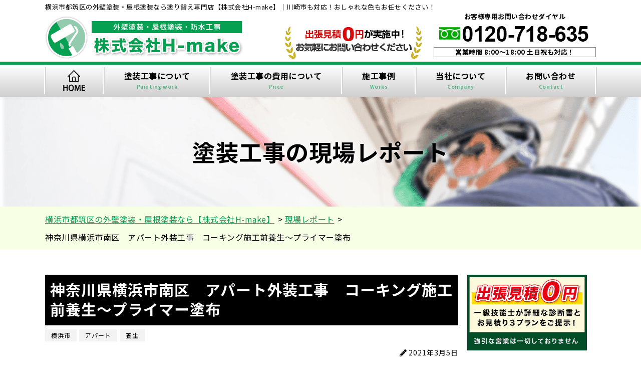

--- FILE ---
content_type: text/html; charset=UTF-8
request_url: https://h-make.com/report/2484/
body_size: 24499
content:
<!DOCTYPE html>
<html lang="ja" class="no-js">
<head>
	<!-- Global site tag (gtag.js) - Google Analytics -->
<script async src="https://www.googletagmanager.com/gtag/js?id=UA-190615957-1"></script>
<script>
  window.dataLayer = window.dataLayer || [];
  function gtag(){dataLayer.push(arguments);}
  gtag('js', new Date());

  gtag('config', 'UA-190615957-1');
</script>
  <meta charset="UTF-8">
  <meta http-equiv="X-UA-Compatible" content="IE=edge">
  <meta name="viewport" content="width=device-width,initial-scale=1">
  <!--[if lt IE 9]>
  <script src="https://h-make.com/wp-content/themes/toso-master-3/js/html5.js"></script>
  <script src="//css3-mediaqueries-js.googlecode.com/svn/trunk/css3-mediaqueries.js"></script>
  <![endif]-->
  <link rel="preload" href="https://h-make.com/wp-content/themes/toso-master-3/images/asset/fontawesome-free-5.11.2-web/css/all.css" as="css" crossorigin>
  <link rel="preload" href="https://h-make.com/wp-content/themes/toso-master-3/images/asset/fontawesome-free-5.11.2-web/webfonts/fa-solid-900.woff2" as="font" type="font/woff2" crossorigin>
  <script>(function(html){html.className = html.className.replace(/\bno-js\b/,'js')})(document.documentElement);</script>
<title>神奈川県横浜市南区 アパート外装工事 コーキング施工前養生〜プライマー塗布 | 横浜市都筑区の外壁塗装・屋根塗装なら【株式会社H-make】</title>

		<!-- All in One SEO 4.1.5.3 -->
		<meta name="description" content="今回の現場レポートは神奈川県横浜市のアパート外装工事の続きをご紹介します。行なった作業はコーキング打ち替えです … 続きを読む 神奈川県横浜市南区 アパート外装工事 コーキング施工前養生〜プライマー塗布" />
		<meta name="robots" content="max-image-preview:large" />
		<link rel="canonical" href="https://h-make.com/report/2484/" />
		<meta name="google" content="nositelinkssearchbox" />
		<script type="application/ld+json" class="aioseo-schema">
			{"@context":"https:\/\/schema.org","@graph":[{"@type":"WebSite","@id":"https:\/\/h-make.com\/#website","url":"https:\/\/h-make.com\/","name":"\u6a2a\u6d5c\u5e02\u90fd\u7b51\u533a\u306e\u5916\u58c1\u5857\u88c5\u30fb\u5c4b\u6839\u5857\u88c5\u306a\u3089\u3010\u682a\u5f0f\u4f1a\u793eH-make\u3011","description":"\u9752\u8449\u533a\u3001\u6e2f\u5317\u533a\u4ed6\u3001\u6a2a\u6d5c\u3001\u5ddd\u5d0e\u5168\u57df\u5bfe\u5fdc\u3002\u304a\u3057\u3083\u308c\u306a\u8272\u306e\u30ab\u30e9\u30fc\u30b7\u30df\u30e5\u30ec\u30fc\u30b7\u30e7\u30f3","inLanguage":"ja","publisher":{"@id":"https:\/\/h-make.com\/#organization"}},{"@type":"Organization","@id":"https:\/\/h-make.com\/#organization","name":"\u6a2a\u6d5c\u5e02\u90fd\u7b51\u533a\u306e\u5916\u58c1\u5857\u88c5\u30fb\u5c4b\u6839\u5857\u88c5\u306a\u3089\u3010\u682a\u5f0f\u4f1a\u793eH-make\u3011","url":"https:\/\/h-make.com\/"},{"@type":"BreadcrumbList","@id":"https:\/\/h-make.com\/report\/2484\/#breadcrumblist","itemListElement":[{"@type":"ListItem","@id":"https:\/\/h-make.com\/#listItem","position":1,"item":{"@type":"WebPage","@id":"https:\/\/h-make.com\/","name":"\u30db\u30fc\u30e0","description":"\u5916\u58c1\u5857\u88c5\u30fb\u5c4b\u6839\u5857\u88c5\u3092\u3054\u691c\u8a0e\u306e\u65b9\u3078 \uff13\u7a2e\u985e\u306e\u898b\u7a4d\u3082\u308a\u3067\u6bd4\u8f03\u691c\u8a0e\u3067\u304d\u307e\u3059\uff01 \u8a73\u7d30\u306a\u5199\u771f\u4ed8\u304d\u8a3a\u65ad\u66f8\u3082\u7121\u6599\u30d7\u30ec\u30bc\u30f3\u30c8\uff01 \u2026 \u7d9a\u304d\u3092\u8aad\u3080 \u795e\u5948\u5ddd\u770c\u6a2a\u6d5c\u5e02\u5357\u533a \u30a2\u30d1\u30fc\u30c8\u5916\u88c5\u5de5\u4e8b \u30b3\u30fc\u30ad\u30f3\u30b0\u65bd\u5de5\u524d\u990a\u751f\u301c\u30d7\u30e9\u30a4\u30de\u30fc\u5857\u5e03","url":"https:\/\/h-make.com\/"},"nextItem":"https:\/\/h-make.com\/report\/2484\/#listItem"},{"@type":"ListItem","@id":"https:\/\/h-make.com\/report\/2484\/#listItem","position":2,"item":{"@type":"WebPage","@id":"https:\/\/h-make.com\/report\/2484\/","name":"\u795e\u5948\u5ddd\u770c\u6a2a\u6d5c\u5e02\u5357\u533a\u3000\u30a2\u30d1\u30fc\u30c8\u5916\u88c5\u5de5\u4e8b\u3000\u30b3\u30fc\u30ad\u30f3\u30b0\u65bd\u5de5\u524d\u990a\u751f\u301c\u30d7\u30e9\u30a4\u30de\u30fc\u5857\u5e03","description":"\u4eca\u56de\u306e\u73fe\u5834\u30ec\u30dd\u30fc\u30c8\u306f\u795e\u5948\u5ddd\u770c\u6a2a\u6d5c\u5e02\u306e\u30a2\u30d1\u30fc\u30c8\u5916\u88c5\u5de5\u4e8b\u306e\u7d9a\u304d\u3092\u3054\u7d39\u4ecb\u3057\u307e\u3059\u3002\u884c\u306a\u3063\u305f\u4f5c\u696d\u306f\u30b3\u30fc\u30ad\u30f3\u30b0\u6253\u3061\u66ff\u3048\u3067\u3059 \u2026 \u7d9a\u304d\u3092\u8aad\u3080 \u795e\u5948\u5ddd\u770c\u6a2a\u6d5c\u5e02\u5357\u533a \u30a2\u30d1\u30fc\u30c8\u5916\u88c5\u5de5\u4e8b \u30b3\u30fc\u30ad\u30f3\u30b0\u65bd\u5de5\u524d\u990a\u751f\u301c\u30d7\u30e9\u30a4\u30de\u30fc\u5857\u5e03","url":"https:\/\/h-make.com\/report\/2484\/"},"previousItem":"https:\/\/h-make.com\/#listItem"}]},{"@type":"Person","@id":"https:\/\/h-make.com\/author\/hmakeAD\/#author","url":"https:\/\/h-make.com\/author\/hmakeAD\/","name":"hmakeAD","image":{"@type":"ImageObject","@id":"https:\/\/h-make.com\/report\/2484\/#authorImage","url":"https:\/\/secure.gravatar.com\/avatar\/715f41ecd8134cbf3afc5b5b70ecd295?s=96&d=mm&r=g","width":96,"height":96,"caption":"hmakeAD"}},{"@type":"WebPage","@id":"https:\/\/h-make.com\/report\/2484\/#webpage","url":"https:\/\/h-make.com\/report\/2484\/","name":"\u795e\u5948\u5ddd\u770c\u6a2a\u6d5c\u5e02\u5357\u533a \u30a2\u30d1\u30fc\u30c8\u5916\u88c5\u5de5\u4e8b \u30b3\u30fc\u30ad\u30f3\u30b0\u65bd\u5de5\u524d\u990a\u751f\u301c\u30d7\u30e9\u30a4\u30de\u30fc\u5857\u5e03 | \u6a2a\u6d5c\u5e02\u90fd\u7b51\u533a\u306e\u5916\u58c1\u5857\u88c5\u30fb\u5c4b\u6839\u5857\u88c5\u306a\u3089\u3010\u682a\u5f0f\u4f1a\u793eH-make\u3011","description":"\u4eca\u56de\u306e\u73fe\u5834\u30ec\u30dd\u30fc\u30c8\u306f\u795e\u5948\u5ddd\u770c\u6a2a\u6d5c\u5e02\u306e\u30a2\u30d1\u30fc\u30c8\u5916\u88c5\u5de5\u4e8b\u306e\u7d9a\u304d\u3092\u3054\u7d39\u4ecb\u3057\u307e\u3059\u3002\u884c\u306a\u3063\u305f\u4f5c\u696d\u306f\u30b3\u30fc\u30ad\u30f3\u30b0\u6253\u3061\u66ff\u3048\u3067\u3059 \u2026 \u7d9a\u304d\u3092\u8aad\u3080 \u795e\u5948\u5ddd\u770c\u6a2a\u6d5c\u5e02\u5357\u533a \u30a2\u30d1\u30fc\u30c8\u5916\u88c5\u5de5\u4e8b \u30b3\u30fc\u30ad\u30f3\u30b0\u65bd\u5de5\u524d\u990a\u751f\u301c\u30d7\u30e9\u30a4\u30de\u30fc\u5857\u5e03","inLanguage":"ja","isPartOf":{"@id":"https:\/\/h-make.com\/#website"},"breadcrumb":{"@id":"https:\/\/h-make.com\/report\/2484\/#breadcrumblist"},"author":"https:\/\/h-make.com\/author\/hmakeAD\/#author","creator":"https:\/\/h-make.com\/author\/hmakeAD\/#author","image":{"@type":"ImageObject","@id":"https:\/\/h-make.com\/#mainImage","url":"https:\/\/h-make.com\/wp-content\/uploads\/2021\/03\/S__51224584-e1614841212750.jpg","width":667,"height":500,"caption":"\u30b3\u30fc\u30ad\u30f3\u30b0\u65bd\u5de5\u524d\u990a\u751f\u306e\u753b\u50cf"},"primaryImageOfPage":{"@id":"https:\/\/h-make.com\/report\/2484\/#mainImage"},"datePublished":"2021-03-05T05:48:03+09:00","dateModified":"2021-03-05T05:48:03+09:00"}]}
		</script>
		<!-- All in One SEO -->

<link rel='dns-prefetch' href='//ajax.googleapis.com' />
<link rel='dns-prefetch' href='//fonts.googleapis.com' />
<link rel='dns-prefetch' href='//s.w.org' />
<link href='https://fonts.gstatic.com' crossorigin rel='preconnect' />
<link rel="alternate" type="application/rss+xml" title="横浜市都筑区の外壁塗装・屋根塗装なら【株式会社H-make】 &raquo; フィード" href="https://h-make.com/feed/" />
<link rel="alternate" type="application/rss+xml" title="横浜市都筑区の外壁塗装・屋根塗装なら【株式会社H-make】 &raquo; コメントフィード" href="https://h-make.com/comments/feed/" />
		<!-- This site uses the Google Analytics by ExactMetrics plugin v6.6.2 - Using Analytics tracking - https://www.exactmetrics.com/ -->
							<script src="//www.googletagmanager.com/gtag/js?id=UA-190615957-1"  type="text/javascript" data-cfasync="false"></script>
			<script type="text/javascript" data-cfasync="false">
				var em_version = '6.6.2';
				var em_track_user = true;
				var em_no_track_reason = '';
				
								var disableStr = 'ga-disable-UA-190615957-1';

				/* Function to detect opted out users */
				function __gtagTrackerIsOptedOut() {
					return document.cookie.indexOf( disableStr + '=true' ) > - 1;
				}

				/* Disable tracking if the opt-out cookie exists. */
				if ( __gtagTrackerIsOptedOut() ) {
					window[disableStr] = true;
				}

				/* Opt-out function */
				function __gtagTrackerOptout() {
					document.cookie = disableStr + '=true; expires=Thu, 31 Dec 2099 23:59:59 UTC; path=/';
					window[disableStr] = true;
				}

				if ( 'undefined' === typeof gaOptout ) {
					function gaOptout() {
						__gtagTrackerOptout();
					}
				}
								window.dataLayer = window.dataLayer || [];
				if ( em_track_user ) {
					function __gtagTracker() {dataLayer.push( arguments );}
					__gtagTracker( 'js', new Date() );
					__gtagTracker( 'set', {
						'developer_id.dNDMyYj' : true,
						                    });
					__gtagTracker( 'config', 'UA-190615957-1', {
						forceSSL:true,link_attribution:true,					} );
										window.gtag = __gtagTracker;										(
						function () {
							/* https://developers.google.com/analytics/devguides/collection/analyticsjs/ */
							/* ga and __gaTracker compatibility shim. */
							var noopfn = function () {
								return null;
							};
							var newtracker = function () {
								return new Tracker();
							};
							var Tracker = function () {
								return null;
							};
							var p = Tracker.prototype;
							p.get = noopfn;
							p.set = noopfn;
							p.send = function (){
								var args = Array.prototype.slice.call(arguments);
								args.unshift( 'send' );
								__gaTracker.apply(null, args);
							};
							var __gaTracker = function () {
								var len = arguments.length;
								if ( len === 0 ) {
									return;
								}
								var f = arguments[len - 1];
								if ( typeof f !== 'object' || f === null || typeof f.hitCallback !== 'function' ) {
									if ( 'send' === arguments[0] ) {
										var hitConverted, hitObject = false, action;
										if ( 'event' === arguments[1] ) {
											if ( 'undefined' !== typeof arguments[3] ) {
												hitObject = {
													'eventAction': arguments[3],
													'eventCategory': arguments[2],
													'eventLabel': arguments[4],
													'value': arguments[5] ? arguments[5] : 1,
												}
											}
										}
										if ( typeof arguments[2] === 'object' ) {
											hitObject = arguments[2];
										}
										if ( 'undefined' !== typeof (
											arguments[1].hitType
										) ) {
											hitObject = arguments[1];
										}
										if ( hitObject ) {
											action = 'timing' === arguments[1].hitType ? 'timing_complete' : hitObject.eventAction;
											hitConverted = mapArgs( hitObject );
											__gtagTracker( 'event', action, hitConverted );
										}
									}
									return;
								}

								function mapArgs( args ) {
									var gaKey, hit = {};
									var gaMap = {
										'eventCategory': 'event_category',
										'eventAction': 'event_action',
										'eventLabel': 'event_label',
										'eventValue': 'event_value',
										'nonInteraction': 'non_interaction',
										'timingCategory': 'event_category',
										'timingVar': 'name',
										'timingValue': 'value',
										'timingLabel': 'event_label',
									};
									for ( gaKey in gaMap ) {
										if ( 'undefined' !== typeof args[gaKey] ) {
											hit[gaMap[gaKey]] = args[gaKey];
										}
									}
									return hit;
								}

								try {
									f.hitCallback();
								} catch ( ex ) {
								}
							};
							__gaTracker.create = newtracker;
							__gaTracker.getByName = newtracker;
							__gaTracker.getAll = function () {
								return [];
							};
							__gaTracker.remove = noopfn;
							__gaTracker.loaded = true;
							window['__gaTracker'] = __gaTracker;
						}
					)();
									} else {
										console.log( "" );
					( function () {
							function __gtagTracker() {
								return null;
							}
							window['__gtagTracker'] = __gtagTracker;
							window['gtag'] = __gtagTracker;
					} )();
									}
			</script>
				<!-- / Google Analytics by ExactMetrics -->
				<!-- This site uses the Google Analytics by MonsterInsights plugin v7.16.2 - Using Analytics tracking - https://www.monsterinsights.com/ -->
		<!-- Note: MonsterInsights is not currently configured on this site. The site owner needs to authenticate with Google Analytics in the MonsterInsights settings panel. -->
					<!-- No UA code set -->
				<!-- / Google Analytics by MonsterInsights -->
		<link rel='stylesheet' id='wp-block-library-css'  href='https://h-make.com/wp-includes/css/dist/block-library/style.min.css?ver=5.6.16' type='text/css' media='all' />
<link rel='stylesheet' id='wp-pagenavi-css'  href='https://h-make.com/wp-content/plugins/wp-pagenavi/pagenavi-css.css?ver=2.70' type='text/css' media='all' />
<link rel='stylesheet' id='exactmetrics-popular-posts-style-css'  href='https://h-make.com/wp-content/plugins/google-analytics-dashboard-for-wp/assets/css/frontend.min.css?ver=6.6.2' type='text/css' media='all' />
<link rel='stylesheet' id='monsterinsights-popular-posts-style-css'  href='https://h-make.com/wp-content/plugins/google-analytics-for-wordpress/assets/css/frontend.min.css?ver=7.16.2' type='text/css' media='all' />
<link rel='stylesheet' id='twentyfifteen-fonts-css'  href='https://fonts.googleapis.com/css?family=Noto+Sans%3A400italic%2C700italic%2C400%2C700%7CNoto+Serif%3A400italic%2C700italic%2C400%2C700%7CInconsolata%3A400%2C700&#038;subset=latin%2Clatin-ext&#038;display=swap' type='text/css' media='all' />
<link rel='stylesheet' id='genericons-css'  href='https://h-make.com/wp-content/themes/toso-master-3/genericons/genericons.css?ver=3.2' type='text/css' media='all' />
<link rel='stylesheet' id='twentyfifteen-style-css'  href='https://h-make.com/wp-content/themes/toso-master-3/style.css?ver=5.6.16' type='text/css' media='all' />
<style id='twentyfifteen-style-inline-css' type='text/css'>

			.post-navigation .nav-previous { background-image: url(https://h-make.com/wp-content/uploads/2021/02/S__51068938-825x510.jpg); }
			.post-navigation .nav-previous .post-title, .post-navigation .nav-previous a:hover .post-title, .post-navigation .nav-previous .meta-nav { color: #fff; }
			.post-navigation .nav-previous a:before { background-color: rgba(0, 0, 0, 0.4); }
		
			.post-navigation .nav-next { background-image: url(https://h-make.com/wp-content/uploads/2021/03/S__51224591-825x510.jpg); border-top: 0; }
			.post-navigation .nav-next .post-title, .post-navigation .nav-next a:hover .post-title, .post-navigation .nav-next .meta-nav { color: #fff; }
			.post-navigation .nav-next a:before { background-color: rgba(0, 0, 0, 0.4); }
		
</style>
<link rel='stylesheet' id='main-css'  href='https://h-make.com/wp-content/themes/toso-master-3/src/css/style.css?ver=202011' type='text/css' media='all' />
<link rel='stylesheet' id='fontawesome-css-css'  href='https://h-make.com/wp-content/themes/toso-master-3/images/asset/fontawesome-free-5.11.2-web/css/all.css?ver=5.6.16' type='text/css' media='all' />
<link rel='stylesheet' id='dashicons-css'  href='https://h-make.com/wp-includes/css/dashicons.min.css?ver=5.6.16' type='text/css' media='all' />
<script type='text/javascript' id='exactmetrics-frontend-script-js-extra'>
/* <![CDATA[ */
var exactmetrics_frontend = {"js_events_tracking":"true","download_extensions":"doc,pdf,ppt,zip,xls,docx,pptx,xlsx","inbound_paths":"[{\"path\":\"\\\/go\\\/\",\"label\":\"affiliate\"},{\"path\":\"\\\/recommend\\\/\",\"label\":\"affiliate\"}]","home_url":"https:\/\/h-make.com","hash_tracking":"false","ua":"UA-190615957-1"};
/* ]]> */
</script>
<script type='text/javascript' src='https://h-make.com/wp-content/plugins/google-analytics-dashboard-for-wp/assets/js/frontend-gtag.min.js?ver=6.6.2' id='exactmetrics-frontend-script-js'></script>
<script type='text/javascript' src='//ajax.googleapis.com/ajax/libs/jquery/1.11.1/jquery.min.js?ver=202011' id='jquery-js'></script>
<link rel="https://api.w.org/" href="https://h-make.com/wp-json/" /><link rel="EditURI" type="application/rsd+xml" title="RSD" href="https://h-make.com/xmlrpc.php?rsd" />
<link rel='shortlink' href='https://h-make.com/?p=2484' />
<link rel="alternate" type="application/json+oembed" href="https://h-make.com/wp-json/oembed/1.0/embed?url=https%3A%2F%2Fh-make.com%2Freport%2F2484%2F" />
<link rel="alternate" type="text/xml+oembed" href="https://h-make.com/wp-json/oembed/1.0/embed?url=https%3A%2F%2Fh-make.com%2Freport%2F2484%2F&#038;format=xml" />
<style type="text/css">.recentcomments a{display:inline !important;padding:0 !important;margin:0 !important;}</style><script data-cfasync="false" type="text/javascript">var Arrive=function(d,e,w){"use strict";if(d.MutationObserver&&"undefined"!=typeof HTMLElement){var a,t,r=0,c=(a=HTMLElement.prototype.matches||HTMLElement.prototype.webkitMatchesSelector||HTMLElement.prototype.mozMatchesSelector||HTMLElement.prototype.msMatchesSelector,{matchesSelector:function(e,t){return e instanceof HTMLElement&&a.call(e,t)},addMethod:function(e,t,a){var r=e[t];e[t]=function(){return a.length==arguments.length?a.apply(this,arguments):"function"==typeof r?r.apply(this,arguments):void 0}},callCallbacks:function(e,t){t&&t.options.onceOnly&&1==t.firedElems.length&&(e=[e[0]]);for(var a,r=0;a=e[r];r++)a&&a.callback&&a.callback.call(a.elem,a.elem);t&&t.options.onceOnly&&1==t.firedElems.length&&t.me.unbindEventWithSelectorAndCallback.call(t.target,t.selector,t.callback)},checkChildNodesRecursively:function(e,t,a,r){for(var i,n=0;i=e[n];n++)a(i,t,r)&&r.push({callback:t.callback,elem:i}),0<i.childNodes.length&&c.checkChildNodesRecursively(i.childNodes,t,a,r)},mergeArrays:function(e,t){var a,r={};for(a in e)e.hasOwnProperty(a)&&(r[a]=e[a]);for(a in t)t.hasOwnProperty(a)&&(r[a]=t[a]);return r},toElementsArray:function(e){return void 0===e||"number"==typeof e.length&&e!==d||(e=[e]),e}}),u=((t=function(){this._eventsBucket=[],this._beforeAdding=null,this._beforeRemoving=null}).prototype.addEvent=function(e,t,a,r){var i={target:e,selector:t,options:a,callback:r,firedElems:[]};return this._beforeAdding&&this._beforeAdding(i),this._eventsBucket.push(i),i},t.prototype.removeEvent=function(e){for(var t,a=this._eventsBucket.length-1;t=this._eventsBucket[a];a--)if(e(t)){this._beforeRemoving&&this._beforeRemoving(t);var r=this._eventsBucket.splice(a,1);r&&r.length&&(r[0].callback=null)}},t.prototype.beforeAdding=function(e){this._beforeAdding=e},t.prototype.beforeRemoving=function(e){this._beforeRemoving=e},t),l=function(i,n){var l=new u,o=this,s={fireOnAttributesModification:!1};return l.beforeAdding(function(t){var e,a=t.target;a!==d.document&&a!==d||(a=document.getElementsByTagName("html")[0]),e=new MutationObserver(function(e){n.call(this,e,t)});var r=i(t.options);e.observe(a,r),t.observer=e,t.me=o}),l.beforeRemoving(function(e){e.observer.disconnect()}),this.bindEvent=function(e,t,a){t=c.mergeArrays(s,t);for(var r=c.toElementsArray(this),i=0;i<r.length;i++)l.addEvent(r[i],e,t,a)},this.unbindEvent=function(){var a=c.toElementsArray(this);l.removeEvent(function(e){for(var t=0;t<a.length;t++)if(this===w||e.target===a[t])return!0;return!1})},this.unbindEventWithSelectorOrCallback=function(a){var e,r=c.toElementsArray(this),i=a;e="function"==typeof a?function(e){for(var t=0;t<r.length;t++)if((this===w||e.target===r[t])&&e.callback===i)return!0;return!1}:function(e){for(var t=0;t<r.length;t++)if((this===w||e.target===r[t])&&e.selector===a)return!0;return!1},l.removeEvent(e)},this.unbindEventWithSelectorAndCallback=function(a,r){var i=c.toElementsArray(this);l.removeEvent(function(e){for(var t=0;t<i.length;t++)if((this===w||e.target===i[t])&&e.selector===a&&e.callback===r)return!0;return!1})},this},i=new function(){var s={fireOnAttributesModification:!1,onceOnly:!1,existing:!1};function n(e,t,a){return!(!c.matchesSelector(e,t.selector)||(e._id===w&&(e._id=r++),-1!=t.firedElems.indexOf(e._id))||(t.firedElems.push(e._id),0))}var d=(i=new l(function(e){var t={attributes:!1,childList:!0,subtree:!0};return e.fireOnAttributesModification&&(t.attributes=!0),t},function(e,i){e.forEach(function(e){var t=e.addedNodes,a=e.target,r=[];null!==t&&0<t.length?c.checkChildNodesRecursively(t,i,n,r):"attributes"===e.type&&n(a,i)&&r.push({callback:i.callback,elem:a}),c.callCallbacks(r,i)})})).bindEvent;return i.bindEvent=function(e,t,a){t=void 0===a?(a=t,s):c.mergeArrays(s,t);var r=c.toElementsArray(this);if(t.existing){for(var i=[],n=0;n<r.length;n++)for(var l=r[n].querySelectorAll(e),o=0;o<l.length;o++)i.push({callback:a,elem:l[o]});if(t.onceOnly&&i.length)return a.call(i[0].elem,i[0].elem);setTimeout(c.callCallbacks,1,i)}d.call(this,e,t,a)},i},o=new function(){var r={};function i(e,t){return c.matchesSelector(e,t.selector)}var n=(o=new l(function(){return{childList:!0,subtree:!0}},function(e,r){e.forEach(function(e){var t=e.removedNodes,a=[];null!==t&&0<t.length&&c.checkChildNodesRecursively(t,r,i,a),c.callCallbacks(a,r)})})).bindEvent;return o.bindEvent=function(e,t,a){t=void 0===a?(a=t,r):c.mergeArrays(r,t),n.call(this,e,t,a)},o};e&&g(e.fn),g(HTMLElement.prototype),g(NodeList.prototype),g(HTMLCollection.prototype),g(HTMLDocument.prototype),g(Window.prototype);var n={};return s(i,n,"unbindAllArrive"),s(o,n,"unbindAllLeave"),n}function s(e,t,a){c.addMethod(t,a,e.unbindEvent),c.addMethod(t,a,e.unbindEventWithSelectorOrCallback),c.addMethod(t,a,e.unbindEventWithSelectorAndCallback)}function g(e){e.arrive=i.bindEvent,s(i,e,"unbindArrive"),e.leave=o.bindEvent,s(o,e,"unbindLeave")}}(window,"undefined"==typeof jQuery?null:jQuery,void 0),ewww_webp_supported=!1;function check_webp_feature(e,t){if(ewww_webp_supported)t(ewww_webp_supported);else{var a=new Image;a.onload=function(){ewww_webp_supported=0<a.width&&0<a.height,t(ewww_webp_supported)},a.onerror=function(){t(!1)},a.src="data:image/webp;base64,"+{alpha:"UklGRkoAAABXRUJQVlA4WAoAAAAQAAAAAAAAAAAAQUxQSAwAAAARBxAR/Q9ERP8DAABWUDggGAAAABQBAJ0BKgEAAQAAAP4AAA3AAP7mtQAAAA==",animation:"UklGRlIAAABXRUJQVlA4WAoAAAASAAAAAAAAAAAAQU5JTQYAAAD/////AABBTk1GJgAAAAAAAAAAAAAAAAAAAGQAAABWUDhMDQAAAC8AAAAQBxAREYiI/gcA"}[e]}}function ewwwLoadImages(e){var n="data-";function t(e,t){for(var a=["accesskey","align","alt","border","class","contenteditable","contextmenu","crossorigin","dir","draggable","dropzone","height","hidden","hspace","id","ismap","lang","longdesc","sizes","spellcheck","style","tabindex","title","translate","usemap","vspace","width","data-animation","data-attachment-id","data-auto-height","data-caption","data-comments-opened","data-delay","data-event-trigger","data-flex_fx","data-height","data-hide-on-end","data-highlight-color","data-highlight-border-color","data-highlight-border-opacity","data-highlight-border-width","data-highlight-opacity","data-image-meta","data-image-title","data-image-description","data-interval","data-large_image_width","data-large_image_height","data-lazy","data-lazy-type","data-mode","data-name","data-no-lazy","data-orig-size","data-partial","data-per-view","data-permalink","data-pin-description","data-pin-id","data-pin-media","data-pin-url","data-rel","data-ride","data-shadow","data-shadow-direction","data-slide","data-slide-to","data-target","data-vc-zoom","data-width","data-wrap"],r=0,i=a.length;r<i;r++)ewwwAttr(t,a[r],e.getAttribute(n+a[r]));return t}if(e){for(var a=document.querySelectorAll(".batch-image img, .image-wrapper a, .ngg-pro-masonry-item a, .ngg-galleria-offscreen-seo-wrapper a"),r=0,i=a.length;r<i;r++)ewwwAttr(a[r],"data-src",a[r].getAttribute("data-webp")),ewwwAttr(a[r],"data-thumbnail",a[r].getAttribute("data-webp-thumbnail"));for(r=0,i=(o=document.querySelectorAll(".rev_slider ul li")).length;r<i;r++){ewwwAttr(o[r],"data-thumb",o[r].getAttribute("data-webp-thumb"));for(var l=1;l<11;)ewwwAttr(o[r],"data-param"+l,o[r].getAttribute("data-webp-param"+l)),l++}var o;for(r=0,i=(o=document.querySelectorAll(".rev_slider img")).length;r<i;r++)ewwwAttr(o[r],"data-lazyload",o[r].getAttribute("data-webp-lazyload"));var s=document.querySelectorAll("div.woocommerce-product-gallery__image");for(r=0,i=s.length;r<i;r++)ewwwAttr(s[r],"data-thumb",s[r].getAttribute("data-webp-thumb"))}var d=document.querySelectorAll("video");for(r=0,i=d.length;r<i;r++)ewwwAttr(d[r],"poster",e?d[r].getAttribute("data-poster-webp"):d[r].getAttribute("data-poster-image"));var w=document.querySelectorAll("img.ewww_webp_lazy_load");for(r=0,i=w.length;r<i;r++){if(e){ewwwAttr(w[r],"data-lazy-srcset",w[r].getAttribute("data-lazy-srcset-webp")),ewwwAttr(w[r],"data-srcset",w[r].getAttribute("data-srcset-webp")),ewwwAttr(w[r],"data-lazy-src",w[r].getAttribute("data-lazy-src-webp")),ewwwAttr(w[r],"data-src",w[r].getAttribute("data-src-webp")),ewwwAttr(w[r],"data-orig-file",w[r].getAttribute("data-webp-orig-file")),ewwwAttr(w[r],"data-medium-file",w[r].getAttribute("data-webp-medium-file")),ewwwAttr(w[r],"data-large-file",w[r].getAttribute("data-webp-large-file"));var c=w[r].getAttribute("srcset");null!=c&&!1!==c&&c.includes("R0lGOD")&&ewwwAttr(w[r],"src",w[r].getAttribute("data-lazy-src-webp"))}w[r].className=w[r].className.replace(/\bewww_webp_lazy_load\b/,"")}var u=document.querySelectorAll(".ewww_webp");for(r=0,i=u.length;r<i;r++){var g=document.createElement("img");e?(ewwwAttr(g,"src",u[r].getAttribute("data-webp")),ewwwAttr(g,"srcset",u[r].getAttribute("data-srcset-webp")),ewwwAttr(g,"data-orig-file",u[r].getAttribute("data-orig-file")),ewwwAttr(g,"data-orig-file",u[r].getAttribute("data-webp-orig-file")),ewwwAttr(g,"data-medium-file",u[r].getAttribute("data-medium-file")),ewwwAttr(g,"data-medium-file",u[r].getAttribute("data-webp-medium-file")),ewwwAttr(g,"data-large-file",u[r].getAttribute("data-large-file")),ewwwAttr(g,"data-large-file",u[r].getAttribute("data-webp-large-file")),ewwwAttr(g,"data-large_image",u[r].getAttribute("data-large_image")),ewwwAttr(g,"data-large_image",u[r].getAttribute("data-webp-large_image")),ewwwAttr(g,"data-src",u[r].getAttribute("data-src")),ewwwAttr(g,"data-src",u[r].getAttribute("data-webp-src"))):(ewwwAttr(g,"src",u[r].getAttribute("data-img")),ewwwAttr(g,"srcset",u[r].getAttribute("data-srcset-img")),ewwwAttr(g,"data-orig-file",u[r].getAttribute("data-orig-file")),ewwwAttr(g,"data-medium-file",u[r].getAttribute("data-medium-file")),ewwwAttr(g,"data-large-file",u[r].getAttribute("data-large-file")),ewwwAttr(g,"data-large_image",u[r].getAttribute("data-large_image")),ewwwAttr(g,"data-src",u[r].getAttribute("data-src"))),g=t(u[r],g),u[r].parentNode.insertBefore(g,u[r].nextSibling),u[r].className=u[r].className.replace(/\bewww_webp\b/,"")}window.jQuery&&jQuery.fn.isotope&&jQuery.fn.imagesLoaded&&(jQuery(".fusion-posts-container-infinite").imagesLoaded(function(){jQuery(".fusion-posts-container-infinite").hasClass("isotope")&&jQuery(".fusion-posts-container-infinite").isotope()}),jQuery(".fusion-portfolio:not(.fusion-recent-works) .fusion-portfolio-wrapper").imagesLoaded(function(){jQuery(".fusion-portfolio:not(.fusion-recent-works) .fusion-portfolio-wrapper").isotope()}))}function ewwwWebPInit(e){ewwwLoadImages(e),ewwwNggLoadGalleries(e),document.arrive(".ewww_webp",function(){ewwwLoadImages(e)}),document.arrive(".ewww_webp_lazy_load",function(){ewwwLoadImages(e)}),document.arrive("videos",function(){ewwwLoadImages(e)}),"loading"==document.readyState?document.addEventListener("DOMContentLoaded",ewwwJSONParserInit):("undefined"!=typeof galleries&&ewwwNggParseGalleries(e),ewwwWooParseVariations(e))}function ewwwAttr(e,t,a){null!=a&&!1!==a&&e.setAttribute(t,a)}function ewwwJSONParserInit(){"undefined"!=typeof galleries&&check_webp_feature("alpha",ewwwNggParseGalleries),check_webp_feature("alpha",ewwwWooParseVariations)}function ewwwWooParseVariations(e){if(e)for(var t=document.querySelectorAll("form.variations_form"),a=0,r=t.length;a<r;a++){var i=t[a].getAttribute("data-product_variations"),n=!1;try{for(var l in i=JSON.parse(i))void 0!==i[l]&&void 0!==i[l].image&&(void 0!==i[l].image.src_webp&&(i[l].image.src=i[l].image.src_webp,n=!0),void 0!==i[l].image.srcset_webp&&(i[l].image.srcset=i[l].image.srcset_webp,n=!0),void 0!==i[l].image.full_src_webp&&(i[l].image.full_src=i[l].image.full_src_webp,n=!0),void 0!==i[l].image.gallery_thumbnail_src_webp&&(i[l].image.gallery_thumbnail_src=i[l].image.gallery_thumbnail_src_webp,n=!0),void 0!==i[l].image.thumb_src_webp&&(i[l].image.thumb_src=i[l].image.thumb_src_webp,n=!0));n&&ewwwAttr(t[a],"data-product_variations",JSON.stringify(i))}catch(e){}}}function ewwwNggParseGalleries(e){if(e)for(var t in galleries){var a=galleries[t];galleries[t].images_list=ewwwNggParseImageList(a.images_list)}}function ewwwNggLoadGalleries(e){e&&document.addEventListener("ngg.galleria.themeadded",function(e,t){window.ngg_galleria._create_backup=window.ngg_galleria.create,window.ngg_galleria.create=function(e,t){var a=$(e).data("id");return galleries["gallery_"+a].images_list=ewwwNggParseImageList(galleries["gallery_"+a].images_list),window.ngg_galleria._create_backup(e,t)}})}function ewwwNggParseImageList(e){for(var t in e){var a=e[t];if(void 0!==a["image-webp"]&&(e[t].image=a["image-webp"],delete e[t]["image-webp"]),void 0!==a["thumb-webp"]&&(e[t].thumb=a["thumb-webp"],delete e[t]["thumb-webp"]),void 0!==a.full_image_webp&&(e[t].full_image=a.full_image_webp,delete e[t].full_image_webp),void 0!==a.srcsets)for(var r in a.srcsets)nggSrcset=a.srcsets[r],void 0!==a.srcsets[r+"-webp"]&&(e[t].srcsets[r]=a.srcsets[r+"-webp"],delete e[t].srcsets[r+"-webp"]);if(void 0!==a.full_srcsets)for(var i in a.full_srcsets)nggFSrcset=a.full_srcsets[i],void 0!==a.full_srcsets[i+"-webp"]&&(e[t].full_srcsets[i]=a.full_srcsets[i+"-webp"],delete e[t].full_srcsets[i+"-webp"])}return e}check_webp_feature("alpha",ewwwWebPInit);</script><link rel="icon" href="https://h-make.com/wp-content/uploads/2021/01/cropped-favicon-32x32.png" sizes="32x32" />
<link rel="icon" href="https://h-make.com/wp-content/uploads/2021/01/cropped-favicon-192x192.png" sizes="192x192" />
<link rel="apple-touch-icon" href="https://h-make.com/wp-content/uploads/2021/01/cropped-favicon-180x180.png" />
<meta name="msapplication-TileImage" content="https://h-make.com/wp-content/uploads/2021/01/cropped-favicon-270x270.png" />
		<style type="text/css" id="wp-custom-css">
			.toryo-template-default .mainwrap section{margin-bottom:30px;}
.table-solid th, .table-solid td{border:solid 1px #000;}		</style>
		<noscript><style id="rocket-lazyload-nojs-css">.rll-youtube-player, [data-lazy-src]{display:none !important;}</style></noscript><meta name="keywords"  content="神奈川県横浜市南区　アパート外装工事　コーキング施工前養生〜プライマー塗布,横浜市都筑区の外壁塗装・屋根塗装なら【株式会社H-make】" />
</head>

<body class="report-template-default single single-report postid-2484 drawer drawer--top page" itemscope itemtype="//schema.org/WebPage">
<div id="loaderafter-wrap">
<div id="bgl"><div id="bgr">

<div class="firstview">

<header id="header" role="banner">

<div class="spview">
  <div class="hamburger_wrap">
  <button type="button" class="drawer-toggle drawer-hamburger">
    <span class="sr-only">toggle navigation</span> <span class="drawer-hamburger-icon"></span>
    <span class="menubtn_txt">MENU</span>
  </button>
  </div>
  <div class="head_sp_logoarea clear">
    <div class="site_title">
      <a href="https://h-make.com/"><noscript data-img="https://h-make.com/wp-content/themes/toso-master-3/images/logo.png" data-webp="https://h-make.com/wp-content/themes/toso-master-3/images/logo.png.webp" data-alt="株式会社H-makeLOGO" class="ewww_webp"><img src="https://h-make.com/wp-content/themes/toso-master-3/images/logo.png" alt="株式会社H-makeLOGO" data-eio="j" /></noscript></a>
    </div>
  </div>
  <nav class="drawer-nav" role="navigation">
            <div class="scrolling_wrap">
          <div class="site_title">
        <a href="https://h-make.com/"><noscript data-img="https://h-make.com/wp-content/themes/toso-master-3/images/logo.png" data-webp="https://h-make.com/wp-content/themes/toso-master-3/images/logo.png.webp" data-alt="株式会社H-makeLOGO" data-height="50" class="ewww_webp"><img src="https://h-make.com/wp-content/themes/toso-master-3/images/logo.png" alt="株式会社H-makeLOGO" height="50" data-eio="j" /></noscript></a>
      </div>
      <div id="globalnaviarea_wrap_sp" class="sp_menu">
        <ul id="main-nav_sp"><li id="menu-item-54" class="nav_home menu-item menu-item-type-post_type menu-item-object-page menu-item-home menu-item-54"><a title="HOME" href="https://h-make.com/">HOME</a></li>
<li id="menu-item-55" class="nav_about menu-item menu-item-type-post_type menu-item-object-page menu-item-has-children menu-item-55"><a title="塗装工事について" href="https://h-make.com/about/">塗装工事について<span><br>Painting work</span></a>
<ul class="sub-menu">
	<li id="menu-item-930" class="menu-item menu-item-type-post_type menu-item-object-page menu-item-930"><a href="https://h-make.com/about/wallpaint/">外壁塗装</a></li>
	<li id="menu-item-931" class="menu-item menu-item-type-post_type menu-item-object-page menu-item-931"><a href="https://h-make.com/about/roofpaint/">屋根塗装</a></li>
	<li id="menu-item-932" class="menu-item menu-item-type-post_type menu-item-object-page menu-item-932"><a href="https://h-make.com/about/flow/">塗装⼯事の流れ</a></li>
	<li id="menu-item-1013" class="menu-item menu-item-type-post_type menu-item-object-page menu-item-1013"><a href="https://h-make.com/about/sealing/">30年耐久のコーキング材 オートンイクシード</a></li>
	<li id="menu-item-62" class="menu-item menu-item-type-post_type menu-item-object-page menu-item-62"><a href="https://h-make.com/toryo/">塗料について</a></li>
	<li id="menu-item-933" class="menu-item menu-item-type-post_type menu-item-object-page menu-item-933"><a href="https://h-make.com/about/amamori/">⾬漏り修理</a></li>
	<li id="menu-item-61" class="menu-item menu-item-type-post_type menu-item-object-page menu-item-61"><a href="https://h-make.com/about/simulation/">カラーシミュレーション</a></li>
	<li id="menu-item-934" class="menu-item menu-item-type-post_type menu-item-object-page menu-item-934"><a href="https://h-make.com/about/btob/">マンション・アパート・⼯場の塗装</a></li>
</ul>
</li>
<li id="menu-item-64" class="nav_price menu-item menu-item-type-post_type menu-item-object-page menu-item-has-children menu-item-64"><a title="費用について" href="https://h-make.com/price/">塗装工事の費用について<span><br>Price</span></a>
<ul class="sub-menu">
	<li id="menu-item-918" class="menu-item menu-item-type-post_type menu-item-object-page menu-item-918"><a href="https://h-make.com/price/estimate/">出張０円見積りについて</a></li>
	<li id="menu-item-917" class="menu-item menu-item-type-post_type menu-item-object-page menu-item-917"><a href="https://h-make.com/price/insurance/">火災保険を使った修繕</a></li>
	<li id="menu-item-935" class="menu-item menu-item-type-post_type menu-item-object-page menu-item-935"><a href="https://h-make.com/warranty/">塗装工事の保証とサポート</a></li>
	<li id="menu-item-1217" class="menu-item menu-item-type-post_type_archive menu-item-object-menu menu-item-1217"><a href="https://h-make.com/menu/">オススメメニュー</a></li>
</ul>
</li>
<li id="menu-item-888" class="nav_case menu-item menu-item-type-post_type_archive menu-item-object-case menu-item-has-children menu-item-888"><a href="https://h-make.com/case/">施工事例<span><br>Works</span></a>
<ul class="sub-menu">
	<li id="menu-item-889" class="menu-item menu-item-type-taxonomy menu-item-object-voice menu-item-889"><a href="https://h-make.com/case/voice/post/">お客様の声</a></li>
	<li id="menu-item-890" class="menu-item menu-item-type-post_type_archive menu-item-object-report menu-item-890"><a href="https://h-make.com/report/">現場レポート 一覧</a></li>
</ul>
</li>
<li id="menu-item-69" class="nav_company menu-item menu-item-type-post_type menu-item-object-page menu-item-has-children menu-item-69"><a title="当社について" href="https://h-make.com/company/">当社について<span><br>Company</span></a>
<ul class="sub-menu">
	<li id="menu-item-1537" class="menu-item menu-item-type-post_type menu-item-object-page menu-item-1537"><a href="https://h-make.com/reason/">当社が選ばれる理由</a></li>
	<li id="menu-item-929" class="menu-item menu-item-type-post_type_archive menu-item-object-topics menu-item-929"><a href="https://h-make.com/topics/">トピックス</a></li>
</ul>
</li>
<li id="menu-item-70" class="nav_contact menu-item menu-item-type-post_type menu-item-object-page menu-item-has-children menu-item-70"><a title="お問い合わせ" href="https://h-make.com/contact/">お問い合わせ<span><br>Contact</span></a>
<ul class="sub-menu">
	<li id="menu-item-74" class="menu-item menu-item-type-post_type menu-item-object-page menu-item-74"><a href="https://h-make.com/faq/">よくあるご質問</a></li>
	<li id="menu-item-938" class="menu-item menu-item-type-post_type menu-item-object-page menu-item-privacy-policy menu-item-938"><a href="https://h-make.com/privacy-policy/">プライバシーポリシー</a></li>
	<li id="menu-item-75" class="menu-item menu-item-type-post_type menu-item-object-page menu-item-75"><a href="https://h-make.com/sitemap/">サイトメニュー</a></li>
</ul>
</li>
</ul>      </div><!-- #menu -->
      <div class="scrolling_wrap_bottom">
      </div>
    </div>
  </nav>
</div>

<div class="ta_pcview">
  <div id="site_description_area">
    <div class="mainwrap">
      <h1 class="site_h1">横浜市都筑区の外壁塗装・屋根塗装なら塗り替え専門店【株式会社H-make】｜川崎市も対応！おしゃれな色もお任せください！</h1>
    </div>
  </div>
  <div class="head_logoarea"><div class="mainwrap clear">
    <ul>
      <li class="site_title">
        <a href="https://h-make.com/"><noscript data-img="https://h-make.com/wp-content/themes/toso-master-3/images/logo.png" data-webp="https://h-make.com/wp-content/themes/toso-master-3/images/logo.png.webp" data-alt="株式会社H-makeLOGO" class="ewww_webp"><img src="https://h-make.com/wp-content/themes/toso-master-3/images/logo.png" alt="株式会社H-makeLOGO" data-eio="j" /></noscript></a>
      </li>
      <li class="head_comment">
        <a href="https://h-make.com/price/estimate/"><noscript data-img="https://h-make.com/wp-content/themes/toso-master-3/images/head_comment.png" data-webp="https://h-make.com/wp-content/themes/toso-master-3/images/head_comment.png.webp" data-alt="見積もり0円" class="ewww_webp"><img src="https://h-make.com/wp-content/themes/toso-master-3/images/head_comment.png" alt="見積もり0円" data-eio="j" /></noscript></a>
      </li>
      <li class="head_contact">
        <div class="tel_no"><a href="https://h-make.com/contact/">
          <span class="ttl">お客様専用お問い合わせダイヤル</span>
          <div class="telwrap">
            <span class="tel"><img src="data:image/svg+xml,%3Csvg%20xmlns='http://www.w3.org/2000/svg'%20viewBox='0%200%200%200'%3E%3C/svg%3E" alt="0120-718-635" data-lazy-src="https://h-make.com/wp-content/themes/toso-master-3/images/tel.png" /><noscript><img src="https://h-make.com/wp-content/themes/toso-master-3/images/tel.png" alt="0120-718-635" /></noscript></span>
            <span class="time">営業時間&nbsp;8:00〜18:00&nbsp;土日祝も対応！</span>
          </div>
        </a></div>
      </li>
    </ul>
  </div></div>
  <div id="globalnaviarea_wrap" class="globalnaviarea_wrap clear">
    <div class="mainwrap">
      <div id="site_navigation">
        <nav id="main_navigation" role="navigation">
          <div id="toggle"><a class="menu-trigger" href="#"><span class="icon-menu2"></span></a></div>
          <div id="menu">
            <ul id="main-nav" class="menu_wrap nav-menu dropmenu"><li class="nav_home menu-item menu-item-type-post_type menu-item-object-page menu-item-home menu-item-54"><a title="HOME" href="https://h-make.com/">HOME</a></li>
<li class="nav_about menu-item menu-item-type-post_type menu-item-object-page menu-item-has-children menu-item-55"><a title="塗装工事について" href="https://h-make.com/about/">塗装工事について<span><br>Painting work</span></a>
<ul class="sub-menu">
	<li class="menu-item menu-item-type-post_type menu-item-object-page menu-item-930"><a href="https://h-make.com/about/wallpaint/">外壁塗装</a></li>
	<li class="menu-item menu-item-type-post_type menu-item-object-page menu-item-931"><a href="https://h-make.com/about/roofpaint/">屋根塗装</a></li>
	<li class="menu-item menu-item-type-post_type menu-item-object-page menu-item-932"><a href="https://h-make.com/about/flow/">塗装⼯事の流れ</a></li>
	<li class="menu-item menu-item-type-post_type menu-item-object-page menu-item-1013"><a href="https://h-make.com/about/sealing/">30年耐久のコーキング材 オートンイクシード</a></li>
	<li class="menu-item menu-item-type-post_type menu-item-object-page menu-item-62"><a href="https://h-make.com/toryo/">塗料について</a></li>
	<li class="menu-item menu-item-type-post_type menu-item-object-page menu-item-933"><a href="https://h-make.com/about/amamori/">⾬漏り修理</a></li>
	<li class="menu-item menu-item-type-post_type menu-item-object-page menu-item-61"><a href="https://h-make.com/about/simulation/">カラーシミュレーション</a></li>
	<li class="menu-item menu-item-type-post_type menu-item-object-page menu-item-934"><a href="https://h-make.com/about/btob/">マンション・アパート・⼯場の塗装</a></li>
</ul>
</li>
<li class="nav_price menu-item menu-item-type-post_type menu-item-object-page menu-item-has-children menu-item-64"><a title="費用について" href="https://h-make.com/price/">塗装工事の費用について<span><br>Price</span></a>
<ul class="sub-menu">
	<li class="menu-item menu-item-type-post_type menu-item-object-page menu-item-918"><a href="https://h-make.com/price/estimate/">出張０円見積りについて</a></li>
	<li class="menu-item menu-item-type-post_type menu-item-object-page menu-item-917"><a href="https://h-make.com/price/insurance/">火災保険を使った修繕</a></li>
	<li class="menu-item menu-item-type-post_type menu-item-object-page menu-item-935"><a href="https://h-make.com/warranty/">塗装工事の保証とサポート</a></li>
	<li class="menu-item menu-item-type-post_type_archive menu-item-object-menu menu-item-1217"><a href="https://h-make.com/menu/">オススメメニュー</a></li>
</ul>
</li>
<li class="nav_case menu-item menu-item-type-post_type_archive menu-item-object-case menu-item-has-children menu-item-888"><a href="https://h-make.com/case/">施工事例<span><br>Works</span></a>
<ul class="sub-menu">
	<li class="menu-item menu-item-type-taxonomy menu-item-object-voice menu-item-889"><a href="https://h-make.com/case/voice/post/">お客様の声</a></li>
	<li class="menu-item menu-item-type-post_type_archive menu-item-object-report menu-item-890"><a href="https://h-make.com/report/">現場レポート 一覧</a></li>
</ul>
</li>
<li class="nav_company menu-item menu-item-type-post_type menu-item-object-page menu-item-has-children menu-item-69"><a title="当社について" href="https://h-make.com/company/">当社について<span><br>Company</span></a>
<ul class="sub-menu">
	<li class="menu-item menu-item-type-post_type menu-item-object-page menu-item-1537"><a href="https://h-make.com/reason/">当社が選ばれる理由</a></li>
	<li class="menu-item menu-item-type-post_type_archive menu-item-object-topics menu-item-929"><a href="https://h-make.com/topics/">トピックス</a></li>
</ul>
</li>
<li class="nav_contact menu-item menu-item-type-post_type menu-item-object-page menu-item-has-children menu-item-70"><a title="お問い合わせ" href="https://h-make.com/contact/">お問い合わせ<span><br>Contact</span></a>
<ul class="sub-menu">
	<li class="menu-item menu-item-type-post_type menu-item-object-page menu-item-74"><a href="https://h-make.com/faq/">よくあるご質問</a></li>
	<li class="menu-item menu-item-type-post_type menu-item-object-page menu-item-privacy-policy menu-item-938"><a href="https://h-make.com/privacy-policy/">プライバシーポリシー</a></li>
	<li class="menu-item menu-item-type-post_type menu-item-object-page menu-item-75"><a href="https://h-make.com/sitemap/">サイトメニュー</a></li>
</ul>
</li>
</ul>          </div><!-- #menu -->
        </nav>
      </div><!-- /#site-navigation -->
    </div>
  </div><!-- /#globalnaviarea_wrap -->
</div>
</header><!-- .site-header -->

<div id="pagetitlearea">
  <div class="pagetitlearea_title">
    <div class="mainwrap">
          <h2>塗装工事の現場レポート</h2>
        </div>
  </div>
</div>
<div id="breadcrumb" class="gpt clearfix">
  <div class="mainwrap">
    <!-- Breadcrumb NavXT 6.6.0 -->
<span property="itemListElement" typeof="ListItem"><a property="item" typeof="WebPage" title="Go to 横浜市都筑区の外壁塗装・屋根塗装なら【株式会社H-make】." href="https://h-make.com" class="home" ><span property="name">横浜市都筑区の外壁塗装・屋根塗装なら【株式会社H-make】</span></a><meta property="position" content="1"></span> &gt; <span property="itemListElement" typeof="ListItem"><a property="item" typeof="WebPage" title="Go to 現場レポート." href="https://h-make.com/report/" class="post post-report-archive" ><span property="name">現場レポート</span></a><meta property="position" content="2"></span> &gt; <span property="itemListElement" typeof="ListItem"><span property="name" class="post post-report current-item">神奈川県横浜市南区　アパート外装工事　コーキング施工前養生〜プライマー塗布</span><meta property="url" content="https://h-make.com/report/2484/"><meta property="position" content="3"></span>  </div>
</div>

</div><!-- /.firstview -->

<div id="content" class="drawer-container t-gutter" role="main">
    <div id="contentbody" class="clear mainwrap">
      <main id="maincolumn" class="site-main" role="main">
<article id="single_%e7%a5%9e%e5%a5%88%e5%b7%9d%e7%9c%8c%e6%a8%aa%e6%b5%9c%e5%b8%82%e5%8d%97%e5%8c%ba%e3%80%80%e3%82%a2%e3%83%91%e3%83%bc%e3%83%88%e5%a4%96%e8%a3%85%e5%b7%a5%e4%ba%8b%e3%80%80%e3%82%b3%e3%83%bc%e3%82%ad" class="page_single sec">
      <section class="com_btm">
              <h2 class="h2_single">
                神奈川県横浜市南区　アパート外装工事　コーキング施工前養生〜プライマー塗布</h2>
                  <div class="construction tag"><span class="yokohama">横浜市</span><span class="apartment">アパート</span><span class="curing">養生</span></div>                 <p class="sec ta_r"><small><i class="fas fa-pencil-alt"></i>&nbsp;2021年3月5日</small></p>
      <!-- /!menu -->

      
                                      <div class="thumbnail"><img width="667" height="500" src="data:image/svg+xml,%3Csvg%20xmlns='http://www.w3.org/2000/svg'%20viewBox='0%200%20667%20500'%3E%3C/svg%3E" class="attachment-full size-full wp-post-image ewww_webp_lazy_load" alt="コーキング施工前養生の画像" data-lazy-src="https://h-make.com/wp-content/uploads/2021/03/S__51224584-e1614841212750.jpg" data-lazy-src-webp="https://h-make.com/wp-content/uploads/2021/03/S__51224584-e1614841212750.jpg.webp" /><noscript><img width="667" height="500" src="https://h-make.com/wp-content/uploads/2021/03/S__51224584-e1614841212750.jpg" class="attachment-full size-full wp-post-image" alt="コーキング施工前養生の画像" /></noscript></div>
                          
      
      <div class="entry-content com_btm">
        <p>今回の現場レポートは神奈川県横浜市のアパート外装工事の続きをご紹介します。行なった作業はコーキング打ち替えです。まずはコーキングを打つ前にマスキングテープを貼って養生しました。</p>
<p>&nbsp;</p>
<p><img src="data:image/svg+xml,%3Csvg%20xmlns='http://www.w3.org/2000/svg'%20viewBox='0%200%20667%20500'%3E%3C/svg%3E" alt="コーキング施工前養生の画像" width="667" height="500" class="aligncenter wp-image-2487 size-full ewww_webp_lazy_load" data-lazy-src="http://h-make.com/wp-content/uploads/2021/03/S__51224587-e1614841198556.jpg" data-lazy-src-webp="http://h-make.com/wp-content/uploads/2021/03/S__51224587-e1614841198556.jpg.webp" /><noscript><img src="http://h-make.com/wp-content/uploads/2021/03/S__51224587-e1614841198556.jpg" alt="コーキング施工前養生の画像" width="667" height="500" class="aligncenter wp-image-2487 size-full" /></noscript></p>
<p>&nbsp;</p>
<p>外壁目地のコーキングを打つときは、目地の両端にマスキングテープを貼ります。マスキングテープを貼ることで余計なところにコーキングがつかずきれいに仕上げることができます。</p>
<p>&nbsp;</p>
<p><img src="data:image/svg+xml,%3Csvg%20xmlns='http://www.w3.org/2000/svg'%20viewBox='0%200%20667%20500'%3E%3C/svg%3E" alt="コーキング施工前養生の画像" width="667" height="500" class="aligncenter wp-image-2486 ewww_webp_lazy_load" data-lazy-srcset="https://h-make.com/wp-content/uploads/2021/03/S__51224586.jpg 1200w, https://h-make.com/wp-content/uploads/2021/03/S__51224586-300x225.jpg 300w, https://h-make.com/wp-content/uploads/2021/03/S__51224586-1024x768.jpg 1024w, https://h-make.com/wp-content/uploads/2021/03/S__51224586-768x576.jpg 768w" data-lazy-sizes="(max-width: 667px) 100vw, 667px" data-lazy-src="http://h-make.com/wp-content/uploads/2021/03/S__51224586.jpg" data-lazy-src-webp="http://h-make.com/wp-content/uploads/2021/03/S__51224586.jpg.webp" data-lazy-srcset-webp="https://h-make.com/wp-content/uploads/2021/03/S__51224586.jpg.webp 1200w, https://h-make.com/wp-content/uploads/2021/03/S__51224586-300x225.jpg.webp 300w, https://h-make.com/wp-content/uploads/2021/03/S__51224586-1024x768.jpg.webp 1024w, https://h-make.com/wp-content/uploads/2021/03/S__51224586-768x576.jpg.webp 768w" /><noscript><img src="http://h-make.com/wp-content/uploads/2021/03/S__51224586.jpg" alt="コーキング施工前養生の画像" width="667" height="500" class="aligncenter wp-image-2486" srcset="https://h-make.com/wp-content/uploads/2021/03/S__51224586.jpg 1200w, https://h-make.com/wp-content/uploads/2021/03/S__51224586-300x225.jpg 300w, https://h-make.com/wp-content/uploads/2021/03/S__51224586-1024x768.jpg 1024w, https://h-make.com/wp-content/uploads/2021/03/S__51224586-768x576.jpg 768w" sizes="(max-width: 667px) 100vw, 667px" /></noscript></p>
<p>&nbsp;</p>
<p>マスキングを貼るところに埃がついているとすぐに剥がれてしまうので、ちゃんと清掃してから貼っていきます。中途半端に貼られていると、コーキングを打っている途中で剥がれてしまう可能性があり注意しなければいけません。</p>
<p>硬化前のコーキングは柔らかく粘着がありますので除去するのも大変です。周辺にコーキングがくっついてしまうと後で掃除するのも大変ですし、仕上がりも汚くなってしまうので、しっかり養生がされていることが大切です。</p>
<p>&nbsp;</p>
<p><img src="data:image/svg+xml,%3Csvg%20xmlns='http://www.w3.org/2000/svg'%20viewBox='0%200%20667%20500'%3E%3C/svg%3E" alt="プライマー塗布の画像" width="667" height="500" class="aligncenter wp-image-2488 ewww_webp_lazy_load" data-lazy-srcset="https://h-make.com/wp-content/uploads/2021/03/S__51224590.jpg 1200w, https://h-make.com/wp-content/uploads/2021/03/S__51224590-300x225.jpg 300w, https://h-make.com/wp-content/uploads/2021/03/S__51224590-1024x768.jpg 1024w, https://h-make.com/wp-content/uploads/2021/03/S__51224590-768x576.jpg 768w" data-lazy-sizes="(max-width: 667px) 100vw, 667px" data-lazy-src="http://h-make.com/wp-content/uploads/2021/03/S__51224590.jpg" data-lazy-src-webp="http://h-make.com/wp-content/uploads/2021/03/S__51224590.jpg.webp" data-lazy-srcset-webp="https://h-make.com/wp-content/uploads/2021/03/S__51224590.jpg.webp 1200w, https://h-make.com/wp-content/uploads/2021/03/S__51224590-300x225.jpg.webp 300w, https://h-make.com/wp-content/uploads/2021/03/S__51224590-1024x768.jpg.webp 1024w, https://h-make.com/wp-content/uploads/2021/03/S__51224590-768x576.jpg.webp 768w" /><noscript><img src="http://h-make.com/wp-content/uploads/2021/03/S__51224590.jpg" alt="プライマー塗布の画像" width="667" height="500" class="aligncenter wp-image-2488" srcset="https://h-make.com/wp-content/uploads/2021/03/S__51224590.jpg 1200w, https://h-make.com/wp-content/uploads/2021/03/S__51224590-300x225.jpg 300w, https://h-make.com/wp-content/uploads/2021/03/S__51224590-1024x768.jpg 1024w, https://h-make.com/wp-content/uploads/2021/03/S__51224590-768x576.jpg 768w" sizes="(max-width: 667px) 100vw, 667px" /></noscript></p>
<p>&nbsp;</p>
<p>マスキングが貼れたらコーキングを打つところにプライマーを塗ります。プライマーは下地との密着性を上げるもので、これを塗るとコーキングも剥がれにくくなります。塗り残しがないようにハケを使って丁寧に塗っていくことが大切です。</p>
<p>コーキングは防水工事によく使われる建材で、サイディングの目地やサッシの外枠、板金などに用いられます。塗装工事にもよく使われますので、どんな材料なのか知っておくと業者の話す内容も理解しやすいです。</p>
<p>&nbsp;</p>
<p>コーキングの詳しいことはこちらの<span style="color: #0000ff;"><strong><a href="https://h-make.com/about/sealing/" style="color: #0000ff;">「コーキングについて」</a></strong></span>でお伝えしていますので良ければご参考にしてください。</p>
<p>*mu*</p>
      </div>

    </section>
    
  <section class="single_pager">
    <div id="prev_next" class="clearfix">
            <ul>
      <li><a href="https://h-make.com/report/2474/" title="神奈川県横浜市南区　アパート外装工事　手すりケレン〜既存コーキング撤去" id="prev" class="clearfix"><p><small>< 神奈川県横浜市南区　アパート外装工事　手すりケレン〜既存コーキング撤去</small></p></a></li><li><a href="https://h-make.com/report/2489/" title="神奈川県横浜市南区　アパート外装工事　コーキング打ち替え" id="next" class="clearfix"><p><small>神奈川県横浜市南区　アパート外装工事　コーキング打ち替え ></small></p></a></li>                    <li class="backlink"><a href="https://h-make.com/report/"><small>一覧へ戻る</small></a></li>
                  </ul>
          </div>
  </section>

      <section class="term_list sec">
      <div class="mainwrap">
        <div class="list construction">
          <h3>工事別にみる</h3>
          <ul>	<li class="cat-item cat-item-83"><a href="https://h-make.com/report/rcconstruction/alc/">ALC</a>
</li>
	<li class="cat-item cat-item-145"><a href="https://h-make.com/report/rcconstruction/%e3%81%82%e3%81%8f%e6%b4%97%e3%81%84/">あく洗い</a>
</li>
	<li class="cat-item cat-item-87"><a href="https://h-make.com/report/rcconstruction/apartment/">アパート</a>
</li>
	<li class="cat-item cat-item-143"><a href="https://h-make.com/report/rcconstruction/%e3%82%af%e3%83%a9%e3%83%83%e3%82%af%e8%a3%9c%e4%bf%ae/">クラック補修</a>
</li>
	<li class="cat-item cat-item-79"><a href="https://h-make.com/report/rcconstruction/siding/">サイディング</a>
</li>
	<li class="cat-item cat-item-66"><a href="https://h-make.com/report/rcconstruction/ceiling/">シーリング</a>
</li>
	<li class="cat-item cat-item-80"><a href="https://h-make.com/report/rcconstruction/slate-colonial/">スレートコロニアル</a>
</li>
	<li class="cat-item cat-item-86"><a href="https://h-make.com/report/rcconstruction/mansion/">マンション</a>
</li>
	<li class="cat-item cat-item-82"><a href="https://h-make.com/report/rcconstruction/mortar/">モルタル</a>
</li>
	<li class="cat-item cat-item-77"><a href="https://h-make.com/report/rcconstruction/topcoat/">上塗り</a>
</li>
	<li class="cat-item cat-item-74"><a href="https://h-make.com/report/rcconstruction/surface/">下地処理</a>
</li>
	<li class="cat-item cat-item-75"><a href="https://h-make.com/report/rcconstruction/undercoat/">下塗り</a>
</li>
	<li class="cat-item cat-item-76"><a href="https://h-make.com/report/rcconstruction/intermediatecoat/">中塗り</a>
</li>
	<li class="cat-item cat-item-78"><a href="https://h-make.com/report/rcconstruction/partpaint/">付帯部塗装</a>
</li>
	<li class="cat-item cat-item-64"><a href="https://h-make.com/report/rcconstruction/wallpaint/">外壁塗装</a>
</li>
	<li class="cat-item cat-item-92"><a href="https://h-make.com/report/rcconstruction/roofcover/">屋根カバー工事</a>
</li>
	<li class="cat-item cat-item-65"><a href="https://h-make.com/report/rcconstruction/roofpaint/">屋根塗装</a>
</li>
	<li class="cat-item cat-item-69"><a href="https://h-make.com/report/rcconstruction/inspection/">屋根外壁点検</a>
</li>
	<li class="cat-item cat-item-91"><a href="https://h-make.com/report/rcconstruction/reroofing/">屋根葺き替え</a>
</li>
	<li class="cat-item cat-item-88"><a href="https://h-make.com/report/rcconstruction/store/">店舗</a>
</li>
	<li class="cat-item cat-item-84"><a href="https://h-make.com/report/rcconstruction/woodpaint/">木部塗装</a>
</li>
	<li class="cat-item cat-item-90"><a href="https://h-make.com/report/rcconstruction/fire-insurance/">火災保険</a>
</li>
	<li class="cat-item cat-item-68"><a href="https://h-make.com/report/rcconstruction/survey/">現地調査</a>
</li>
	<li class="cat-item cat-item-81"><a href="https://h-make.com/report/rcconstruction/tileroof/">瓦屋根</a>
</li>
	<li class="cat-item cat-item-71"><a href="https://h-make.com/report/rcconstruction/scaffold/">足場仮設</a>
</li>
	<li class="cat-item cat-item-85"><a href="https://h-make.com/report/rcconstruction/ironpaint/">鉄部塗装</a>
</li>
	<li class="cat-item cat-item-67"><a href="https://h-make.com/report/rcconstruction/waterproof/">防水工事</a>
</li>
	<li class="cat-item cat-item-73"><a href="https://h-make.com/report/rcconstruction/curing/">養生</a>
</li>
	<li class="cat-item cat-item-137"><a href="https://h-make.com/report/rcconstruction/%e9%a7%90%e8%bb%8a%e5%a0%b4/">駐車場</a>
</li>
	<li class="cat-item cat-item-72"><a href="https://h-make.com/report/rcconstruction/cleaning/">高圧洗浄</a>
</li>
</ul>        </div>
        <div class="list area">
          <h3>エリア別にみる</h3>
          <ul>	<li class="cat-item cat-item-148"><a href="https://h-make.com/report/rarea/%e5%8d%83%e8%91%89%e7%9c%8c/">千葉県</a>
<ul class='children'>
	<li class="cat-item cat-item-149"><a href="https://h-make.com/report/rarea/%e5%8d%83%e8%91%89%e7%9c%8c/%e8%88%b9%e6%a9%8b%e5%b8%82/">船橋市</a>
</li>
</ul>
</li>
	<li class="cat-item cat-item-135"><a href="https://h-make.com/report/rarea/%e6%9d%b1%e4%ba%ac%e9%83%bd/">東京都</a>
<ul class='children'>
	<li class="cat-item cat-item-154"><a href="https://h-make.com/report/rarea/%e6%9d%b1%e4%ba%ac%e9%83%bd/%e6%9d%bf%e6%a9%8b%e5%8c%ba/">板橋区</a>
</li>
	<li class="cat-item cat-item-153"><a href="https://h-make.com/report/rarea/%e6%9d%b1%e4%ba%ac%e9%83%bd/%e5%a4%9a%e6%91%a9%e5%b8%82/">多摩市</a>
</li>
	<li class="cat-item cat-item-151"><a href="https://h-make.com/report/rarea/%e6%9d%b1%e4%ba%ac%e9%83%bd/%e8%aa%bf%e5%b8%83%e5%b8%82/">調布市</a>
</li>
	<li class="cat-item cat-item-150"><a href="https://h-make.com/report/rarea/%e6%9d%b1%e4%ba%ac%e9%83%bd/%e5%93%81%e5%b7%9d%e5%8c%ba/">品川区</a>
</li>
	<li class="cat-item cat-item-142"><a href="https://h-make.com/report/rarea/%e6%9d%b1%e4%ba%ac%e9%83%bd/%e6%9d%89%e4%b8%a6%e5%8c%ba/">杉並区</a>
</li>
	<li class="cat-item cat-item-138"><a href="https://h-make.com/report/rarea/%e6%9d%b1%e4%ba%ac%e9%83%bd/%e7%94%ba%e7%94%b0%e5%b8%82/">町田市</a>
</li>
	<li class="cat-item cat-item-136"><a href="https://h-make.com/report/rarea/%e6%9d%b1%e4%ba%ac%e9%83%bd/%e6%b8%af%e5%8c%ba/">港区</a>
</li>
</ul>
</li>
	<li class="cat-item cat-item-125"><a href="https://h-make.com/report/rarea/kanagawa/">神奈川県</a>
<ul class='children'>
	<li class="cat-item cat-item-152"><a href="https://h-make.com/report/rarea/kanagawa/%e5%b9%b3%e5%a1%9a%e5%b8%82/">平塚市</a>
</li>
	<li class="cat-item cat-item-146"><a href="https://h-make.com/report/rarea/kanagawa/%e8%97%a4%e6%b2%a2%e5%b8%82/">藤沢市</a>
</li>
	<li class="cat-item cat-item-141"><a href="https://h-make.com/report/rarea/kanagawa/%e4%b8%89%e6%b5%a6%e5%b8%82/">三浦市</a>
</li>
	<li class="cat-item cat-item-139"><a href="https://h-make.com/report/rarea/kanagawa/%e5%ba%a7%e9%96%93%e5%b8%82/">座間市</a>
</li>
	<li class="cat-item cat-item-134"><a href="https://h-make.com/report/rarea/kanagawa/%e6%a8%aa%e9%a0%88%e8%b3%80%e5%b8%82-kanagawa/">横須賀市</a>
</li>
	<li class="cat-item cat-item-132"><a href="https://h-make.com/report/rarea/kanagawa/%e7%9b%b8%e6%a8%a1%e5%8e%9f%e5%b8%82-kanagawa/">相模原市</a>
</li>
	<li class="cat-item cat-item-127"><a href="https://h-make.com/report/rarea/kanagawa/yokohama/">横浜市</a>
</li>
	<li class="cat-item cat-item-126"><a href="https://h-make.com/report/rarea/kanagawa/kawasaki/">川崎市</a>
</li>
</ul>
</li>
</ul>        </div>
      </div>
    </section>
  
</article><!-- #post-## -->
    </main><!-- #maincolumn -->
          <aside id="sidecolumn" class="side">
<!--	<div class="widget side_google">
		<img src="data:image/svg+xml,%3Csvg%20xmlns='http://www.w3.org/2000/svg'%20viewBox='0%200%200%200'%3E%3C/svg%3E" alt="おかげさまで口コミ数No.1！" data-lazy-src="https://h-make.com/wp-content/themes/toso-master-3/images/side/side_google.png" data-lazy-src-webp="https://h-make.com/wp-content/themes/toso-master-3/images/side/side_google.png.webp" class="ewww_webp_lazy_load"><noscript><img src="https://h-make.com/wp-content/themes/toso-master-3/images/side/side_google.png" alt="おかげさまで口コミ数No.1！"></noscript>
		<span class="ttl">Google口コミ</span>
		<span class="mess">お客様に<br>	＼評価していただきました！／</span>
		<span class="star">5.0&nbsp;&#9733;&#9733;&#9733;&#9733;&#9733;</span>
		<span class="kensuu">評価件数15件</span>
		<div><a href="https://https://h-make.com/ target="_blank" rel="noopener noreferrer">Google口コミを見る</a></div>
	</div>　-->
	<div class="widget">
		<a href="https://h-make.com/price/estimate/">
			<img src="data:image/svg+xml,%3Csvg%20xmlns='http://www.w3.org/2000/svg'%20viewBox='0%200%20100%200'%3E%3C/svg%3E" alt="出張見積もり0円！外壁・屋根無料診断" width="100%" data-lazy-src="https://h-make.com/wp-content/themes/toso-master-3/images/side/side_quote.png" data-lazy-src-webp="https://h-make.com/wp-content/themes/toso-master-3/images/side/side_quote.png.webp" class="ewww_webp_lazy_load"><noscript><img src="https://h-make.com/wp-content/themes/toso-master-3/images/side/side_quote.png" alt="出張見積もり0円！外壁・屋根無料診断" width="100%"></noscript>
		</a>
	</div>
<!-- 	<div class="widget">
		<img src="data:image/svg+xml,%3Csvg%20xmlns='http://www.w3.org/2000/svg'%20viewBox='0%200%20100%200'%3E%3C/svg%3E" alt="つながるペイントリフォームサミット店" width="100%" data-lazy-src="https://h-make.com/wp-content/themes/toso-master-3/images/side/side_reform-samitto.png"><noscript><img src="https://h-make.com/wp-content/themes/toso-master-3/images/side/side_reform-samitto.png" alt="つながるペイントリフォームサミット店" width="100%"></noscript>
	</div> -->
	<div class="widget">
		<a href="https://h-make.com/toryo/">
			<img src="data:image/svg+xml,%3Csvg%20xmlns='http://www.w3.org/2000/svg'%20viewBox='0%200%20100%200'%3E%3C/svg%3E" alt="プレマテックス認定加盟店" width="100%" data-lazy-src="https://h-make.com/wp-content/themes/toso-master-3/images/side/side_prematex.png"><noscript><img src="https://h-make.com/wp-content/themes/toso-master-3/images/side/side_prematex.png" alt="プレマテックス認定加盟店" width="100%"></noscript>
		</a>
	</div>
	<div class="widget">
		<a href="https://h-make.com/?p=849/">
			<img src="data:image/svg+xml,%3Csvg%20xmlns='http://www.w3.org/2000/svg'%20viewBox='0%200%20100%200'%3E%3C/svg%3E" alt="ご存知でしたか？塗装してはいけない屋根や壁があります！" width="100%" data-lazy-src="https://h-make.com/wp-content/themes/toso-master-3/images/side/side_toso.png" data-lazy-src-webp="https://h-make.com/wp-content/themes/toso-master-3/images/side/side_toso.png.webp" class="ewww_webp_lazy_load"><noscript><img src="https://h-make.com/wp-content/themes/toso-master-3/images/side/side_toso.png" alt="ご存知でしたか？塗装してはいけない屋根や壁があります！" width="100%"></noscript>
		</a>
	</div>
	<div class="widget">
		<a href="https://h-make.com/price/insurance/">
			<img src="data:image/svg+xml,%3Csvg%20xmlns='http://www.w3.org/2000/svg'%20viewBox='0%200%20100%200'%3E%3C/svg%3E" alt="火災保険で工事代金を軽減！" width="100%" data-lazy-src="https://h-make.com/wp-content/themes/toso-master-3/images/side/side_kasai.png"><noscript><img src="https://h-make.com/wp-content/themes/toso-master-3/images/side/side_kasai.png" alt="火災保険で工事代金を軽減！" width="100%"></noscript>
		</a>
	</div>
	<div class="widget">
		<a href="https://h-make.com/about/simulation/">
			<img src="data:image/svg+xml,%3Csvg%20xmlns='http://www.w3.org/2000/svg'%20viewBox='0%200%20100%200'%3E%3C/svg%3E" alt="カラーシミュレーションで塗装前の色選び！" width="100%" data-lazy-src="https://h-make.com/wp-content/themes/toso-master-3/images/side/side_color-simulation.png" data-lazy-src-webp="https://h-make.com/wp-content/themes/toso-master-3/images/side/side_color-simulation.png.webp" class="ewww_webp_lazy_load"><noscript><img src="https://h-make.com/wp-content/themes/toso-master-3/images/side/side_color-simulation.png" alt="カラーシミュレーションで塗装前の色選び！" width="100%"></noscript>
		</a>
	</div>
	<div class="widget">
		<a href="https://h-make.com/about/sealing/">
			<img src="data:image/svg+xml,%3Csvg%20xmlns='http://www.w3.org/2000/svg'%20viewBox='0%200%20100%200'%3E%3C/svg%3E" alt="20年耐久のコーキング材　オートンイクシード" width="100%" data-lazy-src="https://h-make.com/wp-content/themes/toso-master-3/images/side/side_otonikushido.png" data-lazy-src-webp="https://h-make.com/wp-content/themes/toso-master-3/images/side/side_otonikushido.png.webp" class="ewww_webp_lazy_load"><noscript><img src="https://h-make.com/wp-content/themes/toso-master-3/images/side/side_otonikushido.png" alt="20年耐久のコーキング材　オートンイクシード" width="100%"></noscript>
		</a>
	</div>
	<div class="widget">
		<a href="https://h-make.com/price/estimate/">
			<img src="data:image/svg+xml,%3Csvg%20xmlns='http://www.w3.org/2000/svg'%20viewBox='0%200%20100%200'%3E%3C/svg%3E" alt="お見積りだけでもOK！地域密着だから軽いフットワークで対応可能です。" width="100%" data-lazy-src="https://h-make.com/wp-content/themes/toso-master-3/images/side/side_mitumori01.png" data-lazy-src-webp="https://h-make.com/wp-content/themes/toso-master-3/images/side/side_mitumori01.png.webp" class="ewww_webp_lazy_load"><noscript><img src="https://h-make.com/wp-content/themes/toso-master-3/images/side/side_mitumori01.png" alt="お見積りだけでもOK！地域密着だから軽いフットワークで対応可能です。" width="100%"></noscript>
		</a>
	</div>
	<div class="widget">
		<a href="https://h-make.com/?p=856/">
			<img src="data:image/svg+xml,%3Csvg%20xmlns='http://www.w3.org/2000/svg'%20viewBox='0%200%20100%200'%3E%3C/svg%3E" alt="各社の見積もりがバラバラ･･･見積もりを見るポイント" width="100%" data-lazy-src="https://h-make.com/wp-content/themes/toso-master-3/images/side/side_mitumori02.png" data-lazy-src-webp="https://h-make.com/wp-content/themes/toso-master-3/images/side/side_mitumori02.png.webp" class="ewww_webp_lazy_load"><noscript><img src="https://h-make.com/wp-content/themes/toso-master-3/images/side/side_mitumori02.png" alt="各社の見積もりがバラバラ･･･見積もりを見るポイント" width="100%"></noscript>
		</a>
	</div>
	<div class="widget side_toryo">
		<img src="data:image/svg+xml,%3Csvg%20xmlns='http://www.w3.org/2000/svg'%20viewBox='0%200%20100%200'%3E%3C/svg%3E" alt="オススメ塗料" width="100%" data-lazy-src="https://h-make.com/wp-content/themes/toso-master-3/images/side/side_toryo_title.png"><noscript><img src="https://h-make.com/wp-content/themes/toso-master-3/images/side/side_toryo_title.png" alt="オススメ塗料" width="100%"></noscript>
				<a href="https://h-make.com/toryo/refine/">
		<img src="data:image/svg+xml,%3Csvg%20xmlns='http://www.w3.org/2000/svg'%20viewBox='0%200%200%200'%3E%3C/svg%3E" alt="アステック　リファインSi" data-lazy-src="https://h-make.com/wp-content/uploads/2021/06/astec.png" data-lazy-src-webp="https://h-make.com/wp-content/uploads/2021/06/astec.png.webp" class="ewww_webp_lazy_load" /><noscript><img src="https://h-make.com/wp-content/uploads/2021/06/astec.png" alt="アステック　リファインSi" /></noscript>
		</a>
				<a href="https://h-make.com/toryo/xyladecor/">
		<img src="data:image/svg+xml,%3Csvg%20xmlns='http://www.w3.org/2000/svg'%20viewBox='0%200%200%200'%3E%3C/svg%3E" alt="大阪ガスケミカル　キシラデコール" data-lazy-src="https://h-make.com/wp-content/uploads/2020/11/topbanner17.png" data-lazy-src-webp="https://h-make.com/wp-content/uploads/2020/11/topbanner17.png.webp" class="ewww_webp_lazy_load" /><noscript><img src="https://h-make.com/wp-content/uploads/2020/11/topbanner17.png" alt="大阪ガスケミカル　キシラデコール" /></noscript>
		</a>
				<a href="https://h-make.com/toryo/kenace/">
		<img src="data:image/svg+xml,%3Csvg%20xmlns='http://www.w3.org/2000/svg'%20viewBox='0%200%200%200'%3E%3C/svg%3E" alt="日本ペイント　ケンエース" data-lazy-src="https://h-make.com/wp-content/uploads/2020/11/topbanner16.png" data-lazy-src-webp="https://h-make.com/wp-content/uploads/2020/11/topbanner16.png.webp" class="ewww_webp_lazy_load" /><noscript><img src="https://h-make.com/wp-content/uploads/2020/11/topbanner16.png" alt="日本ペイント　ケンエース" /></noscript>
		</a>
				<a href="https://h-make.com/toryo/kf-semiflon/">
		<img src="data:image/svg+xml,%3Csvg%20xmlns='http://www.w3.org/2000/svg'%20viewBox='0%200%200%200'%3E%3C/svg%3E" alt="KFケミカル　セミフロン" data-lazy-src="https://h-make.com/wp-content/uploads/2020/11/topbanner19.png" data-lazy-src-webp="https://h-make.com/wp-content/uploads/2020/11/topbanner19.png.webp" class="ewww_webp_lazy_load" /><noscript><img src="https://h-make.com/wp-content/uploads/2020/11/topbanner19.png" alt="KFケミカル　セミフロン" /></noscript>
		</a>
				<a href="https://h-make.com/toryo/suzukafine/">
		<img src="data:image/svg+xml,%3Csvg%20xmlns='http://www.w3.org/2000/svg'%20viewBox='0%200%200%200'%3E%3C/svg%3E" alt="スズカファイン　WBアート" data-lazy-src="https://h-make.com/wp-content/uploads/2020/11/topbanner14.png" data-lazy-src-webp="https://h-make.com/wp-content/uploads/2020/11/topbanner14.png.webp" class="ewww_webp_lazy_load" /><noscript><img src="https://h-make.com/wp-content/uploads/2020/11/topbanner14.png" alt="スズカファイン　WBアート" /></noscript>
		</a>
				<a href="https://h-make.com/toryo/perfect-ceramic-top/">
		<img src="data:image/svg+xml,%3Csvg%20xmlns='http://www.w3.org/2000/svg'%20viewBox='0%200%200%200'%3E%3C/svg%3E" alt="日本ペイント　パーフェクトセラミックトップ" data-lazy-src="https://h-make.com/wp-content/uploads/2020/11/topbanner09.png" data-lazy-src-webp="https://h-make.com/wp-content/uploads/2020/11/topbanner09.png.webp" class="ewww_webp_lazy_load" /><noscript><img src="https://h-make.com/wp-content/uploads/2020/11/topbanner09.png" alt="日本ペイント　パーフェクトセラミックトップ" /></noscript>
		</a>
				<a href="https://h-make.com/toryo/super-ceratight-f/">
		<img src="data:image/svg+xml,%3Csvg%20xmlns='http://www.w3.org/2000/svg'%20viewBox='0%200%200%200'%3E%3C/svg%3E" alt="エスケー　スーパーセラタイトF" data-lazy-src="https://h-make.com/wp-content/uploads/2020/11/topbanner07.png" data-lazy-src-webp="https://h-make.com/wp-content/uploads/2020/11/topbanner07.png.webp" class="ewww_webp_lazy_load" /><noscript><img src="https://h-make.com/wp-content/uploads/2020/11/topbanner07.png" alt="エスケー　スーパーセラタイトF" /></noscript>
		</a>
				<a href="https://h-make.com/toryo/radicerapro/">
		<img src="data:image/svg+xml,%3Csvg%20xmlns='http://www.w3.org/2000/svg'%20viewBox='0%200%200%200'%3E%3C/svg%3E" alt="プレマテックス　ラジセラpro" data-lazy-src="https://h-make.com/wp-content/uploads/2020/11/topbanner03.png" data-lazy-src-webp="https://h-make.com/wp-content/uploads/2020/11/topbanner03.png.webp" class="ewww_webp_lazy_load" /><noscript><img src="https://h-make.com/wp-content/uploads/2020/11/topbanner03.png" alt="プレマテックス　ラジセラpro" /></noscript>
		</a>
				<a href="https://h-make.com/toryo/fine-si-flesh/">
		<img src="data:image/svg+xml,%3Csvg%20xmlns='http://www.w3.org/2000/svg'%20viewBox='0%200%200%200'%3E%3C/svg%3E" alt="日本ペイント　ファインシリコンフレッシュ" data-lazy-src="https://h-make.com/wp-content/uploads/2020/11/topbanner02.png" data-lazy-src-webp="https://h-make.com/wp-content/uploads/2020/11/topbanner02.png.webp" class="ewww_webp_lazy_load" /><noscript><img src="https://h-make.com/wp-content/uploads/2020/11/topbanner02.png" alt="日本ペイント　ファインシリコンフレッシュ" /></noscript>
		</a>
				<a href="https://h-make.com/toryo/thermoeye/">
		<img src="data:image/svg+xml,%3Csvg%20xmlns='http://www.w3.org/2000/svg'%20viewBox='0%200%200%200'%3E%3C/svg%3E" alt="日本ペイント　サーモアイシリーズ" data-lazy-src="https://h-make.com/wp-content/uploads/2020/11/topbanner15.png" data-lazy-src-webp="https://h-make.com/wp-content/uploads/2020/11/topbanner15.png.webp" class="ewww_webp_lazy_load" /><noscript><img src="https://h-make.com/wp-content/uploads/2020/11/topbanner15.png" alt="日本ペイント　サーモアイシリーズ" /></noscript>
		</a>
				<a href="https://h-make.com/toryo/fine4f/">
		<img src="data:image/svg+xml,%3Csvg%20xmlns='http://www.w3.org/2000/svg'%20viewBox='0%200%200%200'%3E%3C/svg%3E" alt="日本ペイント　ファイン4Fセラミック" data-lazy-src="https://h-make.com/wp-content/uploads/2020/11/topbanner06.png" data-lazy-src-webp="https://h-make.com/wp-content/uploads/2020/11/topbanner06.png.webp" class="ewww_webp_lazy_load" /><noscript><img src="https://h-make.com/wp-content/uploads/2020/11/topbanner06.png" alt="日本ペイント　ファイン4Fセラミック" /></noscript>
		</a>
				<a href="https://h-make.com/toryo/cleanmild-silicone/">
		<img src="data:image/svg+xml,%3Csvg%20xmlns='http://www.w3.org/2000/svg'%20viewBox='0%200%200%200'%3E%3C/svg%3E" alt="エスケー化研　クリーンマイルドシリコン" data-lazy-src="https://h-make.com/wp-content/uploads/2020/11/topbanner01.png" data-lazy-src-webp="https://h-make.com/wp-content/uploads/2020/11/topbanner01.png.webp" class="ewww_webp_lazy_load" /><noscript><img src="https://h-make.com/wp-content/uploads/2020/11/topbanner01.png" alt="エスケー化研　クリーンマイルドシリコン" /></noscript>
		</a>
				<a href="https://h-make.com/toryo/tateilalpha/">
		<img src="data:image/svg+xml,%3Csvg%20xmlns='http://www.w3.org/2000/svg'%20viewBox='0%200%200%200'%3E%3C/svg%3E" alt="プレマテックス　タテイルアルファ" data-lazy-src="https://h-make.com/wp-content/uploads/2020/11/topbanner10.png" data-lazy-src-webp="https://h-make.com/wp-content/uploads/2020/11/topbanner10.png.webp" class="ewww_webp_lazy_load" /><noscript><img src="https://h-make.com/wp-content/uploads/2020/11/topbanner10.png" alt="プレマテックス　タテイルアルファ" /></noscript>
		</a>
				<a href="https://h-make.com/toryo/gaina/">
		<img src="data:image/svg+xml,%3Csvg%20xmlns='http://www.w3.org/2000/svg'%20viewBox='0%200%200%200'%3E%3C/svg%3E" alt="日進産業　GAINA" data-lazy-src="https://h-make.com/wp-content/uploads/2020/11/topbanner12.png" data-lazy-src-webp="https://h-make.com/wp-content/uploads/2020/11/topbanner12.png.webp" class="ewww_webp_lazy_load" /><noscript><img src="https://h-make.com/wp-content/uploads/2020/11/topbanner12.png" alt="日進産業　GAINA" /></noscript>
		</a>
				<a href="https://h-make.com/toryo/alesdynamic/">
		<img src="data:image/svg+xml,%3Csvg%20xmlns='http://www.w3.org/2000/svg'%20viewBox='0%200%200%200'%3E%3C/svg%3E" alt="コスパで選ぶなら　アレスダイナミック" data-lazy-src="https://h-make.com/wp-content/uploads/2020/11/topbanner04.png" data-lazy-src-webp="https://h-make.com/wp-content/uploads/2020/11/topbanner04.png.webp" class="ewww_webp_lazy_load" /><noscript><img src="https://h-make.com/wp-content/uploads/2020/11/topbanner04.png" alt="コスパで選ぶなら　アレスダイナミック" /></noscript>
		</a>
				<a href="https://h-make.com/toryo/uv-protect-clear/">
		<img src="data:image/svg+xml,%3Csvg%20xmlns='http://www.w3.org/2000/svg'%20viewBox='0%200%200%200'%3E%3C/svg%3E" alt="模様を活かすクリアー塗料　UVプロテクトクリアー" data-lazy-src="https://h-make.com/wp-content/uploads/2020/11/topbanner11.png" data-lazy-src-webp="https://h-make.com/wp-content/uploads/2020/11/topbanner11.png.webp" class="ewww_webp_lazy_load" /><noscript><img src="https://h-make.com/wp-content/uploads/2020/11/topbanner11.png" alt="模様を活かすクリアー塗料　UVプロテクトクリアー" /></noscript>
		</a>
				<a href="https://h-make.com/toryo/superceran/">
		<img src="data:image/svg+xml,%3Csvg%20xmlns='http://www.w3.org/2000/svg'%20viewBox='0%200%200%200'%3E%3C/svg%3E" alt="驚異の25年耐久　ダイヤスーパーセラン" data-lazy-src="https://h-make.com/wp-content/uploads/2020/11/topbanner08.png" data-lazy-src-webp="https://h-make.com/wp-content/uploads/2020/11/topbanner08.png.webp" class="ewww_webp_lazy_load" /><noscript><img src="https://h-make.com/wp-content/uploads/2020/11/topbanner08.png" alt="驚異の25年耐久　ダイヤスーパーセラン" /></noscript>
		</a>
				<a href="https://h-make.com/toryo/adgreencoat/">
		<img src="data:image/svg+xml,%3Csvg%20xmlns='http://www.w3.org/2000/svg'%20viewBox='0%200%200%200'%3E%3C/svg%3E" alt="遮熱塗料の決定版！　アドグリーンコート" data-lazy-src="https://h-make.com/wp-content/uploads/2020/11/topbanner13.png" data-lazy-src-webp="https://h-make.com/wp-content/uploads/2020/11/topbanner13.png.webp" class="ewww_webp_lazy_load" /><noscript><img src="https://h-make.com/wp-content/uploads/2020/11/topbanner13.png" alt="遮熱塗料の決定版！　アドグリーンコート" /></noscript>
		</a>
				<a href="https://h-make.com/toryo/alesshikkui/">
		<img src="data:image/svg+xml,%3Csvg%20xmlns='http://www.w3.org/2000/svg'%20viewBox='0%200%200%200'%3E%3C/svg%3E" alt="室内を漆喰塗装で除菌・除湿・脱臭！　関西ペイント アレスシックイ" data-lazy-src="https://h-make.com/wp-content/uploads/2020/11/topbanner18.png" data-lazy-src-webp="https://h-make.com/wp-content/uploads/2020/11/topbanner18.png.webp" class="ewww_webp_lazy_load" /><noscript><img src="https://h-make.com/wp-content/uploads/2020/11/topbanner18.png" alt="室内を漆喰塗装で除菌・除湿・脱臭！　関西ペイント アレスシックイ" /></noscript>
		</a>
		<!--		<a href="https://h-make.com/toryo/superceran/">
			<img src="data:image/svg+xml,%3Csvg%20xmlns='http://www.w3.org/2000/svg'%20viewBox='0%200%20100%200'%3E%3C/svg%3E" alt="驚異の25年耐久　ダイヤスーパーセラン" width="100%" data-lazy-src="https://h-make.com/wp-content/themes/toso-master-3/images/side/side_toryo_05.png"><noscript><img src="https://h-make.com/wp-content/themes/toso-master-3/images/side/side_toryo_05.png" alt="驚異の25年耐久　ダイヤスーパーセラン" width="100%"></noscript>
		</a>
		<a href="https://h-make.com/toryo/adgreencoat/">
			<img src="data:image/svg+xml,%3Csvg%20xmlns='http://www.w3.org/2000/svg'%20viewBox='0%200%20100%200'%3E%3C/svg%3E" alt="遮熱塗料の決定版！　アドグリーンコート" width="100%" data-lazy-src="https://h-make.com/wp-content/themes/toso-master-3/images/side/side_toryo_06.png"><noscript><img src="https://h-make.com/wp-content/themes/toso-master-3/images/side/side_toryo_06.png" alt="遮熱塗料の決定版！　アドグリーンコート" width="100%"></noscript>
		</a> -->
		<a href="https://h-make.com/toryo/">
			<img src="data:image/svg+xml,%3Csvg%20xmlns='http://www.w3.org/2000/svg'%20viewBox='0%200%20100%200'%3E%3C/svg%3E" alt="まだまだあります！　塗料の選び方" width="100%" data-lazy-src="https://h-make.com/wp-content/themes/toso-master-3/images/side/side_toryo_btn.png"><noscript><img src="https://h-make.com/wp-content/themes/toso-master-3/images/side/side_toryo_btn.png" alt="まだまだあります！　塗料の選び方" width="100%"></noscript>
		</a>
	</div>
<!--	<div class="widget">
		<a href="https://h-make.com/?p=871/">
			<img src="data:image/svg+xml,%3Csvg%20xmlns='http://www.w3.org/2000/svg'%20viewBox='0%200%20100%200'%3E%3C/svg%3E" alt="室内をしっくい塗装で除菌・除湿・脱臭できるんです！　関西ペイント　アレスシックイ" width="100%" data-lazy-src="https://h-make.com/wp-content/themes/toso-master-3/images/side/side_aresushikkui.png"><noscript><img src="https://h-make.com/wp-content/themes/toso-master-3/images/side/side_aresushikkui.png" alt="室内をしっくい塗装で除菌・除湿・脱臭できるんです！　関西ペイント　アレスシックイ" width="100%"></noscript>
		</a>
	</div>-->
	<div class="widget">
		<a href="https://h-make.com/about/btob/">
			<img src="data:image/svg+xml,%3Csvg%20xmlns='http://www.w3.org/2000/svg'%20viewBox='0%200%20100%200'%3E%3C/svg%3E" alt="マンション・アパート・工場・倉庫などの塗装工事や防水工事お任せください！" width="100%" data-lazy-src="https://h-make.com/wp-content/themes/toso-master-3/images/side/side_koji.png" data-lazy-src-webp="https://h-make.com/wp-content/themes/toso-master-3/images/side/side_koji.png.webp" class="ewww_webp_lazy_load"><noscript><img src="https://h-make.com/wp-content/themes/toso-master-3/images/side/side_koji.png" alt="マンション・アパート・工場・倉庫などの塗装工事や防水工事お任せください！" width="100%"></noscript>
		</a>
	</div>
<!--	<div class="widget">
		<a href="https://amamori-yane.com/" target="_brank">
			<img src="data:image/svg+xml,%3Csvg%20xmlns='http://www.w3.org/2000/svg'%20viewBox='0%200%20100%200'%3E%3C/svg%3E" alt="屋根工事なら雨漏り屋根修理.com" width="100%" data-lazy-src="https://h-make.com/wp-content/themes/toso-master-3/images/side/side_amamoriyanesyuri.png"><noscript><img src="https://h-make.com/wp-content/themes/toso-master-3/images/side/side_amamoriyanesyuri.png" alt="屋根工事なら雨漏り屋根修理.com" width="100%"></noscript>
		</a>
	</div>-->
</aside>
      </div><!-- #contentbody -->
</div><!-- #content -->

  <!-- お問い合わせバナー -->
  <section class="com_contact">
	<div class="mainwrap">
		<!-- <img class="frame_contact_title" src="data:image/svg+xml,%3Csvg%20xmlns='http://www.w3.org/2000/svg'%20viewBox='0%200%200%200'%3E%3C/svg%3E" alt="お気軽にお問い合わせください！" data-lazy-src="https://h-make.com/wp-content/themes/toso-master-3/images/frame_contact_title.png" /><noscript><img class="frame_contact_title" src="https://h-make.com/wp-content/themes/toso-master-3/images/frame_contact_title.png" alt="お気軽にお問い合わせください！" /></noscript> -->
		<!-- <h2 class="tit01 tac">外壁・屋根無料診断実施中！</h2> -->
		<div class="item">
			<img class="frame_contact_title ewww_webp_lazy_load" src="data:image/svg+xml,%3Csvg%20xmlns='http://www.w3.org/2000/svg'%20viewBox='0%200%200%200'%3E%3C/svg%3E" alt="お気軽にお問い合わせください！" data-lazy-src="https://h-make.com/wp-content/themes/toso-master-3/images/frame_contact_bg.png" data-lazy-src-webp="https://h-make.com/wp-content/themes/toso-master-3/images/frame_contact_bg.png.webp" /><noscript><img class="frame_contact_title" src="https://h-make.com/wp-content/themes/toso-master-3/images/frame_contact_bg.png" alt="お気軽にお問い合わせください！" /></noscript>
			<!-- <h3 class="tit02 tac">外壁・屋根無料診断実施中！</h3> -->
			<div class="frame_contact_tel">
				<a href="tel:0120-718-635">
					<img src="data:image/svg+xml,%3Csvg%20xmlns='http://www.w3.org/2000/svg'%20viewBox='0%200%200%200'%3E%3C/svg%3E" alt="電話" data-lazy-src="https://h-make.com/wp-content/themes/toso-master-3/images/frame_contact_tel.png"><noscript><img src="https://h-make.com/wp-content/themes/toso-master-3/images/frame_contact_tel.png" alt="電話"></noscript>
				</a>
			</div>
			<div class="frame_contact_btn">
				<a href="https://h-make.com/contact/">
					<img src="data:image/svg+xml,%3Csvg%20xmlns='http://www.w3.org/2000/svg'%20viewBox='0%200%200%200'%3E%3C/svg%3E" alt="お問い合わせ" data-lazy-src="https://h-make.com/wp-content/themes/toso-master-3/images/frame_contact_btn.png" data-lazy-src-webp="https://h-make.com/wp-content/themes/toso-master-3/images/frame_contact_btn.png.webp" class="ewww_webp_lazy_load"><noscript><img src="https://h-make.com/wp-content/themes/toso-master-3/images/frame_contact_btn.png" alt="お問い合わせ"></noscript>
				</a>
			</div>
		</div>
	</div>
</section>
  <!-- 対応エリア -->
  <section id="com_area" class="com_area">
  <div class="mainwrap">
    <h2 class="area_txt_title tac">対応エリア</h2>
    <div class="ca_flex">
      <div class="area_map tac"><img src="data:image/svg+xml,%3Csvg%20xmlns='http://www.w3.org/2000/svg'%20viewBox='0%200%200%200'%3E%3C/svg%3E" alt="対応エリア" data-lazy-src="https://h-make.com/wp-content/themes/toso-master-3/images/area_map.png" data-lazy-src-webp="https://h-make.com/wp-content/themes/toso-master-3/images/area_map.png.webp" class="ewww_webp_lazy_load"><noscript><img src="https://h-make.com/wp-content/themes/toso-master-3/images/area_map.png" alt="対応エリア"></noscript></div>
      <div class="area_txt">
        <ul class="area_txt_list">
          	<li class="cat-item cat-item-144"><a href="https://h-make.com/case/carea/%e6%9d%b1%e4%ba%ac%e9%83%bd/">東京都</a>
</li>
	<li class="cat-item cat-item-118"><a href="https://h-make.com/case/carea/kanagawa/">神奈川県</a>
<ul class='children'>
	<li class="cat-item cat-item-117"><a href="https://h-make.com/case/carea/kanagawa/yokohama/">横浜市</a>
</li>
	<li class="cat-item cat-item-116"><a href="https://h-make.com/case/carea/kanagawa/kawasaki/">川崎市</a>
</li>
	<li class="cat-item cat-item-124"><a href="https://h-make.com/case/carea/kanagawa/zushi/">逗子市</a>
</li>
	<li class="cat-item cat-item-123"><a href="https://h-make.com/case/carea/kanagawa/hayama/">葉山町</a>
</li>
	<li class="cat-item cat-item-122"><a href="https://h-make.com/case/carea/kanagawa/yokosuka/">横須賀市</a>
</li>
	<li class="cat-item cat-item-121"><a href="https://h-make.com/case/carea/kanagawa/fujisawa/">藤沢市</a>
</li>
	<li class="cat-item cat-item-119"><a href="https://h-make.com/case/carea/kanagawa/sagamihara/">相模原市</a>
</li>
</ul>
</li>
	<li class="cat-item cat-item-130"><a href="https://h-make.com/case/carea/others/">その他</a>
</li>
        </ul>
      </div>
    </div>
  </div>
</section>  <!-- News & Topics -->
  <section class="com_news">
  <div class="mainwrap pad">
    <h2>News &amp; Topics</h2>

    <ul class="news_catlist">
      <li class="news_catlist_item report"><a href="https://h-make.com/report/">現場レポート</a></li>
      <li class="news_catlist_item new"><a href="https://h-make.com/topics/tcat/news/">新着情報</a></li>
      <li class="news_catlist_item blog"><a href="https://h-make.com/topics/tcat/blog/">ブログ</a></li>
    </ul>

    <ul class="news_list">
            <li><a href="https://h-make.com/topics/%e7%a5%9e%e5%a5%88%e5%b7%9d%e7%9c%8c%e6%a8%aa%e6%b5%9c%e5%b8%82-w%e6%a7%98%e3%82%88%e3%82%8a%e5%a4%96%e5%a3%81%e5%a1%97%e8%a3%85%e3%81%a8%e5%b1%8b%e6%a0%b9%e6%9d%bf%e9%87%91%e3%81%ae%e4%bf%ae%e7%b9%95/">
        <div class="img">
          <img src="data:image/svg+xml,%3Csvg%20xmlns='http://www.w3.org/2000/svg'%20viewBox='0%200%200%200'%3E%3C/svg%3E"  alt="noimage" data-lazy-src="https://h-make.com/wp-content/themes/toso-master-3/images/noimage.jpg" data-lazy-src-webp="https://h-make.com/wp-content/themes/toso-master-3/images/noimage.jpg.webp" class="ewww_webp_lazy_load" /><noscript><img src="https://h-make.com/wp-content/themes/toso-master-3/images/noimage.jpg"  alt="noimage" /></noscript>
        </div>
        <div class="txt">
          <div class="clearfix">
            <div class="day">2025.12.30</div>
                        <div class="cat news">新着情報</div>
          </div>
          <div class="title">神奈川県横浜市 W様より外壁塗装と屋根板金の修繕工事の見積もり依頼をいただきました！</div>
        </div>
      </a></li>
            <li><a href="https://h-make.com/topics/%e7%a5%9e%e5%a5%88%e5%b7%9d%e7%9c%8c%e6%a8%aa%e6%b5%9c%e5%b8%82-u%e6%a7%98%e3%82%88%e3%82%8a%e5%a4%96%e5%a3%81%e5%a1%97%e8%a3%85%e5%b7%a5%e4%ba%8b%e3%81%ae%e8%a6%8b%e7%a9%8d%e3%82%82%e3%82%8a%e4%be%9d/">
        <div class="img">
          <img src="data:image/svg+xml,%3Csvg%20xmlns='http://www.w3.org/2000/svg'%20viewBox='0%200%200%200'%3E%3C/svg%3E"  alt="noimage" data-lazy-src="https://h-make.com/wp-content/themes/toso-master-3/images/noimage.jpg" data-lazy-src-webp="https://h-make.com/wp-content/themes/toso-master-3/images/noimage.jpg.webp" class="ewww_webp_lazy_load" /><noscript><img src="https://h-make.com/wp-content/themes/toso-master-3/images/noimage.jpg"  alt="noimage" /></noscript>
        </div>
        <div class="txt">
          <div class="clearfix">
            <div class="day">2025.12.28</div>
                        <div class="cat news">新着情報</div>
          </div>
          <div class="title">神奈川県横浜市 U様より外壁塗装工事の見積もり依頼をいただきました</div>
        </div>
      </a></li>
                  <li><a href="https://h-make.com/report/7119/">
        <div class="img">
          <img src="data:image/svg+xml,%3Csvg%20xmlns='http://www.w3.org/2000/svg'%20viewBox='0%200%200%200'%3E%3C/svg%3E" alt="通路天井のパテ処理・下塗り・上塗り・天井照明の塗装をレポート｜神奈川県川崎市" data-lazy-src="https://h-make.com/wp-content/uploads/2026/01/15af30ba7f1ec092ebbee6304c2b4f8e-450x400.jpg" data-lazy-src-webp="https://h-make.com/wp-content/uploads/2026/01/15af30ba7f1ec092ebbee6304c2b4f8e-450x400.jpg.webp" class="ewww_webp_lazy_load" /><noscript><img src="https://h-make.com/wp-content/uploads/2026/01/15af30ba7f1ec092ebbee6304c2b4f8e-450x400.jpg" alt="通路天井のパテ処理・下塗り・上塗り・天井照明の塗装をレポート｜神奈川県川崎市"/></noscript>
        </div>
        <div class="txt">
          <div class="clearfix">
            <div class="day">2026.01.29</div>
            <div class="cat report">現場レポート</div>
          </div>
          <div class="title">通路天井のパテ処理・下塗り・上塗り・天井照明の塗装をレポート｜神奈川県川崎市</div>
        </div>
      </a></li>
            <li><a href="https://h-make.com/report/7117/">
        <div class="img">
          <img src="data:image/svg+xml,%3Csvg%20xmlns='http://www.w3.org/2000/svg'%20viewBox='0%200%200%200'%3E%3C/svg%3E" alt="神奈川県川崎市｜人の動作補助する部材は定期的に塗装して強度を維持！" data-lazy-src="https://h-make.com/wp-content/uploads/2026/01/eb03da71f017fc8fe52ff10d771045d8-450x400.jpg" data-lazy-src-webp="https://h-make.com/wp-content/uploads/2026/01/eb03da71f017fc8fe52ff10d771045d8-450x400.jpg.webp" class="ewww_webp_lazy_load" /><noscript><img src="https://h-make.com/wp-content/uploads/2026/01/eb03da71f017fc8fe52ff10d771045d8-450x400.jpg" alt="神奈川県川崎市｜人の動作補助する部材は定期的に塗装して強度を維持！"/></noscript>
        </div>
        <div class="txt">
          <div class="clearfix">
            <div class="day">2026.01.27</div>
            <div class="cat report">現場レポート</div>
          </div>
          <div class="title">神奈川県川崎市｜人の動作補助する部材は定期的に塗装して強度を維持！</div>
        </div>
      </a></li>
          </ul>
    <div class="btn"><a href="https://h-make.com/topics/">過去の記事⼀覧へ</a></div>
  </div>
</section>
  <!-- よくある質問 -->
  <section class="com_faq pad">
  <div class="mainwrap">
    <h2 class="title_bg_dot">塗装⼯事のよくあるご質問</h2>

    <ul class="faq_list">
            <li class="faq_list_item">
        <a href="https://h-make.com/faq/764/">⾒積⾯積が違うのはなぜですか？</a>
      </li>
            <li class="faq_list_item">
        <a href="https://h-make.com/faq/1986/">住宅街なので近隣に迷惑がかからないか不安です…</a>
      </li>
            <li class="faq_list_item">
        <a href="https://h-make.com/faq/1985/">塗り替えしないとどうなるの？</a>
      </li>
            <li class="faq_list_item">
        <a href="https://h-make.com/faq/1983/">施工中はずっと在宅していないといけないのでしょうか？</a>
      </li>
            <li class="faq_list_item">
        <a href="https://h-make.com/faq/1982/">塗り替えにかかる時間を教えてください。</a>
      </li>
            <li class="faq_list_item">
        <a href="https://h-make.com/faq/1981/">対応エリアについて教えてください。</a>
      </li>
            <li class="faq_list_item">
        <a href="https://h-make.com/faq/1980/">外壁塗装は1年中どの季節でも、依頼可能ですか？</a>
      </li>
            <li class="faq_list_item">
        <a href="https://h-make.com/faq/1979/">外壁塗装をお願いする最適なタイミングを教えてください。</a>
      </li>
          </ul>
  </div>
</section>
  <!-- お問い合わせバナー2 -->
  <section class="com_contact2">
	<div class="mainwrap">
		<div class="item">
			<img class="frame_contact_title ewww_webp_lazy_load" src="data:image/svg+xml,%3Csvg%20xmlns='http://www.w3.org/2000/svg'%20viewBox='0%200%200%200'%3E%3C/svg%3E" alt="お気軽にお問い合わせください！" data-lazy-src="https://h-make.com/wp-content/themes/toso-master-3/images/frame_contact2_bg.png" data-lazy-src-webp="https://h-make.com/wp-content/themes/toso-master-3/images/frame_contact2_bg.png.webp" /><noscript><img class="frame_contact_title" src="https://h-make.com/wp-content/themes/toso-master-3/images/frame_contact2_bg.png" alt="お気軽にお問い合わせください！" /></noscript>
			<div class="frame_contact_tel">
				<a href="tel:0120-718-635">
					<img src="data:image/svg+xml,%3Csvg%20xmlns='http://www.w3.org/2000/svg'%20viewBox='0%200%200%200'%3E%3C/svg%3E" alt="電話" data-lazy-src="https://h-make.com/wp-content/themes/toso-master-3/images/frame_contact2_tel.png" data-lazy-src-webp="https://h-make.com/wp-content/themes/toso-master-3/images/frame_contact2_tel.png.webp" class="ewww_webp_lazy_load"><noscript><img src="https://h-make.com/wp-content/themes/toso-master-3/images/frame_contact2_tel.png" alt="電話"></noscript>
				</a>
			</div>
			<div class="frame_contact_btn">
				<a href="https://h-make.com/contact/">
					<img src="data:image/svg+xml,%3Csvg%20xmlns='http://www.w3.org/2000/svg'%20viewBox='0%200%200%200'%3E%3C/svg%3E" alt="お問い合わせ" data-lazy-src="https://h-make.com/wp-content/themes/toso-master-3/images/frame_contact2_btn.png" data-lazy-src-webp="https://h-make.com/wp-content/themes/toso-master-3/images/frame_contact2_btn.png.webp" class="ewww_webp_lazy_load"><noscript><img src="https://h-make.com/wp-content/themes/toso-master-3/images/frame_contact2_btn.png" alt="お問い合わせ"></noscript>
				</a>
			</div>
		</div>
	</div>
</section>

<!-- トップへ戻るボタン -->
<div id="back_to_top">
  <div class="mainwrap">
    <a href="#">横浜市、川崎市で外壁塗装・屋根塗装なら株式会社H-makeTOPに戻る</a>
  </div>
</div>

<!-- 電話・メール固定ボタン -->

<footer class="footer site_footer drawer-container t-gutter" role="contentinfo">
  <div class="footer_wrap">
    <div class="footer_inner">
      <div class="footer_nav">
        <div class="footer_logo"><p class=""><noscript data-img="https://h-make.com/wp-content/themes/toso-master-3/images/logo.png" data-webp="https://h-make.com/wp-content/themes/toso-master-3/images/logo.png.webp" data-alt="株式会社H-make" class="ewww_webp"><img src="https://h-make.com/wp-content/themes/toso-master-3/images/logo.png" alt="株式会社H-make"  data-eio="j"></noscript></p>
        <p class="address">〒224-0041 神奈川県横浜市都筑区仲町台2-1-25明和なかまち地下1階103</p></div>
        <p class="footer_banner"><a href="https://h-make.com/price/estimate/"><noscript data-img="https://h-make.com/wp-content/themes/toso-master-3/images/head_comment.png" data-webp="https://h-make.com/wp-content/themes/toso-master-3/images/head_comment.png.webp" data-alt="見積もり0円" class="ewww_webp"><img src="https://h-make.com/wp-content/themes/toso-master-3/images/head_comment.png" alt="見積もり0円" data-eio="j"></noscript></a></p>
        <div class="footer_tel_no"><a href="tel:0120-718-635">
          <span class="ttl">お客様からのお見積り・ご相談専用ダイヤル</span>
          <div class="telwrap">
            <span class="tel"><img src="data:image/svg+xml,%3Csvg%20xmlns='http://www.w3.org/2000/svg'%20viewBox='0%200%200%200'%3E%3C/svg%3E" alt="0120-718-635" data-lazy-src="https://h-make.com/wp-content/themes/toso-master-3/images/tel.png" /><noscript><img src="https://h-make.com/wp-content/themes/toso-master-3/images/tel.png" alt="0120-718-635" /></noscript></span>
            <span class="time">営業時間&nbsp;8:00〜18:00&nbsp;土日祝も対応！</span>
          </div>
        </a></div>
      </div>

      <h3 class="footer_menu_title"><span>SITEMAP</span></h3>
      <ul class="footer_menu">
        <li class="footer_menu_cont">
          <ul id="footer-menu_1" class="footer_menu_wrap"><li id="menu-item-769" class="menu-item menu-item-type-custom menu-item-object-custom menu-item-769"><a href="/">HOME</a></li>
<li id="menu-item-777" class="menu-item menu-item-type-post_type menu-item-object-page menu-item-has-children menu-item-777"><a href="https://h-make.com/about/">塗装工事について</a>
<ul class="sub-menu">
	<li id="menu-item-1411" class="menu-item menu-item-type-post_type menu-item-object-page menu-item-1411"><a href="https://h-make.com/about/wallpaint/">外壁塗装</a></li>
	<li id="menu-item-1412" class="menu-item menu-item-type-post_type menu-item-object-page menu-item-1412"><a href="https://h-make.com/about/roofpaint/">屋根塗装</a></li>
	<li id="menu-item-778" class="menu-item menu-item-type-post_type menu-item-object-page menu-item-778"><a href="https://h-make.com/about/flow/">塗装⼯事の流れ</a></li>
	<li id="menu-item-779" class="menu-item menu-item-type-post_type menu-item-object-page menu-item-779"><a href="https://h-make.com/toryo/">塗料について</a></li>
	<li id="menu-item-1014" class="menu-item menu-item-type-post_type menu-item-object-page menu-item-1014"><a href="https://h-make.com/about/sealing/">コーキングについて</a></li>
	<li id="menu-item-781" class="menu-item menu-item-type-post_type menu-item-object-page menu-item-781"><a href="https://h-make.com/about/simulation/">カラーシミュレーション</a></li>
	<li id="menu-item-782" class="menu-item menu-item-type-post_type menu-item-object-page menu-item-782"><a href="https://h-make.com/about/btob/">マンション・アパート・⼯場の塗装</a></li>
</ul>
</li>
</ul>        </li>
        <li class="footer_menu_cont">
          <ul id="footer-menu_2" class="footer_menu_wrap"><li id="menu-item-881" class="menu-item menu-item-type-post_type menu-item-object-page menu-item-881"><a href="https://h-make.com/about/">当社の強み</a></li>
<li id="menu-item-792" class="menu-item menu-item-type-post_type menu-item-object-page menu-item-has-children menu-item-792"><a href="https://h-make.com/price/">塗装工事の費用について</a>
<ul class="sub-menu">
	<li id="menu-item-795" class="menu-item menu-item-type-post_type menu-item-object-page menu-item-795"><a href="https://h-make.com/price/insurance/">火災保険を使った修繕</a></li>
	<li id="menu-item-794" class="menu-item menu-item-type-post_type menu-item-object-page menu-item-794"><a href="https://h-make.com/price/estimate/">現地見積りについて</a></li>
	<li id="menu-item-793" class="menu-item menu-item-type-post_type menu-item-object-page menu-item-793"><a href="https://h-make.com/warranty/">塗装工事の保証とサポート</a></li>
</ul>
</li>
<li id="menu-item-1413" class="menu-item menu-item-type-post_type menu-item-object-page menu-item-has-children menu-item-1413"><a href="https://h-make.com/case/">外壁塗装・屋根塗装の施工事例</a>
<ul class="sub-menu">
	<li id="menu-item-886" class="menu-item menu-item-type-post_type_archive menu-item-object-report menu-item-886"><a href="https://h-make.com/report/">現場レポート</a></li>
	<li id="menu-item-885" class="menu-item menu-item-type-taxonomy menu-item-object-voice menu-item-885"><a href="https://h-make.com/case/voice/post/">お客様の声</a></li>
</ul>
</li>
<li id="menu-item-1414" class="menu-item menu-item-type-post_type menu-item-object-page menu-item-1414"><a href="https://h-make.com/about/amamori/">⾬漏り修理</a></li>
</ul>        </li>
        <li class="footer_menu_cont">
          <ul id="footer-menu_3" class="footer_menu_wrap"><li id="menu-item-808" class="menu-item menu-item-type-post_type menu-item-object-page menu-item-has-children menu-item-808"><a href="https://h-make.com/company/">会社概要</a>
<ul class="sub-menu">
	<li id="menu-item-1415" class="menu-item menu-item-type-taxonomy menu-item-object-tcat menu-item-1415"><a href="https://h-make.com/topics/tcat/news/">新着情報</a></li>
	<li id="menu-item-1416" class="menu-item menu-item-type-taxonomy menu-item-object-tcat menu-item-1416"><a href="https://h-make.com/topics/tcat/blog/">ブログ</a></li>
</ul>
</li>
<li id="menu-item-809" class="menu-item menu-item-type-post_type menu-item-object-page menu-item-has-children menu-item-809"><a href="https://h-make.com/contact/">お問い合わせ</a>
<ul class="sub-menu">
	<li id="menu-item-810" class="menu-item menu-item-type-post_type menu-item-object-page menu-item-810"><a href="https://h-make.com/faq/">よくあるご質問</a></li>
</ul>
</li>
<li id="menu-item-811" class="menu-item menu-item-type-post_type menu-item-object-page menu-item-811"><a href="https://h-make.com/sitemap/">サイトマップ</a></li>
<li id="menu-item-812" class="menu-item menu-item-type-post_type menu-item-object-page menu-item-privacy-policy menu-item-812"><a href="https://h-make.com/privacy-policy/">プライバシーポリシー</a></li>
</ul>        </li>
        <li class="footer_menu_cont">
          <ul id="footer-menu_4" class="footer_menu_wrap"><li id="menu-item-1423" class="menu-item menu-item-type-post_type menu-item-object-topics menu-item-1423"><a href="https://h-make.com/topics/need-for-painting/">外壁塗装・屋根塗装の必要性</a></li>
<li id="menu-item-1424" class="menu-item menu-item-type-post_type menu-item-object-topics menu-item-1424"><a href="https://h-make.com/topics/how-to-choose/">外壁塗装、屋根塗装の塗料の選び方</a></li>
<li id="menu-item-1425" class="menu-item menu-item-type-post_type menu-item-object-topics menu-item-1425"><a href="https://h-make.com/topics/market-price/">外壁塗装・屋根塗装の相場価格</a></li>
<li id="menu-item-1426" class="menu-item menu-item-type-post_type menu-item-object-topics menu-item-1426"><a href="https://h-make.com/topics/mitumori-point/">外壁塗装　見積り面積が違うのはなぜ？</a></li>
<li id="menu-item-1427" class="menu-item menu-item-type-post_type menu-item-object-topics menu-item-1427"><a href="https://h-make.com/topics/nopaint/">塗装してはいけない屋根や壁があります！</a></li>
<li id="menu-item-1432" class="menu-item menu-item-type-post_type menu-item-object-toryo menu-item-1432"><a href="https://h-make.com/toryo/alesdynamic/">関西ペイント　アレスダイナミック</a></li>
<li id="menu-item-1428" class="menu-item menu-item-type-post_type menu-item-object-toryo menu-item-1428"><a href="https://h-make.com/toryo/thermoeye/">日本ペイント　サーモアイシリーズ</a></li>
<li id="menu-item-1430" class="menu-item menu-item-type-post_type menu-item-object-toryo menu-item-1430"><a href="https://h-make.com/toryo/tateilalpha/">プレマテックス　タテイルアルファ</a></li>
<li id="menu-item-1431" class="menu-item menu-item-type-post_type menu-item-object-toryo menu-item-1431"><a href="https://h-make.com/toryo/gaina/">断熱塗料の決定版！GAINA</a></li>
<li id="menu-item-2970" class="menu-item menu-item-type-post_type menu-item-object-toryo menu-item-2970"><a href="https://h-make.com/toryo/refine/">アステック　リファインSi</a></li>
</ul>        </li>
      </ul>
    </div>
  </div>

  <!-- copyright -->
  <div class="copyright"><div class="mainwrap clear">
    © <a href="https://h-make.com">横浜市、川崎市の外壁塗装・屋根塗装 【株式会社H-make】 All Right Reserved.</a>
  </div></div>
</footer><!-- #footer.site_footer -->
</div><!-- /.bgr --></div><!-- /.bgl -->

<!-- drawer file -->
<link rel="stylesheet" type="text/css" href="https://h-make.com/wp-content/themes/toso-master-3/js/drawer/drawer-docs.css" media="screen and (max-width: 767px)" />
<script type="text/javascript" src="https://h-make.com/wp-content/themes/toso-master-3/js/drawer/drawer-docs.js" const mq = window.matchMedia( "(min-width: 767px)" );></script>
<!--lightbox file-->
<link rel="stylesheet" type="text/css" href="https://h-make.com/wp-content/themes/toso-master-3/js/lightbox/css/lightbox.css" />
<script type="text/javascript" src="https://h-make.com/wp-content/themes/toso-master-3/js/lightbox/js/lightbox.js"></script>
<!-- bxSlider file -->
<link href="https://h-make.com/wp-content/themes/toso-master-3/js/bxslider/jquery.bxslider.css" rel="stylesheet" />
<script src="https://h-make.com/wp-content/themes/toso-master-3/js/bxslider/jquery.bxslider.min.js"></script>
<!--smoothScroll-->
<script type="text/javascript" src="https://h-make.com/wp-content/themes/toso-master-3/js/smoothscroll/backtotopbtn.js"></script>
<!--rov-->
<script type="text/javascript" src="https://h-make.com/wp-content/themes/toso-master-3/js/rov.js"></script>
<script>!function(d,s,id){var js,fjs=d.getElementsByTagName(s)[0],p=/^http:/.test(d.location)?'http':'https';if(!d.getElementById(id)){js=d.createElement(s);js.id=id;js.src=p+'://platform.twitter.com/widgets.js';fjs.parentNode.insertBefore(js,fjs);}}(document, 'script', 'twitter-wjs');</script>
<!-- slick CSS file -->
<link rel="stylesheet" type="text/css" href="https://h-make.com/wp-content/themes/toso-master-3/js/slick/slick.css" media="screen" />
<link rel="stylesheet" type="text/css" href="https://h-make.com/wp-content/themes/toso-master-3/js/slick/slick-theme.css" media="screen" />
<script src="https://h-make.com/wp-content/themes/toso-master-3/js/slick/slick.min.js"></script>
<script src="https://h-make.com/wp-content/themes/toso-master-3/js/jquery.heightLine.js"></script>
<script type="text/javascript" src="https://h-make.com/wp-content/themes/toso-master-3/js/moo-script.js"></script>



<!-- speech -->
<script>
  $(function() {
      $('.voice-img-left').find('p,br').remove();
      $('.voice-img-right').find('p,br').remove();
  });
</script>
<!-- End speech -->


<script type='text/javascript' id='rocket-browser-checker-js-after'>
"use strict";var _createClass=function(){function defineProperties(target,props){for(var i=0;i<props.length;i++){var descriptor=props[i];descriptor.enumerable=descriptor.enumerable||!1,descriptor.configurable=!0,"value"in descriptor&&(descriptor.writable=!0),Object.defineProperty(target,descriptor.key,descriptor)}}return function(Constructor,protoProps,staticProps){return protoProps&&defineProperties(Constructor.prototype,protoProps),staticProps&&defineProperties(Constructor,staticProps),Constructor}}();function _classCallCheck(instance,Constructor){if(!(instance instanceof Constructor))throw new TypeError("Cannot call a class as a function")}var RocketBrowserCompatibilityChecker=function(){function RocketBrowserCompatibilityChecker(options){_classCallCheck(this,RocketBrowserCompatibilityChecker),this.passiveSupported=!1,this._checkPassiveOption(this),this.options=!!this.passiveSupported&&options}return _createClass(RocketBrowserCompatibilityChecker,[{key:"_checkPassiveOption",value:function(self){try{var options={get passive(){return!(self.passiveSupported=!0)}};window.addEventListener("test",null,options),window.removeEventListener("test",null,options)}catch(err){self.passiveSupported=!1}}},{key:"initRequestIdleCallback",value:function(){!1 in window&&(window.requestIdleCallback=function(cb){var start=Date.now();return setTimeout(function(){cb({didTimeout:!1,timeRemaining:function(){return Math.max(0,50-(Date.now()-start))}})},1)}),!1 in window&&(window.cancelIdleCallback=function(id){return clearTimeout(id)})}},{key:"isDataSaverModeOn",value:function(){return"connection"in navigator&&!0===navigator.connection.saveData}},{key:"supportsLinkPrefetch",value:function(){var elem=document.createElement("link");return elem.relList&&elem.relList.supports&&elem.relList.supports("prefetch")&&window.IntersectionObserver&&"isIntersecting"in IntersectionObserverEntry.prototype}},{key:"isSlowConnection",value:function(){return"connection"in navigator&&"effectiveType"in navigator.connection&&("2g"===navigator.connection.effectiveType||"slow-2g"===navigator.connection.effectiveType)}}]),RocketBrowserCompatibilityChecker}();
</script>
<script type='text/javascript' id='rocket-preload-links-js-extra'>
/* <![CDATA[ */
var RocketPreloadLinksConfig = {"excludeUris":"\/contact\/|\/(.+\/)?feed\/?.+\/?|\/(?:.+\/)?embed\/|\/(index\\.php\/)?wp\\-json(\/.*|$)|\/wp-admin\/|\/logout\/|\/wp-login.php","usesTrailingSlash":"1","imageExt":"jpg|jpeg|gif|png|tiff|bmp|webp|avif","fileExt":"jpg|jpeg|gif|png|tiff|bmp|webp|avif|php|pdf|html|htm","siteUrl":"https:\/\/h-make.com","onHoverDelay":"100","rateThrottle":"3"};
/* ]]> */
</script>
<script type='text/javascript' id='rocket-preload-links-js-after'>
(function() {
"use strict";var r="function"==typeof Symbol&&"symbol"==typeof Symbol.iterator?function(e){return typeof e}:function(e){return e&&"function"==typeof Symbol&&e.constructor===Symbol&&e!==Symbol.prototype?"symbol":typeof e},e=function(){function i(e,t){for(var n=0;n<t.length;n++){var i=t[n];i.enumerable=i.enumerable||!1,i.configurable=!0,"value"in i&&(i.writable=!0),Object.defineProperty(e,i.key,i)}}return function(e,t,n){return t&&i(e.prototype,t),n&&i(e,n),e}}();function i(e,t){if(!(e instanceof t))throw new TypeError("Cannot call a class as a function")}var t=function(){function n(e,t){i(this,n),this.browser=e,this.config=t,this.options=this.browser.options,this.prefetched=new Set,this.eventTime=null,this.threshold=1111,this.numOnHover=0}return e(n,[{key:"init",value:function(){!this.browser.supportsLinkPrefetch()||this.browser.isDataSaverModeOn()||this.browser.isSlowConnection()||(this.regex={excludeUris:RegExp(this.config.excludeUris,"i"),images:RegExp(".("+this.config.imageExt+")$","i"),fileExt:RegExp(".("+this.config.fileExt+")$","i")},this._initListeners(this))}},{key:"_initListeners",value:function(e){-1<this.config.onHoverDelay&&document.addEventListener("mouseover",e.listener.bind(e),e.listenerOptions),document.addEventListener("mousedown",e.listener.bind(e),e.listenerOptions),document.addEventListener("touchstart",e.listener.bind(e),e.listenerOptions)}},{key:"listener",value:function(e){var t=e.target.closest("a"),n=this._prepareUrl(t);if(null!==n)switch(e.type){case"mousedown":case"touchstart":this._addPrefetchLink(n);break;case"mouseover":this._earlyPrefetch(t,n,"mouseout")}}},{key:"_earlyPrefetch",value:function(t,e,n){var i=this,r=setTimeout(function(){if(r=null,0===i.numOnHover)setTimeout(function(){return i.numOnHover=0},1e3);else if(i.numOnHover>i.config.rateThrottle)return;i.numOnHover++,i._addPrefetchLink(e)},this.config.onHoverDelay);t.addEventListener(n,function e(){t.removeEventListener(n,e,{passive:!0}),null!==r&&(clearTimeout(r),r=null)},{passive:!0})}},{key:"_addPrefetchLink",value:function(i){return this.prefetched.add(i.href),new Promise(function(e,t){var n=document.createElement("link");n.rel="prefetch",n.href=i.href,n.onload=e,n.onerror=t,document.head.appendChild(n)}).catch(function(){})}},{key:"_prepareUrl",value:function(e){if(null===e||"object"!==(void 0===e?"undefined":r(e))||!1 in e||-1===["http:","https:"].indexOf(e.protocol))return null;var t=e.href.substring(0,this.config.siteUrl.length),n=this._getPathname(e.href,t),i={original:e.href,protocol:e.protocol,origin:t,pathname:n,href:t+n};return this._isLinkOk(i)?i:null}},{key:"_getPathname",value:function(e,t){var n=t?e.substring(this.config.siteUrl.length):e;return n.startsWith("/")||(n="/"+n),this._shouldAddTrailingSlash(n)?n+"/":n}},{key:"_shouldAddTrailingSlash",value:function(e){return this.config.usesTrailingSlash&&!e.endsWith("/")&&!this.regex.fileExt.test(e)}},{key:"_isLinkOk",value:function(e){return null!==e&&"object"===(void 0===e?"undefined":r(e))&&(!this.prefetched.has(e.href)&&e.origin===this.config.siteUrl&&-1===e.href.indexOf("?")&&-1===e.href.indexOf("#")&&!this.regex.excludeUris.test(e.href)&&!this.regex.images.test(e.href))}}],[{key:"run",value:function(){"undefined"!=typeof RocketPreloadLinksConfig&&new n(new RocketBrowserCompatibilityChecker({capture:!0,passive:!0}),RocketPreloadLinksConfig).init()}}]),n}();t.run();
}());
</script>
<script type='text/javascript' src='https://h-make.com/wp-content/themes/toso-master-3/js/skip-link-focus-fix.js?ver=20141010' id='twentyfifteen-skip-link-focus-fix-js'></script>
<script type='text/javascript' id='twentyfifteen-script-js-extra'>
/* <![CDATA[ */
var screenReaderText = {"expand":"<span class=\"screen-reader-text\">\u30b5\u30d6\u30e1\u30cb\u30e5\u30fc\u3092\u5c55\u958b<\/span>","collapse":"<span class=\"screen-reader-text\">\u30b5\u30d6\u30e1\u30cb\u30e5\u30fc\u3092\u9589\u3058\u308b<\/span>"};
/* ]]> */
</script>
<script type='text/javascript' src='https://h-make.com/wp-content/themes/toso-master-3/js/functions.js?ver=20150330' id='twentyfifteen-script-js'></script>
<script type='text/javascript' src='https://h-make.com/wp-content/themes/toso-master-3/images/asset/fontawesome-free-5.11.2-web/js/all.js?ver=5.6.16' id='fontawesome-script-js'></script>
<script type='text/javascript' src='https://h-make.com/wp-includes/js/wp-embed.min.js?ver=5.6.16' id='wp-embed-js'></script>
<script>window.lazyLoadOptions={elements_selector:"img[data-lazy-src],.rocket-lazyload,iframe[data-lazy-src]",data_src:"lazy-src",data_srcset:"lazy-srcset",data_sizes:"lazy-sizes",class_loading:"lazyloading",class_loaded:"lazyloaded",threshold:300,callback_loaded:function(element){if(element.tagName==="IFRAME"&&element.dataset.rocketLazyload=="fitvidscompatible"){if(element.classList.contains("lazyloaded")){if(typeof window.jQuery!="undefined"){if(jQuery.fn.fitVids){jQuery(element).parent().fitVids()}}}}}};window.addEventListener('LazyLoad::Initialized',function(e){var lazyLoadInstance=e.detail.instance;if(window.MutationObserver){var observer=new MutationObserver(function(mutations){var image_count=0;var iframe_count=0;var rocketlazy_count=0;mutations.forEach(function(mutation){for(i=0;i<mutation.addedNodes.length;i++){if(typeof mutation.addedNodes[i].getElementsByTagName!=='function'){continue}
if(typeof mutation.addedNodes[i].getElementsByClassName!=='function'){continue}
images=mutation.addedNodes[i].getElementsByTagName('img');is_image=mutation.addedNodes[i].tagName=="IMG";iframes=mutation.addedNodes[i].getElementsByTagName('iframe');is_iframe=mutation.addedNodes[i].tagName=="IFRAME";rocket_lazy=mutation.addedNodes[i].getElementsByClassName('rocket-lazyload');image_count+=images.length;iframe_count+=iframes.length;rocketlazy_count+=rocket_lazy.length;if(is_image){image_count+=1}
if(is_iframe){iframe_count+=1}}});if(image_count>0||iframe_count>0||rocketlazy_count>0){lazyLoadInstance.update()}});var b=document.getElementsByTagName("body")[0];var config={childList:!0,subtree:!0};observer.observe(b,config)}},!1)</script><script data-no-minify="1" async src="https://h-make.com/wp-content/plugins/wp-rocket/assets/js/lazyload/16.1/lazyload.min.js"></script></div><!-- #loaderafter-wrap -->
</body>
</html>

<!-- This website is like a Rocket, isn't it? Performance optimized by WP Rocket. Learn more: https://wp-rocket.me -->

--- FILE ---
content_type: text/css; charset=utf-8
request_url: https://h-make.com/wp-content/themes/toso-master-3/src/css/style.css?ver=202011
body_size: 24298
content:
@charset "UTF-8";
@import url("https://fonts.googleapis.com/css2?family=Noto+Sans+JP:wght@100;300;400;500;700;900&display=swap");
@import url("https://fonts.googleapis.com/css?family=Roboto+Condensed");
@import url("https://fonts.googleapis.com/css?family=M+PLUS+Rounded+1c");
@import url("https://fonts.googleapis.com/css2?family=Sawarabi+Mincho&display=swap");
@import url("../../images/asset/fontawesome-free-5.11.2-web/css/all.css");
.line_textb01 {
  background: rgba(0, 0, 0, 0) linear-gradient(transparent 59%, #fff600 0%) repeat scroll 0 0; }

.line_textb02 {
  background: rgba(0, 0, 0, 0) linear-gradient(transparent 75%, #fff 0%) repeat scroll 0 0; }

.flex {
  display: -webkit-flex;
  display: flex;
  flex-wrap: wrap;
  justify-content: space-between; }
  .flex.c5 .item {
    width: calc((100% - 40px) / 5); }
  .flex.c2 .item {
    width: calc((100% - 25px) / 2);
    margin-right: 25px; }
    .flex.c2 .item:nth-child(2n) {
      margin-right: 0; }
  .flex.c3 .item {
    width: calc((100% - 50px) / 3);
    margin-right: 25px; }
    .flex.c3 .item:nth-child(3n) {
      margin-right: 0; }
  .flex.c4 .item {
    width: calc((100% - 30px) / 4); }
  .flex.ac {
    align-items: center; }
  .flex.sb {
    justify-content: space-between; }
  .flex.jc {
    justify-content: center; }
  .flex.ja {
    justify-content: space-around; }
  @media print, screen and (min-width: 769px) {
    .flex_pc {
      display: -webkit-flex;
      display: flex;
      flex-wrap: wrap; }
      .flex_pc.ac {
        align-items: center; }
      .flex_pc.afe {
        align-items: flex-end; }
      .flex_pc.sb {
        justify-content: space-between; }
      .flex_pc.jc {
        justify-content: center; }
      .flex_pc.c2 .item {
        width: calc((100% - 25px) / 2);
        margin-right: 25px; }
        .flex_pc.c2 .item:nth-child(2n) {
          margin-right: 0; }
      .flex_pc.c3 .item {
        width: calc((100% - 50px) / 3);
        margin-right: 25px; }
        .flex_pc.c3 .item:nth-child(3n) {
          margin-right: 0; }
      .flex_pc.c4 .item {
        width: calc((100% - 30px) / 4);
        margin-right: 10px; }
        .flex_pc.c4 .item:nth-child(4n) {
          margin-right: 0; }
      .flex_pc.c5 .item {
        width: calc((100% - 40px) / 5);
        margin-right: 10px; }
        .flex_pc.c5 .item:nth-child(5n) {
          margin-right: 0; } }

body {
  background: #fff;
  color: #000;
  font-family: "小塚ゴシック Pro", "Kozuka Gothic Pro", "A-OTF 新ゴ Pro", A-OTF Shin Go Pro, "ShinGoPro", "メイリオ", Meiryo, "ヒラギノ角ゴ ProN W3", "Hiragino Kaku Gothic ProN", "Hiragino Maru Gothic W4 JIS2004", "Noto Sans JP", "游ゴシック体", "Yu Gothic", "Hiragino Maru Gothic W4 JIS2004", "ヒラギノ角ゴ ProN W3", "Hiragino Kaku Gothic ProN", "Noto Sans JP", "游ゴシック体", "Yu Gothic", YuGothic, "Helvetica Neue", Helvetica, Arial, sans-serif;
  font-size: 16px;
  letter-spacing: 0.5px;
  line-height: 1.5; }
  @media all and (-ms-high-contrast: none) {
    body {
      line-height: inherit;
      font-family: "メイリオ", Meiryo, "Hiragino Maru Gothic W4 JIS2004", "ヒラギノ角ゴ ProN W3", "Hiragino Kaku Gothic ProN", "Noto Sans JP", "游ゴシック体", "Yu Gothic", YuGothic, "Helvetica Neue", Helvetica, Arial, sans-serif; } }

@media print, screen and (max-width: 767px) {
  body {
    font-size: 15px; } }

article, aside, details, figcaption, figure, footer, header, main, nav, section {
  display: block; }

ol, ul, li {
  list-style-type: none; }

table {
  border-collapse: collapse;
  border-spacing: 0;
  width: 100%; }

table caption, table th, table td {
  font-weight: normal;
  text-align: left; }

img {
  border: 0;
  height: auto;
  height: auto;
  max-width: 100%;
  max-width: 100%;
  vertical-align: bottom; }

img[class*="wp-image-"], img[class*="attachment-"] {
  height: auto;
  max-width: 100%; }

a {
  color: #000;
  text-decoration: none; }

a img {
  border: 0; }

.clearfix {
  overflow: hidden;
  zoom: 1; }

.clearfix:after {
  clear: both;
  content: ".";
  display: block;
  height: 0;
  visibility: hidden; }

.clear {
  overflow: hidden;
  clear: both; }

h2, h3, h4, h5, h6 {
  line-height: 1.3;
  font-family: "A-OTF 新ゴ Pro", A-OTF Shin Go Pro, "ShinGoPro", "小塚ゴシック Pro", "Kozuka Gothic Pro", "メイリオ", Meiryo, "ヒラギノ角ゴ ProN W3", "Hiragino Kaku Gothic ProN", "Hiragino Maru Gothic W4 JIS2004", "Noto Sans JP", "游ゴシック体", "Yu Gothic", "Hiragino Maru Gothic W4 JIS2004", "ヒラギノ角ゴ ProN W3", "Hiragino Kaku Gothic ProN", "Noto Sans JP", "游ゴシック体", "Yu Gothic", YuGothic, "Helvetica Neue", Helvetica, Arial, sans-serif;
  font-weight: 900;
  font-weight: bold; }
  @media all and (-ms-high-contrast: none) {
    h2, h3, h4, h5, h6 {
      line-height: inherit;
      font-family: "メイリオ", Meiryo, "Hiragino Maru Gothic W4 JIS2004", "ヒラギノ角ゴ ProN W3", "Hiragino Kaku Gothic ProN", "Noto Sans JP", "游ゴシック体", "Yu Gothic", YuGothic, "Helvetica Neue", Helvetica, Arial, sans-serif; } }

#tinymce h2, #tinymce h3, #tinymce h4, #tinymce h5, #tinymce h6 {
  font-weight: 900;
  font-weight: bold; }

#tinymce p, #tinymce img, #tinymce table, #tinymce ul, #tinymce ol, #tinymce h1, #tinymce h2, #tinymce h3, #tinymce h4, #tinymce h5, #tinymce h6 {
  margin-bottom: 1rem; }

#tinymce .leftdir, #tinymce .rightdir {
  border: dotted 1px #ddd; }

.entry-content h2, .entry-content h3, .entry-content h4, .entry-content h5, .entry-content h6 {
  font-weight: 900;
  font-weight: bold; }

.entry-content h3, .entry-content h4, .entry-content h5, .entry-content h6 {
  font-weight: 700;
  font-weight: bolder; }

.entry-content p, .entry-content img, .entry-content table, .entry-content ul, .entry-content ol, .entry-content h1, .entry-content h2, .entry-content h3, .entry-content h4, .entry-content h5, .entry-content h6 {
  margin-bottom: 1rem; }

.entry-content p.mbno, .entry-content img.mbno, .entry-content table.mbno, .entry-content ul.mbno, .entry-content ol.mbno, .entry-content h1.mbno, .entry-content h2.mbno, .entry-content h3.mbno, .entry-content h4.mbno, .entry-content h5.mbno, .entry-content h6.mbno {
  margin-bottom: 0; }

.entry-content h2 {
  font-size: 1.6rem; }

@media print, screen and (min-width: 768px) {
  .entry-content h2 {
    font-size: 2.3rem; } }

.entry-content h3 {
  font-size: 1.4rem; }

@media print, screen and (min-width: 768px) {
  .entry-content h3 {
    font-size: 1.8rem; } }

.entry-content h4 {
  font-size: 1.2rem; }

@media print, screen and (min-width: 768px) {
  .entry-content h4 {
    font-size: 1.5rem; } }

#tinymce.post-type-post h2, #tinymce.post-type-case h2, #tinymce.post-type-voice h2, #tinymce.post-type-report h2 {
  background: url(../../images/icon_house-gr.png) 100% 100% no-repeat;
  border-bottom: solid 3px #07a053;
  color: #07a053;
  font-size: 1.5em;
  font-weight: bold;
  overflow: hidden;
  padding: 10px 10px 13px; }

.single .entry-content h2 {
  background: url(../../images/icon_house-gr.png) 100% 100% no-repeat;
  border-bottom: solid 3px #07a053;
  color: #07a053;
  font-size: 1.5em;
  font-weight: bold;
  overflow: hidden;
  padding: 10px 10px 13px; }

#tinymce.post-type-post h3, #tinymce.post-type-case h3, #tinymce.post-type-voice h3, #tinymce.post-type-report h3 {
  background: #f2f2f2;
  border-left: solid 5px #07a053;
  font-size: 1.5em;
  font-weight: bolder;
  padding: 10px; }

.single .entry-content h3 {
  background: #f2f2f2;
  border-left: solid 5px #07a053;
  font-size: 1.5em;
  font-weight: bolder;
  padding: 10px; }

.single .entry-content .h3_02 {
  border-bottom: solid 3px #07a053;
  font-size: 1.2em;
  font-weight: bolder;
  padding: 0 10px 10px;
  background: none;
  border-left: none; }

.single .entry-content .h3_03 {
  border-bottom: dashed 3px #000;
  font-size: 1.2em;
  font-weight: bolder;
  padding: 0 10px 10px;
  background: none;
  border-left: none; }

#tinymce.post-type-post h4, #tinymce.post-type-case h4, #tinymce.post-type-voice h4, #tinymce.post-type-report h4 {
  border-bottom: solid 3px #07a053;
  font-size: 1.2em;
  font-weight: bolder;
  padding: 0 10px 10px; }

.single .entry-content h4 {
  border-bottom: solid 3px #07a053;
  font-size: 1.2em;
  font-weight: bolder;
  padding: 0 10px 10px; }

#tinymce.post-type-post h5, #tinymce.post-type-case h5, #tinymce.post-type-voice h5, #tinymce.post-type-report h5 {
  border-bottom: solid 3px #000;
  font-size: 1.2em;
  font-weight: bolder;
  padding: 0 10px 10px; }

.single .entry-content h5 {
  border-bottom: solid 3px #000;
  font-size: 1.2em;
  font-weight: bolder;
  padding: 0 10px 10px; }

#tinymce.post-type-post h6, #tinymce.post-type-case h6, #tinymce.post-type-voice h6, #tinymce.post-type-report h6 {
  border-bottom: dashed 3px #000;
  font-size: 1.2em;
  font-weight: bolder;
  padding: 0 10px 10px; }

.single .entry-content h6 {
  border-bottom: dashed 3px #000;
  font-size: 1.2em;
  font-weight: bolder;
  padding: 0 10px 10px; }

.aligncenter {
  display: block;
  margin: 0 auto; }

.alignright {
  float: right; }

.alignleft {
  float: left; }

blockquote {
  -webkit-margin-after: 1em;
  -webkit-margin-before: 1em;
  -webkit-margin-end: 40px;
  -webkit-margin-start: 40px;
  display: block; }

.mainwrap {
  margin: 0 auto;
  max-width: 1100px;
  width: calc(100% - 30px); }
  .mainwrap .mainwrap {
    max-width: 100%;
    width: 100%; }
  .mainwrap .inner {
    margin: 0 auto;
    max-width: 980px;
    width: calc(100% - 30px); }

.mainwrap.center {
  max-width: 922px; }
  .mainwrap.center #maincolumn {
    width: 100% !important; }

@media screen and (max-width: 787px) {
  .home #mainvisualarea .mainwrap {
    width: 100%; } }

@media screen and (max-width: 767px) {
  .mainwrap.mw_max {
    margin: 0 0;
    width: 100%; } }

#globalnaviarea_wrap {
  border-top: 6px solid #029d4e; }
  #globalnaviarea_wrap .mainwrap {
    margin: 0 auto; }
    @media screen and (max-width: 980px) {
      #globalnaviarea_wrap .mainwrap {
        max-width: 100%; } }

.inner_10 {
  padding: 10px; }

@media screen and (max-width: 767px) {
  #contentbody {
    padding: 0 0; }
  .content_inner {
    padding: 15px 0; }
  .inner_30 {
    padding: 10px 0; }
  .inner_50 {
    padding: 30px 10px; }
  #sidecolumn {
    padding-bottom: 20px; } }

@media screen and (min-width: 768px) {
  #contentbody {
    padding: 0 0; }
  .content_inner {
    padding: 65px 15px; }
  .inner_30 {
    padding: 30px 0; }
  .inner_50 {
    padding: 50px 0; } }

.clear:after {
  clear: both;
  content: "";
  display: block;
  overflow: hidden; }

.com_inner {
  padding: 40px 0; }

@media print, screen and (min-width: 768px) {
  .com_inner {
    padding: 80px 0; } }

.com_mtb {
  margin: 40px 0; }

@media print, screen and (min-width: 768px) {
  .com_mtb {
    margin: 80px 0; } }

/* -- original common --
--------------------------------------------------------------　*/
strong, b, .bold {
  font-weight: bold; }

em {
  font-style: italic; }

small, .small {
  font-size: 14px; }

.tac {
  text-align: center; }

.fwb {
  font-weight: bold; }

.fwb5 {
  font-weight: 500; }

.red {
  color: #d70b0b; }

.c_point {
  color: #fff600; }

.c_theme {
  color: #029d4e; }

.c_theme2 {
  color: #fff200; }

.c_sub {
  color: #1d7b4b; }

.c_white {
  color: #fff; }

.bg_w {
  background: #fff; }

.bg_b {
  background: #faf3de; }

.bg_y {
  background: rgba(255, 246, 0, 0.9); }

.bg_y2 {
  background: rgba(255, 246, 0, 0.5); }

.bg_g {
  background: #F2F2F2; }

.bg_g2 {
  background: #f2f2f2; }

.bg_grey {
  background: #ededed; }

.bg_green {
  background: #1d7b4b; }

.bg_blue {
  background: #dff1e8; }

.bg_point {
  background: #fff600; }

.bg_theme {
  background: #029d4e;
  color: #fff; }

.bg_sub {
  background: #1d7b4b; }

.ta_c {
  text-align: center; }

.ta_r {
  text-align: right; }

.break_word {
  word-wrap: break-word; }

.mbno {
  margin-bottom: 0 !important; }

@media print, screen and (min-width: 769px) {
  .mb0pc {
    margin-bottom: 0 !important; } }

.mb7 {
  margin-bottom: 7px !important; }

.mb15 {
  margin-bottom: 15px !important; }

.mb20 {
  margin-bottom: 20px !important; }

.mb30 {
  margin-bottom: 30px !important; }

.mb50 {
  margin-bottom: 50px !important; }

.mb120 {
  margin-bottom: 120px !important; }

.lh14 {
  line-height: 1.4em; }

.lh17 {
  line-height: 1.7em; }

.lh2 {
  line-height: 2em; }

.img img {
  width: 100%; }

.switch {
  visibility: hidden; }

@media screen and (max-width: 767px) {
  .spview, .sp_taview, .sp_pcview {
    display: block; }
  .taview, .ta_pcview, .pcview {
    display: none; } }

@media screen and (min-width: 768px) and (max-width: 980px) {
  .sp_taview, .taview, .ta_pcview {
    display: block; }
  .spview, .sp_pcview, .pcview {
    display: none; } }

@media screen and (min-width: 981px) {
  .sp_pcview, .ta_pcview, .pcview {
    display: block; }
  .spview, .sp_taview, .taview {
    display: none; } }

/* -- col f_size --
--------------------------------------------------------------　*/
@media screen and (min-width: 768px) {
  .leftdir {
    float: left; }
  .rightdir {
    float: right; } }

@media screen and (max-width: 767px) {
  .col2_wrap .col2_item, .col3_wrap .col3_item, .col4_wrap .col4_item, .col5_wrap .col5_item, .col6_wrap .col6_item {
    margin-bottom: 15px; }
  .col2_wrap .col2_item a, .col3_wrap .col3_item a, .col4_wrap .col4_item a {
    display: block; }
  .col2_wrap .col2_item:nth-child(2n), .col2_wrap .col2_item:last-child {
    margin-right: 0; }
  .col3_wrap .col3_item:nth-child(3n), .col3_wrap .col3_item:last-child {
    margin-right: 0; }
  .col4_wrap .col4_item:nth-child(4n), .col5_wrap.col5_item:nth-child(5n) {
    margin-right: 0; }
  .f_size55 .leftdir, .f_size55 .rightdir {
    float: none;
    margin-bottom: 10px;
    width: auto; }
  .f_size64 .leftdir, .f_size64 .rightdir {
    float: none;
    margin-bottom: 10px;
    width: auto; }
  .f_size46 .leftdir, .f_size46 .rightdir {
    float: none;
    margin-bottom: 10px;
    width: auto; }
  .f_size73 .leftdir, .f_size73 .rightdir {
    float: none;
    margin-bottom: 10px;
    width: auto; }
  .f_size37 .leftdir, .f_size37 .rightdir {
    float: none;
    margin-bottom: 10px;
    width: auto; }
  .f_size82 .leftdir, .f_size82 .rightdir {
    float: none;
    margin-bottom: 10px;
    width: auto; }
  .f_size28 .leftdir, .f_size28 .rightdir {
    float: none;
    margin-bottom: 10px;
    width: auto; }
  .f_size91 .leftdir, .f_size91 .rightdir {
    float: none;
    margin-bottom: 10px;
    width: auto; }
  .f_size19 .leftdir, .f_size19 .rightdir {
    float: none;
    margin-bottom: 10px;
    width: auto; } }

@media screen and (max-width: 767px) and (max-width: 767px) {
  .f_size55 .leftdir img, .f_size55 .rightdir img {
    display: block;
    margin: 0 auto; }
  .f_size64 .leftdir img, .f_size64 .rightdir img {
    display: block;
    margin: 0 auto; }
  .f_size46 .leftdir img, .f_size46 .rightdir img {
    display: block;
    margin: 0 auto; }
  .f_size73 .leftdir img, .f_size73 .rightdir img {
    display: block;
    margin: 0 auto; }
  .f_size37 .leftdir img, .f_size37 .rightdir img {
    display: block;
    margin: 0 auto; }
  .f_size82 .leftdir img, .f_size82 .rightdir img {
    display: block;
    margin: 0 auto; }
  .f_size28 .leftdir img, .f_size28 .rightdir img {
    display: block;
    margin: 0 auto; }
  .f_size91 .leftdir img, .f_size91 .rightdir img {
    display: block;
    margin: 0 auto; }
  .f_size19 .leftdir img, .f_size19 .rightdir img {
    display: block;
    margin: 0 auto; } }

@media screen and (min-width: 768px) {
  /* col2_wrap */
  .col2_wrap:after {
    clear: both;
    content: "";
    display: block;
    overflow: hidden; }
  .col2_wrap .col2_item {
    float: left;
    width: calc((100% - 15px - .01px) / 2);
    margin-bottom: 15px;
    margin-right: 15px; }
  .col2_wrap .col2_item:nth-child(2n) {
    float: right;
    margin-right: 0; }
  .col2_wrap .col2_item:nth-child(2n+1) {
    clear: left; }
  .page-id-34 .paintflow .col2_wrap .col2_item {
    float: none;
    width: auto;
    margin-bottom: 10px;
    margin-right: 0; }
  /* col3_wrap */
  .col3_wrap:after {
    clear: both;
    content: "";
    display: block;
    overflow: hidden; }
  .col3_item {
    float: left;
    width: calc((100% - 30px) / 3);
    margin-bottom: 15px;
    margin-right: 15px; }
  .col3_item:nth-child(3n) {
    margin-right: 0; }
  .col3_item:nth-child(3n+1) {
    clear: left; }
  /* col4_item */
  .col4_wrap:after {
    clear: both;
    content: "";
    display: block;
    overflow: hidden; }
  .col4_wrap .col4_item {
    float: left;
    width: calc((100% - 45px) / 4);
    margin-bottom: 15px;
    margin-right: 15px; }
  .col4_wrap .col4_item:nth-child(4n) {
    margin-right: 0; }
  .col4_wrap .col4_item:nth-child(4n+1) {
    clear: left; }
  /* col5_item */
  .col5_wrap:after {
    clear: both;
    content: "";
    display: block;
    overflow: hidden; }
  .col5_wrap .col5_item {
    float: left;
    width: calc((100% - 60px) / 5);
    margin-bottom: 15px;
    margin-right: 15px; }
  .col5_wrap .col5_item:nth-child(5n) {
    margin-right: 0; }
  .col5_wrap .col5_item:nth-child(5n+1) {
    clear: left; }
  .col6_wrap:after {
    clear: both;
    content: "";
    display: block;
    overflow: hidden; }
  .col6_wrap .col6_item {
    float: left;
    width: calc((100% - 75px) / 6);
    margin-bottom: 15px;
    margin-right: 15px; }
  .col6_wrap .col6_item:nth-child(6n+1) {
    clear: left; }
  .f_size55:after, .f_size64:after, .f_size46:after, .f_size73:after, .f_size37:after, .f_size82:after, .f_size28:after, .f_size91:after, .f_size19:after {
    clear: both;
    content: "";
    display: block;
    overflow: hidden; }
  .f_size55 > .leftdir, .f_size55 > .rightdir {
    width: calc((100% - 15px) / 2); }
  .f_size64 > .leftdir {
    width: calc(100% - 40% - 15px); }
  .f_size64 > .rightdir {
    width: 40%; }
  .f_size46 > .leftdir {
    width: 40%; }
  .f_size46 > .rightdir {
    width: calc(100% - 40% - 15px); }
  .f_size73 > .leftdir {
    width: calc(100% - 30% - 15px); }
  .f_size73 > .rightdir {
    width: 30%; }
  .f_size37 > .leftdir {
    width: 30%; }
  .f_size37 > .rightdir {
    width: calc(100% - 30% - 15px); }
  .f_size82 > .leftdir {
    width: calc(100% - 20% - 15px); }
  .f_size82 > .rightdir {
    width: 20%; }
  .f_size28 > .leftdir {
    width: 20%; }
  .f_size28 > .rightdir {
    width: calc(100% - 20% - 15px); }
  .f_size91 > .leftdir {
    width: calc(100% - 10% - 15px); }
  .f_size91 > .rightdir {
    width: 10%; }
  .f_size19 > .leftdir {
    width: 10%; }
  .f_size19 > .rightdir {
    width: calc(100% - 10% - 15px); } }

/* parts --
--------------------------------------------------------------　*/
.movie_wrap {
  padding-top: 56.25%;
  position: relative;
  width: 100%; }

.movie_wrap iframe {
  height: 100% !important;
  position: absolute;
  right: 0;
  top: 0;
  width: 100% !important; }

.btn {
  text-align: center; }

.btn a {
  border-color: #07a053;
  border-style: solid;
  border-width: 2px;
  color: #07a053;
  display: block;
  font-family: "A-OTF 新ゴ Pro", A-OTF Shin Go Pro, "ヒラギノ角ゴ ProN W3", "Hiragino Kaku Gothic ProN", "Hiragino Maru Gothic W4 JIS2004", "Noto Sans JP", "游ゴシック体", "Yu Gothic", YuGothic, "メイリオ", Meiryo, "Helvetica Neue", Helvetica, Arial, sans-serif;
  font-size: 24px;
  font-weight: bold;
  font-weight: bold;
  padding: 15px; }

.btn.sml a {
  background-size: auto 20px;
  padding: 7px 50px 10px; }

@media print, screen and (min-width: 768px) {
  .btn a {
    background-size: auto 30px;
    display: inline-block;
    font-size: 24px;
    letter-spacing: 2.5px;
    padding: 15px;
    width: 400px; } }

@media print, screen and (min-width: 768px) {
  .btn.sml a {
    font-size: 20px; } }

.btn2 {
  text-align: center; }

.btn2 a {
  background: #07a053 url(../../images/arrow.png) 5px 50% no-repeat;
  background-image: -ms-linear-gradient(90deg, #030000 0%, white 100%);
  background-size: auto 10px;
  border-color: #eeeeee;
  border-style: solid;
  border-width: 1px;
  color: #fff;
  display: block;
  padding: 7px 40px 10px; }

.sec {
  margin-bottom: 30px; }

.pad {
  padding: 30px 0; }

@media print, screen and (min-width: 768px) {
  .pad {
    padding: 30px 0; } }

.pad_in {
  padding: 1em; }

@media print, screen and (min-width: 768px) {
  .pad_in {
    padding: 2em; } }

/* 共通項目 --
--------------------------------------------------------------　*/
.com_btm {
  margin-bottom: 25px; }

@media print, screen and (min-width: 768px) {
  .com_btm {
    margin-bottom: 40px; } }

.fukidashi .leftdir {
  background: #ffe0e3;
  padding: 1em;
  border-radius: 10px; }

.fukidashi .leftdir p {
  margin-bottom: 0; }

.fukidashi .leftdir p span {
  color: #E60012;
  font-weight: bolder; }

.fukidashi .leftdir p a {
  color: #E60012;
  font-weight: bolder;
  text-decoration: underline; }

.fukidashi .rightdir img, .fukidashi .leftdir img {
  width: 30%;
  margin: 20px 0 0; }

@media print, screen and (min-width: 768px) {
  .fukidashi .rightdir img, .fukidashi .leftdir img {
    width: 100%;
    margin: 0; } }

/* H2 ~ H6 --
--------------------------------------------------------------　*/
.bg_o {
  background: #fcf9dd; }

.bg_p {
  background: #ffe0e3; }

.bg_bl {
  background: #04592e;
  color: #fff; }

.border_dbl {
  border: double 3px #04592e; }

.h_normal {
  color: #04592e;
  font-weight: bold; }

.h_intro {
  font-size: 1.5em !important;
  font-style: italic;
  margin-bottom: 25px;
  font-weight: 900;
  background: url(../../images/bg_h_intro.png) 50% 0.5em no-repeat;
  background-size: 100% 1.8em; }

@media print, screen and (min-width: 768px) {
  .h_intro {
    font-size: 32px !important; } }

.h_intro strong {
  font-weight: 900;
  color: #04592e;
  font-size: 1.2em;
  display: inline-block;
  padding: 0 .3em 10px .3em;
  background: -webkit-linear-gradient(0deg, #034d28, #07a053);
  -webkit-background-clip: text;
  -webkit-text-fill-color: transparent; }

@media print, screen and (min-width: 768px) {
  .h_intro strong {
    font-size: 50px; } }

.h_point {
  border-bottom: solid 5px #FFDE00;
  padding-left: 10px;
  background: #04592e;
  color: #fff;
  font-size: 1.2em;
  padding: .5rem; }

@media print, screen and (min-width: 768px) {
  .h_point {
    font-size: 32px; } }

.h_point:before {
  content: '\f0a4';
  font-family: 'Font Awesome 5 Free';
  font-weight: 900;
  margin-right: 10px; }

.h_faq {
  border-bottom: double 3px #04592e;
  color: #04592e;
  font-size: 1.2em;
  font-weight: bold;
  padding: 0 .5rem .5rem; }

@media print, screen and (min-width: 768px) {
  .h_faq {
    font-size: 32px; } }

.h_faq:before {
  content: '\f086';
  font-family: 'Font Awesome 5 Free';
  font-weight: 900;
  margin-right: .5rem; }

.h_radbg {
  font-size: 1.3em;
  background: #FCF9DD;
  border: solid 2px #ddd;
  border-radius: 5px;
  padding: .5em;
  color: #010101; }

.h_fuki {
  font-weight: bold;
  font-size: 1.3em;
  position: relative;
  padding: 0.3em 0.6em;
  background: rgba(7, 160, 83, 0.3);
  margin-bottom: 30px;
  color: #1c3a1f; }

.h_fuki:after {
  position: absolute;
  content: '';
  top: 100%;
  left: 30px;
  border: 15px solid transparent;
  border-top: 15px solid rgba(7, 160, 83, 0.3);
  width: 0;
  height: 0; }

.h_fuki.cb {
  background: #000;
  color: #fff;
  display: inline-block; }

.h_fuki.cb:after {
  border-top: 15px solid #000; }

h2.h2_com_ttl {
  background: #07a053;
  color: #fff;
  font-size: 20px;
  font-weight: bold;
  margin-bottom: 15px;
  padding: 10px 10px 15px; }

@media print, screen and (min-width: 768px) {
  h2.h2_com_ttl {
    font-size: 30px;
    margin-bottom: 30px; } }

.h2_list_ttl {
  margin: 0 auto 20px;
  text-align: center; }
  .h2_list_ttl .h2_list_subtitle {
    max-width: 532px;
    margin: 0 auto 15px;
    font-weight: bold;
    background: #fff;
    padding: 1px 10px; }
    @media print, screen and (min-width: 768px) {
      .h2_list_ttl .h2_list_subtitle {
        font-size: 31px; } }
  .h2_list_ttl h2 {
    font-size: 25px;
    font-weight: bold; }
  .h2_list_ttl h3 {
    color: #07a053;
    font-size: 20px;
    font-weight: bold; }

.h2_list_ttl.h2_voice {
  background-position: top center;
  background-size: auto; }

@media print, screen and (min-width: 768px) {
  .h2_list_ttl h2 {
    font-size: 50px; }
  .h2_list_ttl h3 {
    font-size: 28px; }
    .h2_list_ttl h3 span {
      display: block; }
  .h2_list_ttl.h2_voice {
    text-align: center;
    margin-bottom: 40px; }
    .h2_list_ttl.h2_voice h3 span {
      display: inline-block; } }

.h2_house_ttl h2 {
  -webkit-box-align: center;
  -ms-flex-align: center;
  align-items: center;
  display: -webkit-box;
  display: -ms-flexbox;
  display: flex;
  margin-bottom: 5px;
  padding: 0 20px;
  position: relative; }
  .h2_house_ttl h2 .mark {
    left: 4%;
    position: absolute;
    top: -20%;
    width: 16%; }
  .h2_house_ttl h2 .title {
    padding-left: 15%;
    width: 100%; }

@media print, screen and (min-width: 768px) {
  .h2_house_ttl h2 {
    margin-bottom: 13px;
    padding: 0 0 0 18%; }
  .h2_house_ttl h2 span {
    display: block; }
  .h2_house_ttl h2 img {
    width: 100%; } }

@media print, screen and (min-width: 768px) {
  .h2_house_ttl h2 .mark {
    left: 10px;
    top: -40px;
    width: 18%; } }

@media print, screen and (min-width: 768px) {
  .h2_house_ttl h2 .title {
    padding-left: 0;
    width: 100%; } }

.h2_purpose_ttl {
  background: url(../../images/h2_icon.png) 50% 100% no-repeat;
  font-size: 30px;
  font-weight: bold;
  margin-bottom: 30px;
  padding-bottom: 15px;
  text-align: center; }

@media print, screen and (min-width: 768px) {
  .h2_purpose_ttl {
    font-size: 50px;
    padding-bottom: 20px; } }

.single .page_single h2.h2_single {
  background: #000000;
  color: #fff;
  font-size: 20px;
  font-weight: bold;
  margin-bottom: 5px;
  padding: 10px 10px 13px; }

@media print, screen and (min-width: 768px) {
  .single .page_single h2.h2_single {
    font-size: 30px; } }

.h2_menu_ttl {
  text-align: center; }

.h2_menu_ttl h2 {
  background: url(../../images/h2_menu_bg-l.png) 0 50% no-repeat, url(../../images/h2_menu_bg-r.png) 100% 50% no-repeat;
  display: inline-block;
  font-size: 20px;
  font-weight: bold; }

@media print, screen and (min-width: 768px) {
  .h2_menu_ttl h2 {
    font-size: 30px;
    padding: 0 120px; } }

.h3_step_ttl {
  border-bottom: solid 2px #07a053;
  font-size: 20px;
  font-weight: bold;
  padding-bottom: 0.3em;
  text-align: center; }

@media print, screen and (min-width: 768px) {
  .h3_step_ttl {
    font-size: 30px; } }

/* スライダーの矢印 */
.slide_3col {
  position: pointer; }
  .slide_3col .postbox_item {
    width: 100%; }

@media print, screen and (min-width: 768px) {
  .slide_2col .postbox_item {
    margin-right: 30px;
    width: calc(50% - 30px); }
  .slide_3col .postbox_item {
    margin-right: 30px;
    width: calc(33.333333333% - 30px); }
  .slide_arrow {
    -webkit-transform: translateY(-40%);
    -webkit-transition: all 0.3s ease-in-out;
    cursor: pointer;
    height: 50px;
    position: absolute;
    top: 40%;
    -ms-transform: translateY(-40%);
    transform: translateY(-40%);
    -o-transition: all 0.3s ease-in-out;
    transition: all 0.3s ease-in-out;
    width: 50px; }
  .slide_arrow.prev {
    background: url(../../images/voice_arrow_l.png) no-repeat;
    left: -35px; }
  .slide_arrow.next {
    background: url(../../images/voice_arrow_r.png) no-repeat;
    right: -35px; }
  .slide_arrow:hover {
    opacity: 0.6; }
  .title.nowrap {
    -o-text-overflow: ellipsis;
    -webkit-text-overflow: ellipsis;
    overflow: hidden;
    text-overflow: ellipsis;
    white-space: nowrap; } }

/* ドットのタイトル */
.title_bg_dot {
  background-image: url(../../images/top/reason_title_bg.png);
  color: #fff;
  font-size: 25px;
  font-weight: bold;
  line-height: 2.35;
  text-align: center; }
  @media print, screen and (min-width: 768px) {
    .title_bg_dot {
      font-size: 34px; } }

/*-----------------------------------------------------------------------------------*/
/* -- Reset --
--------------------------------------------------------------　*/
html, body, div, span, applet, object, iframe, h1, h2, h3, h4, h5, h6, p, blockquote, pre, a, abbr, acronym, address, cite, code, del, dfn, ins, kbd, q, s, samp, strike, sub, sup, tt, var, dl, dt, dd, ol, ul, li, fieldset, form, label, legend, table, caption, tbody, tfoot, thead, tr, th, td, figure {
  border: 0;
  font-style: inherit;
  font-weight: inherit;
  margin: 0;
  outline: 0;
  padding: 0;
  vertical-align: baseline; }

* {
  -webkit-box-sizing: border-box;
  box-sizing: border-box; }

*:before, *:after {
  -webkit-box-sizing: inherit;
  box-sizing: inherit; }

#bgl {
  overflow: hidden; }

/* -- framework && common --
--------------------------------------------------------------　*/
header, #site_navigation, #mainvisualarea, #breadcrumb, #pagetitlearea, #content, footer {
  width: 100%; }

#contentbody {
  display: -webkit-flex;
  display: -webkit-box;
  display: -ms-flexbox;
  display: flex;
  -ms-flex-wrap: wrap;
  flex-wrap: wrap;
  -webkit-box-pack: justify;
  -ms-flex-pack: justify;
  justify-content: space-between;
  margin-top: 15px; }

@media print, screen and (min-width: 768px) {
  #contentbody {
    margin-top: 50px; }
  #contentbody #maincolumn {
    width: 74.99%; }
  #contentbody #sidecolumn {
    width: 21.66%; } }

.home #contentbody {
  margin-top: 0; }

.home #contentbody #maincolumn,
.home #contentbody #sidecolumn {
  width: 100%; }

.home #contentbody #sidecolumn {
  display: none; }

#maincolumn {
  letter-spacing: 1px;
  line-height: 1.7; }

#maincolumn a:hover, #maincolumn a:active {
  -webkit-transition: opacity .2s ease-out;
  opacity: 0.7;
  outline: 0;
  -o-transition: opacity .2s ease-out;
  transition: opacity .2s ease-out; }

#maincolumn a:hover img:hover, #maincolumn a:hover img:active {
  -webkit-transition: opacity .2s ease-out;
  opacity: 0.7;
  outline: 0;
  -o-transition: opacity .2s ease-out;
  transition: opacity .2s ease-out; }

#maincolumn a:active img:hover, #maincolumn a:active img:active {
  -webkit-transition: opacity .2s ease-out;
  opacity: 0.7;
  outline: 0;
  -o-transition: opacity .2s ease-out;
  transition: opacity .2s ease-out; }

/* pager --
--------------------------------------------------------------　*/
#pager {
  clear: both;
  overflow: hidden; }

#pager .sort ul {
  clear: both;
  margin-right: 3px;
  margin-top: 2px;
  overflow: hidden; }

#pager .sort ul li {
  display: inline-block; }

#pager .sort ul li a {
  background: #010101;
  color: #fff;
  display: inline-block;
  padding: 2px 10px 5px; }

#pager .wp_pagenavi .pages {
  border: solid 1px #010101;
  color: #010101;
  display: inline-block;
  padding: 3px 8px; }

#pager .wp_pagenavi .current {
  background: #07a053;
  border: solid 1px #07a053;
  color: #fff;
  display: inline-block;
  padding: 3px 8px; }

@media print, screen and (min-width: 768px) {
  #pager {
    margin-top: 30px; } }

@media print, screen and (max-width: 767px) {
  #pager .sort {
    margin-bottom: 10px; } }

@media print, screen and (min-width: 768px) {
  #pager .sort {
    float: left; } }

@media print, screen and (min-width: 768px) {
  #pager .wp_pagenavi {
    float: left; } }

/* Pager --
--------------------------------------------------------------　*/
.pagination {
  clear: both;
  display: inline-block;
  overflow: hidden;
  padding: 20px 0;
  position: relative; }

.pagination span {
  background: #07a053;
  display: block;
  float: left;
  font-size: 14px;
  line-height: 1;
  margin: 2px 5px 2px 0;
  padding: 14px 16px;
  text-align: center;
  text-decoration: none;
  width: auto; }

.pagination a {
  background: #f2f2f2;
  display: block;
  float: left;
  font-size: 14px;
  line-height: 1;
  margin: 2px 5px 2px 0;
  padding: 14px 16px;
  text-align: center;
  text-decoration: none; }

.pagination a:hover {
  background: #07a053;
  opacity: 1; }

.pagination .current {
  background: #07a053;
  font-size: 14px;
  line-height: 1;
  padding: 14px 16px;
  text-align: center; }

/* Common frame --
--------------------------------------------------------------　*/
@media print, screen and (min-width: 768px) {
  .home .com_contact {
    padding: 10px 0 60px; } }

.com_contact {
  padding: 30px 0; }
  @media print, screen and (min-width: 768px) {
    .com_contact {
      padding: 60px 0 60px; } }
  .com_contact .mainwrap {
    max-width: 935px !important;
    text-align: center; }
    .com_contact .mainwrap .item {
      position: relative; }
    .com_contact .mainwrap .frame_contact_tel, .com_contact .mainwrap .frame_contact_btn {
      position: absolute;
      top: 60%;
      transform: translateY(-50%);
      }
    .com_contact .mainwrap .frame_contact_tel {
      max-width: 482px;
      right: 27%;
      width: 52%; }
    .com_contact .mainwrap .frame_contact_btn {
      max-width: 224px;
      right: 2%;
      width: 24%; }

.com_contact2 {
  background-image: url(../../images/contact2_bg.jpg);
  background-position: top center;
  background-size: contain;
  padding: 30px 0; }
  .com_contact2 .mainwrap .item {
    position: relative; }
  .com_contact2 .mainwrap .frame_contact_tel {
    margin-top: 10px;
    max-width: 423px;
    position: absolute;
    right: 37%;
    top: 51%;
    width: 35%; }
  .com_contact2 .mainwrap .frame_contact_btn {
    margin-top: 10px;
    max-width: 320px;
    position: absolute;
    right: 8%;
    top: 53%;
    width: 26%; }

@media print, screen and (max-width: 767px) {
  .com_contact2 {
    padding: 15px 0; }
    .com_contact2 .mainwrap .frame_contact_tel, .com_contact2 .mainwrap .frame_contact_btn {
      margin-top: 5px; }
    .com_contact2 .mainwrap .frame_contact_tel {
      right: 33%; }
    .com_contact2 .mainwrap .frame_contact_btn {
      right: 5%; } }

@media print, screen and (min-width: 768px) {
  .com_contact2 {
    padding: 85px 0 150px; } }

.com_news {
  display: none; }

.com_news .mainwrap {
  background: #fff;
  padding: 70px 20px 20px;
  position: relative; }

.com_news .mainwrap .btn2 {
  position: absolute;
  right: 20px;
  top: 20px; }

.com_news .mainwrap .btn2 a {
  padding: 4px 10px 7px 20px; }

.com_news h2 {
  font-size: 24px;
  font-weight: bold;
  margin-bottom: 20px;
  text-align: center; }

.com_news .news_catlist {
  -webkit-box-pack: end;
  display: -webkit-box;
  display: -ms-flexbox;
  display: flex;
  -ms-flex-pack: end;
  justify-content: flex-end; }

.com_news .news_catlist_item {
  margin-right: 15px; }

.com_news .news_catlist_item a {
  color: inherit;
  display: block;
  font-size: 18px;
  padding: 2px 0;
  text-align: center;
  width: 153px; }

.com_news .news_catlist_item a:before {
  content: '▶︎ ';
  font-size: 10px; }

.com_news .news_catlist_item:last-child {
  margin-right: 0; }

.com_news .news_catlist_item.report {
  border: 2px solid #6fb333;
  color: #6fb333; }

.com_news .news_catlist_item.new {
  border: 2px solid #ff7200;
  color: #ff7200; }

.com_news .news_catlist_item.blog {
  border: 2px solid #07a053;
  color: #07a053; }

.com_news .news_list {
  -webkit-box-align: center;
  -webkit-box-pack: justify;
  -ms-flex-align: center;
  align-items: center;
  display: -webkit-box;
  display: -ms-flexbox;
  display: flex;
  -ms-flex-wrap: wrap;
  flex-wrap: wrap;
  -ms-flex-pack: justify;
  justify-content: space-between;
  margin-bottom: 20px;
  margin-top: 20px; }

.com_news .news_list li {
  margin-top: 10px; }

.com_news .news_list li:nth-last-child(-n+2) {
  margin-bottom: 0; }

.com_news .news_list li a {
  -webkit-box-align: center;
  -webkit-box-pack: justify;
  -ms-flex-align: center;
  align-items: center;
  display: -webkit-box;
  display: -ms-flexbox;
  display: flex;
  -ms-flex-wrap: wrap;
  flex-wrap: wrap;
  -ms-flex-pack: justify;
  justify-content: space-between; }

.com_news .news_list li a .img {
  width: 80px; }

.com_news .news_list li a .txt {
  overflow: hidden;
  width: calc(100% - 80px - 20px); }

.com_news .news_list li a .txt .day {
  float: left;
  font-size: 20px; }

.com_news .news_list li a .txt .cat {
  color: #fff;
  float: right;
  font-size: 16px;
  padding: 0.1em 7px 0.3em; }

.com_news .news_list li a .txt .cat.news, .com_news .news_list li a .txt .cat.blog {
  background: #07a053; }

.com_news .news_list li a .txt .cat.report {
  background: #6fb333; }

.com_news .news_list li a .txt .title {
  clear: left;
  font-size: 18px;
  font-weight: bold;
  margin-top: 15px;
  width: 100%; }

.home .com_news {
  display: block; }

@media print, screen and (min-width: 768px) {
  .com_news .mainwrap {
    padding: 80px 0 0; } }

@media print, screen and (min-width: 768px) {
  .com_news .mainwrap .btn2 {
    right: 40px;
    top: 90px; } }

@media print, screen and (min-width: 768px) {
  .com_news h2 {
    font-size: 50px;
    letter-spacing: 4px; } }

@media print, screen and (min-width: 768px) {
  .com_news .news_catlist {
    margin-top: 43px; } }

@media print, screen and (min-width: 768px) {
  .com_news .news_list {
    margin-bottom: 65px; } }

@media print, screen and (min-width: 768px) {
  .com_news .news_list li {
    margin-bottom: 60px;
    margin-top: 0;
    width: 50%; } }

@media print, screen and (min-width: 768px) {
  .com_news .news_list li a .img {
    width: 40%; } }

@media print, screen and (min-width: 768px) {
  .com_news .news_list li a .txt {
    padding: 0 11% 0 20px;
    width: 60%; } }

@media print, screen and (max-width: 767px) {
  .com_news .news_list li a .txt {
    font-size: 0.8em; } }

.com_area {
  padding: 30px 15px; }
  @media print, screen and (min-width: 768px) {
    .com_area {
      padding: 60px 15px 30px; } }
  .com_area .mainwrap {
    max-width: 894px; }
  .com_area .ca_flex {
    -webkit-box-align: center;
    -ms-flex-align: center;
    display: -webkit-box;
    display: -ms-flexbox;
    display: flex;
    margin-left: auto;
    margin-right: auto;
    max-width: 1000px; }
  .com_area .area_map {
    margin-right: 20px; }
@media print, screen and (max-width: 767px){
  .com_area .ca_flex{
    flex-wrap: wrap;
  }
  .com_area .area_map {
    margin-top: 30px;
    margin-bottom: 30px;
    width:100%;
  }
}
    @media print, screen and (min-width: 768px) {
      .com_area .area_map {
        margin-right: 33px;
        width: 43%; } }
  @media print, screen and (min-width: 768px) {
    .com_area .area_txt {
      width: 57%; } }
  .com_area .area_txt_title {
    color: #349367;
    font-weight: bold;
    font-family: "A-OTF 新ゴ Pro", A-OTF Shin Go Pro, "ShinGoPro", "小塚ゴシック Pro", "Kozuka Gothic Pro", "メイリオ", Meiryo, "ヒラギノ角ゴ ProN W3", "Hiragino Kaku Gothic ProN", "Hiragino Maru Gothic W4 JIS2004", "Noto Sans JP", "游ゴシック体", "Yu Gothic", "Hiragino Maru Gothic W4 JIS2004", "ヒラギノ角ゴ ProN W3", "Hiragino Kaku Gothic ProN", "Noto Sans JP", "游ゴシック体", "Yu Gothic", YuGothic, "Helvetica Neue", Helvetica, Arial, sans-serif; }
    @media print, screen and (min-width: 768px) {
      .com_area .area_txt_title {
        font-size: 52px;
        margin-bottom: 45px;
        line-height: 1.7; } }
    @media all and (-ms-high-contrast: none) {
      .com_area .area_txt_title {
        font-family: "メイリオ", Meiryo, "Hiragino Maru Gothic W4 JIS2004", "ヒラギノ角ゴ ProN W3", "Hiragino Kaku Gothic ProN", "Noto Sans JP", "游ゴシック体", "Yu Gothic", YuGothic, "Helvetica Neue", Helvetica, Arial, sans-serif; } }
.com_area .cat-item{
  margin-bottom: 15px;
}
  .com_area .area_txt_list .children .cat-item {
    display: inline;
    font-size: 14px; }
    .com_area .area_txt_list .children .cat-item:before {
      content: '・'; }
    @media print, screen and (min-width: 768px) {
      .com_area .area_txt_list .children .cat-item {
        font-size: 14px; } }

@media print, screen and (min-width: 768px) {
  .com_faq h2 {
    letter-spacing: 1px; } }

.com_faq .faq_list {
  -webkit-box-pack: justify;
  background-color: #f2ffd3;
  display: -webkit-box;
  display: -ms-flexbox;
  display: flex;
  -ms-flex-wrap: wrap;
  flex-wrap: wrap;
  -ms-flex-pack: justify;
  justify-content: space-between;
  padding: 30px 15px; }

.com_faq .faq_list_item {
  margin-bottom: 20px; }

.com_faq .faq_list_item a {
  border-bottom: 1px solid #93cbaf;
  display: block;
  font-size: calc( 16px + ((1vw - 3.2px) * 1.78571 ));
  font-weight: bold;
  padding-bottom: 10px; }

.com_faq .faq_list_item a:before {
  color: #07a053;
  content: 'Q.';
  display: inline;
  margin-right: 14px; }

@media print, screen and (min-width: 768px) {
  .com_faq .faq_list {
    padding: 60px 15px 40px; } }

@media print, screen and (min-width: 768px) {
  .com_faq .faq_list_item {
    padding-left: 2.5%;
    padding-right: 3.5%;
    width: 50%; } }

@media print, screen and (min-width: 768px) {
  .com_faq .faq_list_item a {
    font-size: 24px; } }

@media print, screen and (max-width: 767px) {
  .com_faq .faq_list_item:last-child {
    margin-bottom: 0; }
  .com_faq .faq_list_item:last-child a {
    border-bottom: none; } }

@media print, screen and (min-width: 768px) {
  .com_faq .faq_list_item:nth-last-child(-n + 2) {
    margin-bottom: 0; }
  .com_faq .faq_list_item:nth-last-child(-n + 2) a {
    border-bottom: none; } }

/* -- header --
--------------------------------------------------------------　*/
#header {
  line-height: 1em;
  position: relative;
  z-index: 10000; }
  @media all and (-ms-high-contrast: none) {
    #header {
      line-height: inherit; } }
  #header #site_description_area h1 {
    font-size: 13px;
    padding: 6px 0 0;
    font-family: "メイリオ", Meiryo, "Hiragino Maru Gothic W4 JIS2004", "ヒラギノ角ゴ ProN W3", "Hiragino Kaku Gothic ProN", "Noto Sans JP", "游ゴシック体", "Yu Gothic", YuGothic, "Helvetica Neue", Helvetica, Arial, sans-serif; }
  #header .menubtn_txt {
    display: inline-block;
    font-size: 9px;
    font-weight: bold;
    letter-spacing: -0.05em;
    margin-top: 14px;
    text-align: center;
    text-indent: 0.2em; }
  @media all and (-ms-high-contrast: none) {
    #header .head_logoarea .head_contact a span.ttl {
      font-family: "メイリオ", Meiryo, "Hiragino Maru Gothic W4 JIS2004", "ヒラギノ角ゴ ProN W3", "Hiragino Kaku Gothic ProN", "Noto Sans JP", "游ゴシック体", "Yu Gothic", YuGothic, "Helvetica Neue", Helvetica, Arial, sans-serif; } }

@media print, screen and (max-width: 767px) {
  #header {
    background: rgba(247, 247, 247, 0.9);
    position: fixed;
    top: 0;
    width: 100%;
    z-index: 10; }
  #header .head_top, #header .head_nav, #header .head_link {
    display: none; } }

@media print, screen and (min-width: 768px) and (max-width: 1020px) {
  #header .drawer-toggle {
    display: none; } }

@media print, screen and (max-width: 767px) {
  #header .site_title {
    margin: 11px 0 10px 10px; }
  #header .site_title img {
    height: 30px;
    margin-bottom: 2px;
    margin-right: 7px;
    margin-top: 0;
    width: auto; } }

@media print, screen and (max-width: 767px) {
  #header .head_sp_logoarea {
    overflow: hidden; }
  #header .head_sp_logoarea .site_title {
    float: left; }
  #header .scrolling_wrap {
    height: 100%;
    overflow-y: scroll; }
  #header .scrolling_wrap.swsp {
    -webkit-overflow-scrolling: touch;
    height: 100vh; }
  #header .scrolling_wrap .scrolling_wrap_top {
    padding: 0 10px 10px; }
  #header .scrolling_wrap .scrolling_wrap_top ul {
    overflow: hidden; }
  #header .scrolling_wrap .scrolling_wrap_top ul li {
    float: left;
    margin-top: 10px;
    width: 49%; }
  #header .scrolling_wrap .scrolling_wrap_top ul li:nth-child(2n) {
    float: right; }
  #header .scrolling_wrap .scrolling_wrap_top ul li a {
    -moz-border-radius: 5px;
    -webkit-border-radius: 5px;
    background: #f2f2f2;
    border: solid 1px #07a053;
    border-radius: 5px;
    -webkit-box-shadow: 0 -2px 5px 1px #ddd;
    box-shadow: 0 -2px 5px 1px #ddd;
    display: block;
    font-weight: bold;
    padding: 15px 0;
    text-align: center; } }

@media print, screen and (max-width: 767px) and (max-width: 767px) {
  #header .scrolling_wrap .scrolling_wrap_top ul li a {
    font-size: 11px; } }

@media print, screen and (max-width: 767px) {
  #header .scrolling_wrap .scrolling_wrap_top ul li a .dashicons {
    color: #07a053;
    font-size: 2em;
    margin-bottom: 10px; }
  #header .scrolling_wrap .scrolling_wrap_bottom {
    padding: 10px 7px 50px 7px; } }

@media print, screen and (min-width: 768px) {
  #header .head_logoarea {
    background: rgba(255, 255, 255, 0.9);
    padding: 3px 0 0; }
    #header .head_logoarea .site_title {
      margin-top: 7px; }
    #header .head_logoarea .mainwrap ul {
      -webkit-box-align: center;
      -webkit-box-pack: justify;
      -ms-flex-align: center;
      align-items: flex-end;
      display: -webkit-box;
      display: -ms-flexbox;
      display: flex;
      -ms-flex-wrap: nowrap;
      flex-wrap: nowrap;
      -ms-flex-pack: justify;
      justify-content: space-between; }
      #header .head_logoarea .mainwrap ul li {
        -webkit-box-flex: 1;
        -ms-flex-positive: 1;
        flex-grow: 1; }
    #header .head_logoarea .head_comment {
      margin-left: 61px; }
    #header .head_logoarea .head_contact {
      max-width: 331px;
      min-width: 250px;
      text-align: center;
      margin-bottom: 4px; }
      #header .head_logoarea .head_contact a {
        display: block; }
        #header .head_logoarea .head_contact a .telwrap {
          background: #fff; }
        #header .head_logoarea .head_contact a span {
          display: block; }
        #header .head_logoarea .head_contact a span.tel {
          font-weight: bold;
          font-size: 42px;
          line-height: 1.1em;
          letter-spacing: -1px;
          font-family: "小塚ゴシック Pro", "Kozuka Gothic Pro", "A-OTF 新ゴ Pro", A-OTF Shin Go Pro, "ShinGoPro", "メイリオ", Meiryo, "ヒラギノ角ゴ ProN W3", "Hiragino Kaku Gothic ProN", "Hiragino Maru Gothic W4 JIS2004", "Noto Sans JP", "游ゴシック体", "Yu Gothic", "Hiragino Maru Gothic W4 JIS2004", "ヒラギノ角ゴ ProN W3", "Hiragino Kaku Gothic ProN", "Noto Sans JP", "游ゴシック体", "Yu Gothic", YuGothic, "Helvetica Neue", Helvetica, Arial, sans-serif; }
          #header .head_logoarea .head_contact a span.tel img {
            vertical-align: middle;
            margin-bottom: 7px; }
        #header .head_logoarea .head_contact a span.ttl {
          font-size: 13px;
          font-weight: bold;
          font-family: "A-OTF 新ゴ Pro", A-OTF Shin Go Pro, "ShinGoPro", "小塚ゴシック Pro", "Kozuka Gothic Pro", "メイリオ", Meiryo, "ヒラギノ角ゴ ProN W3", "Hiragino Kaku Gothic ProN", "Hiragino Maru Gothic W4 JIS2004", "Noto Sans JP", "游ゴシック体", "Yu Gothic", "Hiragino Maru Gothic W4 JIS2004", "ヒラギノ角ゴ ProN W3", "Hiragino Kaku Gothic ProN", "Noto Sans JP", "游ゴシック体", "Yu Gothic", YuGothic, "Helvetica Neue", Helvetica, Arial, sans-serif; }
        #header .head_logoarea .head_contact a span.time {
          font-size: 13px;
          font-weight: bold;
          border: 1px solid #828282;
          padding: 1px 10px;
          font-family: "A-OTF 新ゴ Pro", A-OTF Shin Go Pro, "ShinGoPro", "小塚ゴシック Pro", "Kozuka Gothic Pro", "メイリオ", Meiryo, "ヒラギノ角ゴ ProN W3", "Hiragino Kaku Gothic ProN", "Hiragino Maru Gothic W4 JIS2004", "Noto Sans JP", "游ゴシック体", "Yu Gothic", "Hiragino Maru Gothic W4 JIS2004", "ヒラギノ角ゴ ProN W3", "Hiragino Kaku Gothic ProN", "Noto Sans JP", "游ゴシック体", "Yu Gothic", YuGothic, "Helvetica Neue", Helvetica, Arial, sans-serif; } }

@media print, screen and (max-width: 1199px) {
  .head_comment {
    display: none; } }

.head_add {
  color: #575757;
  font-size: 15px;
  line-height: 1.714;
  margin-bottom: 5px;
  text-align: center; }

.head_tel {
  margin-bottom: 7px; }

.head_tel a {
  display: block;
  font-size: 31px;
  font-weight: bold;
  text-align: center; }

.head_tel a svg {
  color: #FC6607;
  margin-right: 5px; }

.head_time {
  color: #03940A;
  font-size: 15px;
  letter-spacing: -0.01em;
  text-align: center; }

.head_time span {
  background: #03940A;
  border-radius: 5px;
  color: #fff59d;
  display: inline-block;
  font-size: 90%;
  margin-right: 5px;
  padding: 1px 5px 3px; }

@media print, screen and (min-width: 768px) and (max-width: 980px) {
  .head_contact {
    display: none; } }

/* -- mainvisualarea --
--------------------------------------------------------------　*/
#mainvisualarea {
  /* background: url(../../images/mainvisual/mainvisua_bg.png);
  background-position: top center;
  background-size: cover; */
  width: 100%; }

  /* #mainvisualarea .kv_btn_wrap {
    position: relative;
    margin: 0 auto;
    font-size: 18px; }
    #mainvisualarea .kv_btn_wrap:before {
      content: '';
      position: absolute;
      background: #029d4e;
      width: 100%;
      height: 109px;
      bottom: 0;
      z-index: -1; }
    #mainvisualarea .kv_btn_wrap .mainwrap {
      max-width: 1420px; }
  @media print, screen and (min-width: 768px) {
    #mainvisualarea .kv_btn_wrap {
      font-size: 35px; } } */

  #mainvisualarea .kv_btn_wrap {
    background-image: url(../../images/mainvisual/mv_bk.png);
    background-position: top center;
    background-repeat: no-repeat;
    margin: 0 auto;
    font-size: 18px;
	  background-size: cover;}

/*   @media print, screen and (max-width: 768px){
    #mainvisualarea .kv_btn_wrap{
      background-size: cover;}
    } */

  #mainvisualarea .kv_btn_wrap .mainwrap {
    width: 100%;
    max-width: 1100px;
    padding: 15px 0; }
  
  #mainvisualarea .mainvisual_text {
    background: #fff200;
    letter-spacing: 2px;
    padding: 9px 15px;
    text-align: center; }
    #mainvisualarea .mainvisual_text .mainwrap {
      margin: 0 auto;
      max-width: 1030px; }

@media print, screen and (min-width: 768px) {
  #mainvisualarea .mainvisual_text {
    padding: 0px 15px; }
    #mainvisualarea .mainvisual_text .mainwrap {
      padding: 12px 0; } }

@media print, screen and (min-width: 768px) {
  #mainvisualarea .mainvisual_text {
    font-size: 20px; } }

#pagevisualarea {
  padding: 20px 0;
  overflow: hidden; }

#pagevisualarea .mainwrap {
  position: relative; }

@media print, screen and (min-width: 768px) {
  #pagevisualarea .mainwrap {
    width: 100%;
    height: 450px; } }

#pagevisualarea img {
  width: auto; }

@media print, screen and (min-width: 768px) {
  #pagevisualarea img {
    position: absolute;
    top: 50%;
    left: 50%;
    -webkit-transform: translate(-50%, -50%);
    -ms-transform: translate(-50%, -50%);
    transform: translate(-50%, -50%); }
  .page-id-788 #pagevisualarea img {
    left: 40%; } }

@media print, screen and (min-width: 1230px) {
  #pagevisualarea img {
    max-width: 1100px; } }

/*塗装工事について*/
@media print, screen and (min-width: 768px) {
  .page-id-32 #pagevisualarea .mainwrap {
    height: 600px; } }

@media print, screen and (min-width: 1230px) {
  .page-id-32 #pagevisualarea .mainwrap {
    max-width: 1430px; } }

@media print, screen and (min-width: 1230px) {
  .page-id-32 #pagevisualarea .mainwrap img {
    max-width: 100%; } }

/*雨漏り修理*/
@media print, screen and (min-width: 768px) {
  .page-id-39 #pagevisualarea .mainwrap {
    height: 600px; } }

/* -- pagetitlearea --
--------------------------------------------------------------　*/
#pagetitlearea {
  background: url(../../images/mainvisual/mainvisua_bg.png);
  background-size: cover;
  padding: 25px 0; }

#pagetitlearea.none {
  padding: 0; }

#pagetitlearea .pagetitlearea_title h2 {
  color: #000;
  font-size: 30px;
  font-weight: bold;
  text-shadow: 3px 3px 10px #ffffff; }

@media print, screen and (min-width: 768px) {
  #pagetitlearea {
    padding: 80px 0; } }

@media print, screen and (min-width: 768px) {
  #pagetitlearea .pagetitlearea_title h2 {
    font-size: 46px;
    text-align: center; } }

@media print, screen and (max-width: 767px) {
  #mainvisualarea, #pagevisualarea, #pagetitlearea, #breadcrumb.pdnone {
    margin-top: 53px; } }

/* -- breadcrumb --
--------------------------------------------------------------　*/
#breadcrumb {
  background: #f7ffe5; }

#breadcrumb span {
  color: #010101;
  display: inline-block;
  padding: 3px 1px 3px 0; }

#breadcrumb a span {
  color: #07a053;
  text-decoration: underline; }

@media screen and (max-width: 767px) {
  #breadcrumb {
    -o-text-overflow: ellipsis;
    -webkit-text-overflow: ellipsis;
    overflow: hidden;
    text-overflow: ellipsis;
    white-space: normal; } }

@media print, screen and (min-width: 768px) {
  #breadcrumb {
    padding: 7px 0; } }

@media screen and (max-width: 767px) {
  #breadcrumb span {
    font-size: 13px; } }

@media print, screen and (max-width: 767px) {
  .drawer-open .drawer-hamburger span.drawer-hamburger-icon {
    background-color: transparent; }
  .drawer-hamburger span.drawer-hamburger-icon {
    background-color: #07a053;
    height: 3px;
    margin-left: 3px; }
  .drawer-hamburger span.drawer-hamburger-icon:before, .drawer-hamburger span.drawer-hamburger-icon:after {
    background-color: #07a053;
    height: 3px; }
  .sp_menu ul li a {
    background: #07a053 url(images/common/ico_navi_white_sp.png) no-repeat 94.0625% center;
    background-size: 8px;
    border-bottom: solid 1px #fff;
    -webkit-box-sizing: border-box;
    box-sizing: border-box;
    color: #fff;
    display: block;
    line-height: 45px;
    padding: 10px 15px;
    width: 100%; }
  .sp_menu ul li a img {
    height: 100%;
    width: auto; }
  .sp_menu ul li.menu-item-has-children a {
    background: #07a053 url(images/common/ico_plus_sp.png) no-repeat 94.0625% center;
    background-size: 8px; }
  .sp_menu ul li.menu-item-has-children a.active {
    background: #07a053 url(images/common/ico_minus_sp.png) no-repeat 94.0625% center;
    background-size: 8px; }
  .sp_menu ul li.menu-item-has-children a ul li a {
    background: #fff url(images/common/ico_navi_white_sp.png) no-repeat 94.0625% center;
    background-size: 8px; }
  .sp_menu ul li ul.sub-menu {
    display: block; }
  .sp_menu ul li ul.sub-menu li a {
    background: #FFFFFF url(images/common/ico_navi_sp.png) no-repeat 94.0625% center !important;
    background-size: 8px !important;
    border-bottom: solid 1px #ddd !important;
    color: #010101 !important; }
  .sp_menu ul.sp_head_submenu {
    overflow: hidden; }
  .sp_menu ul.sp_head_submenu li {
    float: left;
    font-size: 11px;
    width: 50%; }
  .sp_menu ul.sp_head_submenu li a {
    background: #3D3D3E url(images/common/ico_navi_white_sp.png) no-repeat 94.0625% center;
    background-size: 8px; }
  .sp_menu ul.sp_head_submenu li:first-child a {
    border-right: solid 1px #fff; } }

@media print, screen and (min-width: 768px) {
  #globalnaviarea_wrap {
    background-image: -moz-linear-gradient(90deg, #cfcfcf 0%, white 100%);
    background-image: -webkit-linear-gradient(90deg, #cfcfcf 0%, white 100%);
    background-image: -ms-linear-gradient(90deg, #cfcfcf 0%, white 100%);
    margin-top: 5px;
    position: relative;
    overflow: visible; }
    #globalnaviarea_wrap ul#main-nav {
      -webkit-box-pack: justify;
      display: -webkit-box;
      display: -ms-flexbox;
      display: flex;
      -ms-flex-wrap: nowrap;
      flex-wrap: nowrap;
      -ms-flex-pack: justify;
      justify-content: space-between;
      padding: 0;
      width: 100%;
      *zoom: 1; }
      #globalnaviarea_wrap ul#main-nav > li {
        -webkit-box-flex: 1;
        -ms-flex-positive: 1;
        flex-grow: 1;
        font-size: 16px;
        margin: 0;
        position: relative;
        text-align: center; }
      #globalnaviarea_wrap ul#main-nav > li.nav_home > a {
        padding: 0 18px;
        text-indent: -9999px;
        background: url(../../images/icon_nav_home.png) 50% 50% no-repeat;
        background-size: auto 42px; }
      #globalnaviarea_wrap ul#main-nav > li.nav_about > a,
      #globalnaviarea_wrap ul#main-nav > li.nav_price > a,
      #globalnaviarea_wrap ul#main-nav > li.nav_case > a,
      #globalnaviarea_wrap ul#main-nav > li.nav_company > a,
      #globalnaviarea_wrap ul#main-nav > li.nav_contact > a {
        text-align: center;
        font-size: 16px;
        font-weight: 600;
        line-height: 1.0em;
        padding: 14px 0;
        display: block; }
        #globalnaviarea_wrap ul#main-nav > li.nav_about > a span,
        #globalnaviarea_wrap ul#main-nav > li.nav_price > a span,
        #globalnaviarea_wrap ul#main-nav > li.nav_case > a span,
        #globalnaviarea_wrap ul#main-nav > li.nav_company > a span,
        #globalnaviarea_wrap ul#main-nav > li.nav_contact > a span {
          color: #5db186;
          font-size: 10px; }
      #globalnaviarea_wrap ul#main-nav > li a {
        position: relative;
        display: block;
        height: 64px;
        line-height: 64px; }
      #globalnaviarea_wrap ul#main-nav > li > a:before, #globalnaviarea_wrap ul#main-nav > li > a:after {
        content: '';
        position: absolute;
        width: 2px;
        height: 54px;
        top: 0;
        bottom: 0;
        margin: auto; }
      #globalnaviarea_wrap ul#main-nav > li > a:before {
        left: 0;
        border-left: 2px solid #d5d5d5; }
      #globalnaviarea_wrap ul#main-nav > li > a:after {
        right: 0;
        border-left: 2px solid #fff; }
      #globalnaviarea_wrap ul#main-nav > li:first-child {
        position: relative; }
        #globalnaviarea_wrap ul#main-nav > li:first-child:before {
          content: '';
          position: absolute;
          width: 2px;
          height: 54px;
          top: 0;
          bottom: 0;
          margin: auto;
          left: -2px;
          border-left: 2px solid #fff; }
      #globalnaviarea_wrap ul#main-nav > li:last-child {
        position: relative; }
        #globalnaviarea_wrap ul#main-nav > li:last-child:before {
          content: '';
          position: absolute;
          width: 2px;
          height: 54px;
          top: 0;
          bottom: 0;
          margin: auto;
          right: -2px;
          border-left: 2px solid #d5d5d5; }
      #globalnaviarea_wrap ul#main-nav > li:hover ul {
        display: block; }
      #globalnaviarea_wrap ul#main-nav > li ul {
        display: none;
        position: absolute;
        top: 100%;
        left: 0;
        width: 100%;
        z-index: 10000; }
        #globalnaviarea_wrap ul#main-nav > li ul li {
          background-image: -webkit-gradient(linear, left top, right top, from(#06a052), to(#07a053));
          background-image: -webkit-linear-gradient(left, #06a052 0%, #07a053 100%);
          background-image: -o-linear-gradient(left, #06a052 0%, #07a053 100%);
          background-image: linear-gradient(90deg, #06a052 0%, #07a053 100%); }
        #globalnaviarea_wrap ul#main-nav > li ul a {
          height: auto;
          line-height: 1.2em;
          padding: 20px 1em;
          color: #fff;
          font-size: 14px;
          text-align: center;
          border-bottom: solid 1px rgba(255, 255, 255, 0.2); }
          #globalnaviarea_wrap ul#main-nav > li ul a:hover {
            opacity: 1;
            background: #fff;
            color: #07a053; }
      #globalnaviarea_wrap ul#main-nav > .current_page_item {
        background-image: url(../../images/icon_nav_current.png);
        background-repeat: no-repeat;
        background-position: 50% -5%; }
  #globalnaviarea_wrap.fixed {
    margin-top: 0;
    left: 0;
    position: fixed;
    top: 0;
    width: 100%;
    z-index: 10000; } }

@media print, screen and (max-width: 767px) {
  #globalnaviarea_wrap_sp ul#main-nav_sp > li.nav_about > a span,
  #globalnaviarea_wrap_sp ul#main-nav_sp > li.nav_price > a span,
  #globalnaviarea_wrap_sp ul#main-nav_sp > li.nav_case > a span,
  #globalnaviarea_wrap_sp ul#main-nav_sp > li.nav_company > a span,
  #globalnaviarea_wrap_sp ul#main-nav_sp > li.nav_contact > a span {
    display: none; } }

@media print, screen and (max-width: 767px) {
  .side {
    padding-top: 15px; } }

.side .widget {
  margin-bottom: 15px; }

@media print, screen and (min-width: 768px) {
  .side .widget {
    margin-bottom: 25px; } }

.side .widget img {
  width: 100%; }

.side_google {
  text-align: center; }

.side_google span {
  display: block; }

.side_google span.ttl {
  font-weight: bold;
  padding-top: 5px; }

.side_google span.mess {
  font-weight: bold;
  color: #E60012; }

.side_google span.star {
  font-weight: bold; }

.side_google span.kensuu {
  color: #b7b7b7; }

.side_google a {
  margin-top: 5px;
  display: block;
  background: #07a053;
  border-radius: 20px;
  color: #fff;
  padding: 7px; }

.side_toryo {
  background: #04592e;
  padding: 15px; }

.side_toryo a {
  display: block;
  margin-top: 15px; }

@media print, screen and (min-width: 768px) {
  .side_toryo a {
    margin-top: 15px; } }

.side_toryo a img {
  margin: 0; }

#back_to_top {
  background: #349367;
  padding: 24px 0;
  width: 100%; }
  #back_to_top a {
    color: #fff;
    display: block;
    font-size: 16px;
    font-weight: bold; }

.footer {
  background: #ddd; }

.footer_wrap {
  margin-left: auto;
  margin-right: auto;
  max-width: 1100px;
  padding: 30px 0px; }
  @media print, screen and (max-width: 767px) {
    .footer_wrap {
      padding: 15px; } }
  .footer_wrap .footer_inner {
    background: #fff;
    padding: 30px 15px 40px;
    border-style: solid;
    border-width: 1px;
    border-color: #d5d5d5; }
    @media print, screen and (max-width: 767px) {
      .footer_wrap .footer_inner {
        padding: 30px 15px 15px; } }
    @media print, screen and (min-width: 768px) {
      .footer_wrap .footer_inner {
        padding: 30px 35px 40px; } }
  .footer_wrap .footer_nav {
    -webkit-box-pack: justify;
    display: -webkit-box;
    display: -ms-flexbox;
    display: flex;
    -ms-flex-wrap: wrap;
    flex-wrap: wrap;
    -ms-flex-pack: justify;
    justify-content: space-between;
    -webkit-box-align: center;
    -ms-flex-align: center;
    align-items: center;
    padding-bottom: 15px; }
  .footer_wrap .footer_menu_title {
    padding: 0 0 10px;
    margin-bottom: 15px;
    border-bottom: 6px solid #d6d6d6;
    font-family: "小塚ゴシック Pro", "Kozuka Gothic Pro", "A-OTF 新ゴ Pro", A-OTF Shin Go Pro, "ShinGoPro", "メイリオ", Meiryo, "ヒラギノ角ゴ ProN W3", "Hiragino Kaku Gothic ProN", "Hiragino Maru Gothic W4 JIS2004", "Noto Sans JP", "游ゴシック体", "Yu Gothic", "Hiragino Maru Gothic W4 JIS2004", "ヒラギノ角ゴ ProN W3", "Hiragino Kaku Gothic ProN", "Noto Sans JP", "游ゴシック体", "Yu Gothic", YuGothic, "Helvetica Neue", Helvetica, Arial, sans-serif;
    letter-spacing: 1px; }
    .footer_wrap .footer_menu_title span {
      font-size: 16px;
      line-height: 1.5; }
    @media print, screen and (max-width: 767px) {
      .footer_wrap .footer_menu_title {
        display: none; } }

.footer .footer_menu {
  -webkit-box-pack: justify;
  display: -webkit-box;
  display: -ms-flexbox;
  display: flex;
  -ms-flex-wrap: wrap;
  flex-wrap: wrap;
  -ms-flex-pack: justify;
  justify-content: space-between;
  padding: 0; }
  @media print, screen and (max-width: 767px) {
    .footer .footer_menu {
      display: none; } }
  .footer .footer_menu .footer_menu_cont {
    font-size: 15px;
    width: 49%; }
    .footer .footer_menu .footer_menu_cont:nth-child(4) {
      width: 50%; }
    .footer .footer_menu .footer_menu_cont a {
      font-size: 15px; }
    .footer .footer_menu .footer_menu_cont ul li:nth-child(1) {
      position: relative; }
      .footer .footer_menu .footer_menu_cont ul li:nth-child(1):before {
        content: "";
        position: absolute;
        width: 7px;
        height: 9px;
        left: -13px;
        top: 0;
        bottom: 0;
        margin: auto;
        background: url(../../images/icon_traiangle.png) no-repeat; }
    .footer .footer_menu .footer_menu_cont li {
      line-height: 2.0; }
    .footer .footer_menu .footer_menu_cont .sub-menu li:before {
      content: "－"; }

.footer_tel_no {
  text-align: center; }
  @media print, screen and (max-width: 767px) {
    .footer_tel_no {
      margin-top: 10px; } }
  .footer_tel_no a {
    display: block; }
    .footer_tel_no a .telwrap {
      background: #fff; }
    .footer_tel_no a span {
      display: block;
      line-height: 1.2em; }
    .footer_tel_no a span.address p {
      font-size: 16px;
      color: #000;
      margin-bottom: 3px; }
    .footer_tel_no a .ttl {
      font-size: 14px;
      letter-spacing: 1px;
      font-family: "A-OTF 新ゴ Pro", A-OTF Shin Go Pro, "ShinGoPro", "小塚ゴシック Pro", "Kozuka Gothic Pro", "メイリオ", Meiryo, "ヒラギノ角ゴ ProN W3", "Hiragino Kaku Gothic ProN", "Hiragino Maru Gothic W4 JIS2004", "Noto Sans JP", "游ゴシック体", "Yu Gothic", "Hiragino Maru Gothic W4 JIS2004", "ヒラギノ角ゴ ProN W3", "Hiragino Kaku Gothic ProN", "Noto Sans JP", "游ゴシック体", "Yu Gothic", YuGothic, "Helvetica Neue", Helvetica, Arial, sans-serif; }
      @media all and (-ms-high-contrast: none) {
        .footer_tel_no a .ttl {
          font-family: "メイリオ", Meiryo, "Hiragino Maru Gothic W4 JIS2004", "ヒラギノ角ゴ ProN W3", "Hiragino Kaku Gothic ProN", "Noto Sans JP", "游ゴシック体", "Yu Gothic", YuGothic, "Helvetica Neue", Helvetica, Arial, sans-serif; } }
    .footer_tel_no a .tel {
      font-weight: bold;
      font-size: 33px;
      color: #000; }
      .footer_tel_no a .tel img {
        vertical-align: middle;
        margin-bottom: 5px; }
    .footer_tel_no a .time {
      text-align: center;
      font-size: 14px;
      border: 1px solid #828282;
      padding: 5px 10px; }

@media print, screen and (min-width: 768px) {
  .footer .footer_nav {
    -webkit-box-pack: justify;
    display: -webkit-box;
    display: -ms-flexbox;
    display: flex;
    -ms-flex-wrap: nowrap;
    flex-wrap: nowrap;
    -ms-flex-pack: justify;
    justify-content: space-between;
    padding-bottom: 27px; } }

@media print, screen and (max-width: 767px) {
  .footer .footer_nav .footer_logo {
    margin-bottom: 10px;
    text-align: center;
    width: 100%; } }

@media print, screen and (max-width: 767px) {
  .footer .footer_nav .footer_banner, .footer .footer_nav .footer_tel_no {
    width: 100%;
    text-align: center; } }

@media print, screen and (min-width: 768px) {
  .footer .footer_menu {
    padding: 0 15px; }
    .footer .footer_menu .footer_menu_cont {
      width: 23.33%; }
      .footer .footer_menu .footer_menu_cont:nth-child(4) {
        width: 30%; } }

.copyright {
  background: #4f4f4f;
  color: #fff;
  padding: 17px 0; }
  .copyright a {
    color: #fff; }
  .copyright .mainwrap {
    clear: both;
    font-size: 16px;
    letter-spacing: 1.2px;
    line-height: 19.25px;
    overflow: hidden;
    text-align: center; }

@media print, screen and (max-width: 980px) {
  #copyright_wrap {
    padding: 10px 0 50px;
    text-align: center; } }

@media print, screen and (max-width: 980px) {
  #copyright_wrap .mainwrap {
    font-size: 0.6em; } }

.top_banner {
  padding-top: 20px;
  padding-bottom: 28px; }
  .top_banner .banner {
    -webkit-box-align: center;
    -webkit-box-pack: justify;
    -ms-flex-align: center;
    align-items: center;
    display: -webkit-box;
    display: -ms-flexbox;
    display: flex;
    -ms-flex-wrap: wrap;
    flex-wrap: wrap;
    -ms-flex-pack: justify;
    justify-content: space-between;
    margin-bottom: 0; }
    @media print, screen and (max-width: 980px) {
      .top_banner .banner {
        margin-bottom: 15px !important; } }
    .top_banner .banner li img {
      margin-bottom: 0; }
    .top_banner .banner .btxt {
      margin: 10px 0; }
  .top_banner .banner_col2 li {
    width: calc((100% - 15px) / 2); }
  .top_banner .banner_col3 li {
    width: calc((100% - 24px) / 3); }

.top_banner3 {
  padding: 30px 0; }
  @media print, screen and (min-width: 768px) {
    .top_banner3 {
      padding: 70px 0 40px; }
      .top_banner3 .leftdir {
        width: 44%; }
      .top_banner3 .rightdir {
        width: calc(100% - 44% - 15px); } }
  .top_banner3 .mainwrap {
    max-width: 1005px; }

.top_banner4 {
  padding: 30px 0; }
  @media print, screen and (min-width: 768px) {
    .top_banner4 {
      padding: 70px 0 80px; } }
  .top_banner4 .mainwrap {
    max-width: 894px; }

.cl-voice {
  background-image: url(../../images/top/voice_bg.png);
  background-position: top center;
  background-repeat: no-repeat;
  background-size: cover; }

.case-list .postbox, .case-voice .postbox {
  margin-bottom: 20px;
  width: 100%; }

@media print, screen and (min-width: 768px) {
  .case-voice .postbox {
    margin: 0 35px 20px;
    width: calc( 100% - 70px);
    padding-left: 30px; } }

.case-list .postbox .postbox_item, .case-voice .postbox .postbox_item {
  padding: 0 5px; }

.case-list .postbox .postbox_item a, .case-voice .postbox .postbox_item a {
  display: block; }

.case-voice .postbox .postbox_item h3 {
  background: #07a053;
  color: #fff;
  font-weight: bolder;
  margin-bottom: 0;
  padding: 10px; }
  @media all and (-ms-high-contrast: none) {
    .case-voice .postbox .postbox_item h3 {
      margin-bottom: 10px; } }

.case-voice .postbox .postbox_item p {
  background: #fff;
  padding: 10px; }

@media print, screen and (min-width: 768px) {
  .case-list .postbox .postbox_item h3, .case-voice .postbox .postbox_item h3 {
    font-size: 20px; } }

.case-list .postbox .postbox_item img, .case-voice .postbox .postbox_item img {
  margin-bottom: 0;
  width: 100%; }

.case-list .postbox .postbox_item p, .case-voice .postbox .postbox_item p {
  margin-bottom: 0; }

@media print, screen and (max-width: 767px) {
  .case-list .postbox .postbox_item p, .case-voice .postbox .postbox_item p {
    font-size: 80%;
    padding: 10px 10px; } }

.case-list .postbox .postbox_item_table, .case-voice .postbox .postbox_item_table {
  border-collapse: collapse;
  width: 100%; }

.case-list .postbox .postbox_item_table th, .case-list .postbox .postbox_item_table td {
  border: 1px solid #c0c0c0;
  padding: 3px; }

.case-voice .postbox .postbox_item_table th, .case-voice .postbox .postbox_item_table td {
  border: 1px solid #c0c0c0;
  padding: 3px; }

.case-list .postbox .postbox_item_table th, .case-voice .postbox .postbox_item_table th {
  background-color: #f7ffe5;
  text-align: center;
  width: 100px; }

.case-list .postbox .postbox_item_table td, .case-voice .postbox .postbox_item_table td {
  width: calc(100% - 100px); }

.case-list .h2_list_ttl {
  max-width: 600px;
  margin: 0 auto 20px; }

.case-list .postbox .postbox_item {
  margin-bottom: 20px; }
  @media print, screen and (min-width: 768px) {
    .case-list .postbox .postbox_item {
      margin-bottom: 60px; } }

.case-list .wrap_baimg .before_img, .case-list .wrap_baimg .after_img {
  position: relative; }
  .case-list .wrap_baimg .before_img span, .case-list .wrap_baimg .after_img span {
    position: absolute;
    left: -1px;
    bottom: -1px;
    font-size: 23px;
    padding: 5px;
    font-weight: bold;
    padding: 7px 23px;
    line-height: 1; }
  .case-list .wrap_baimg .before_img .before_txt, .case-list .wrap_baimg .after_img .before_txt {
    color: #fff;
    background: #999; }
  .case-list .wrap_baimg .before_img .after_txt, .case-list .wrap_baimg .after_img .after_txt {
    color: #fffc00;
    background: #1d7b4b; }

.case-list .wrap_baimg .before_img {
  border: 5px solid #999; }
  .case-list .wrap_baimg .before_img:before {
    content: '';
    position: absolute;
    width: 132px;
    height: 41px;
    background: url(../../images/icon_arrow.png) no-repeat;
    z-index: 1; }
    @media print, screen and (min-width: 768px) {
      .case-list .wrap_baimg .before_img:before {
        right: -66px;
        top: 20px; } }
    @media print, screen and (max-width: 480px) {
      .case-list .wrap_baimg .before_img:before {
        left: 0;
        right: 0;
        bottom: -30px;
        margin: auto;
        transform: rotate(90deg); } }

.case-list .wrap_baimg .after_img {
  border: 5px solid #1d7b4b; }

.case-voice .postbox .postbox_item h3 {
  color: #fff;
  background: #07a053; }

.case-list .h2_list_ttl {
  max-width: 600px;
  margin: 0 auto 20px; }

.menu-list {
  background: #fff url(../../images/menubg.png) 50% 50% no-repeat;
  background-size: cover; }

.menu-list .content_inner {
  padding-top: 50px; }

.menu-list ul {
  -webkit-box-pack: justify;
  display: -webkit-box;
  display: -ms-flexbox;
  display: flex;
  -ms-flex-wrap: wrap;
  flex-wrap: wrap;
  -ms-flex-pack: justify;
  justify-content: space-between; }

.menu-list ul li {
  margin-bottom: 10px;
  width: 100%; }

.menu-list ul li a {
  display: block; }

.menu-list.topic ul li {
  background: none; }

.menu-list.topic ul li a {
  padding: 0; }

.menu-list .menu_detail {
  -webkit-box-align: center;
  -webkit-box-pack: justify;
  -ms-flex-align: center;
  align-items: center;
  background-image: url(../../images/top/menu_detail_bg.png);
  background-position: left top;
  background-repeat: repeat;
  display: -webkit-box;
  display: -ms-flexbox;
  display: flex;
  -ms-flex-pack: justify;
  justify-content: space-between;
  margin-bottom: 25px;
  margin-top: 15px; }

@media print, screen and (max-width: 767px) {
  .menu-list .menu_detail {
    padding: 15px 5px 5px 10px; } }

.menu-list .menu_detail img {
  width: 100%; }

.menu-list .menu_detail .menu_detail_title {
  width: 66%; }

.menu-list .menu_detail .menu_detail_btn {
  width: 32%; }

.page-template-default .menu-list .content_inner {
  padding: 15px; }

.page-template-default.home .menu-list .content_inner {
  padding: 50px 0px 90px; }

@media print, screen and (max-width: 767px) {
  .page-template-default.home .menu-list .content_inner {
    padding: 50px 0px 30px; } }

@media print, screen and (min-width: 768px) {
  .menu-list ul li {
    margin-bottom: 0;
    width: calc((100% - 20px) / 2); } }

@media print, screen and (max-width: 767px) {
  .menu-list ul li a {
    padding: 0px; } }

@media print, screen and (max-width: 767px) {
  .menu-list.topic ul li {
    margin-bottom: 10px;
    width: calc((100% - 20px) / 3); }
  .menu-list.topic ul li img {
    margin-bottom: 0; } }

@media print, screen and (min-width: 768px) {
  .menu-list .menu_detail {
    margin-bottom: 50px;
    margin-top: 30px;
    padding: 15px 19px 15px 33px; } }

.top_freequote {
  background-color: #029d4e; }
  .top_freequote .mainwrap {
    max-width: 1000px; }
  @media screen and (min-width: 789px) {
    .top_freequote .content_inner {
      padding: 60px 0px; } }
  .top_freequote h2 {
    margin-bottom: 20px; }
  @media screen and (min-width: 789px) {
    .top_freequote .top_freequote_list .leftdir {
      width: calc(43% - 15px); }
    .top_freequote .top_freequote_list .rightdir {
      width: calc(57% - 15px); } }
  .top_freequote .top_freequote_list_item_text ul {
    margin-bottom: 0; }
    .top_freequote .top_freequote_list_item_text ul li {
      color: #fff;
      padding-left: 36px;
      padding-bottom: 10px;
      background: url(../../images/icon_check.png) no-repeat 0 7px;
      font-family: "A-OTF 新ゴ Pro", A-OTF Shin Go Pro, "ShinGoPro", "小塚ゴシック Pro", "Kozuka Gothic Pro", "メイリオ", Meiryo, "ヒラギノ角ゴ ProN W3", "Hiragino Kaku Gothic ProN", "Hiragino Maru Gothic W4 JIS2004", "Noto Sans JP", "游ゴシック体", "Yu Gothic", "Hiragino Maru Gothic W4 JIS2004", "ヒラギノ角ゴ ProN W3", "Hiragino Kaku Gothic ProN", "Noto Sans JP", "游ゴシック体", "Yu Gothic", YuGothic, "Helvetica Neue", Helvetica, Arial, sans-serif;
      letter-spacing: 0; }
      @media screen and (min-width: 789px) {
        .top_freequote .top_freequote_list_item_text ul li {
          font-size: 22px; } }
      @media all and (-ms-high-contrast: none) {
        .top_freequote .top_freequote_list_item_text ul li {
          font-family: "メイリオ", Meiryo, "Hiragino Maru Gothic W4 JIS2004", "ヒラギノ角ゴ ProN W3", "Hiragino Kaku Gothic ProN", "Noto Sans JP", "游ゴシック体", "Yu Gothic", YuGothic, "Helvetica Neue", Helvetica, Arial, sans-serif; } }
  .top_freequote .in_contact {
    -webkit-box-flex: 1;
    -ms-flex-positive: 1;
    flex-grow: 1;
    margin: 0 3px; }
    .top_freequote .in_contact a {
      display: block; }
      .top_freequote .in_contact a span {
        display: block;
        padding: 5px 0; }
      .top_freequote .in_contact a .tel {
        display: block;
        font-weight: bold;
        color: #FFF;
        letter-spacing: -2px;
        font-size: 40px; }
        @media screen and (max-width: 480px) {
          .top_freequote .in_contact a .tel {
            text-align: center; } }
        .top_freequote .in_contact a .tel img {
          display: inline-block;
          vertical-align: middle;
          margin-bottom: 9px; }
        @media screen and (min-width: 789px) {
          .top_freequote .in_contact a .tel {
            font-size: 56px;
            line-height: 1; } }
      .top_freequote .in_contact a .ttl {
        font-size: 13px; }
      .top_freequote .in_contact a .time {
        background: #fff;
        padding: 0px 10px;
        text-align: center;
        font-family: "A-OTF 新ゴ Pro", A-OTF Shin Go Pro, "ShinGoPro", "小塚ゴシック Pro", "Kozuka Gothic Pro", "メイリオ", Meiryo, "ヒラギノ角ゴ ProN W3", "Hiragino Kaku Gothic ProN", "Hiragino Maru Gothic W4 JIS2004", "Noto Sans JP", "游ゴシック体", "Yu Gothic", "Hiragino Maru Gothic W4 JIS2004", "ヒラギノ角ゴ ProN W3", "Hiragino Kaku Gothic ProN", "Noto Sans JP", "游ゴシック体", "Yu Gothic", YuGothic, "Helvetica Neue", Helvetica, Arial, sans-serif; }
        @media screen and (min-width: 789px) {
          .top_freequote .in_contact a .time {
            display: inline-block;
            font-size: 17px;
            min-width: 430px; } }
        @media all and (-ms-high-contrast: none) {
          .top_freequote .in_contact a .time {
            font-family: "メイリオ", Meiryo, "Hiragino Maru Gothic W4 JIS2004", "ヒラギノ角ゴ ProN W3", "Hiragino Kaku Gothic ProN", "Noto Sans JP", "游ゴシック体", "Yu Gothic", YuGothic, "Helvetica Neue", Helvetica, Arial, sans-serif; } }

.top_strength {
  background-color: #fcf9dd;
  text-align: center; }

.top_strength h2 {
  margin-bottom: 20px; }

.top_strength p {
  text-align: left; }

.top_strength .top_strength_list {
  margin-top: 40px; }

.top_strength .top_strength_list .top_strength_list_item {
  margin-bottom: 30px; }

@media print, screen and (max-width: 767px) {
  .top_strength {
    background-size: 20%, 40%; } }

@media print, screen and (min-width: 768px) {
  .top_strength .top_strength_list .top_strength_list_item .top_strength_list_item_text {
    padding: 65px 0 0; } }

.reason_menu {
  padding: 30px 0 30px;
  background-color: #fcf9dd; }
  .reason_menu .txt01 {
    font-weight: bold;
    margin: 0 0 25px; }
    @media print, screen and (min-width: 768px) {
      .reason_menu .txt01 {
        font-size: 25px; } }
  @media print, screen and (min-width: 768px) {
    .reason_menu .wrap_imgbox .leftdir {
      width: calc(100% - 37% - 15px); }
    .reason_menu .wrap_imgbox .rightdir {
      width: 37%; } }
  .reason_menu .reason_list {
    background-color: #fff;
    font-size: 18px;
    font-weight: bold;
    padding: 20px 15px;
    overflow: hidden; }
    .reason_menu .reason_list li {
      line-height: 1.85; }
      .reason_menu .reason_list li .ta_r {
        text-align: right;
        width: 100%; }
    .reason_menu .reason_list span {
      color: #07a053;
      font-size: 12px; }
  .reason_menu .listbox {
    color: #fff;
    padding: 24px 30px 11px; }
    @media print, screen and (max-width: 480px) {
      .reason_menu .listbox {
        padding: 15px; } }
    @media print, screen and (min-width: 768px) {
      .reason_menu .listbox ul {
        padding-right: 55px; } }
    .reason_menu .listbox ul li {
      font-size: 18px;
      padding: 7px 0;
      padding-left: 40px;
      font-family: "メイリオ", Meiryo, "Hiragino Maru Gothic W4 JIS2004", "ヒラギノ角ゴ ProN W3", "Hiragino Kaku Gothic ProN", "Noto Sans JP", "游ゴシック体", "Yu Gothic", YuGothic, "Helvetica Neue", Helvetica, Arial, sans-serif;
      background: url(../../images/icon_check.png) 0 50% no-repeat; }

@media print, screen and (min-width: 768px) {
  .reason_menu {
    padding: 60px 0 30px; }
    .reason_menu .reason_catch {
      max-width: 670px;
      margin: 0 auto; }
      .reason_menu .reason_catch img {
        margin-bottom: 0; }
      .reason_menu .reason_catch .leftdir {
        width: 55%; }
      .reason_menu .reason_catch .rightdir {
        width: 45%; }
    .reason_menu .reason_list {
      display: -webkit-flex;
      display: -webkit-box;
      display: -ms-flexbox;
      display: flex;
      -ms-flex-wrap: wrap;
      flex-wrap: wrap;
      -webkit-box-pack: justify;
      -ms-flex-pack: justify;
      justify-content: space-between;
      -webkit-box-align: center;
      -ms-flex-align: center;
      align-items: center;
      font-size: 16px;
      padding: 34px 35px 34px 48px; }
      .reason_menu .reason_list li {
        width: calc((100% - 30px) / 3); }
        .reason_menu .reason_list li:last-child {
          text-align: right;
          width: 100%; } }

/* ごあいさつ */
.top_greeting {
  padding-top: 30px;
  background: url(../../images/top/reasonbg3.png) no-repeat 50% 100%;
  padding-bottom: 310px; }
  @media print, screen and (min-width: 768px) {
    .top_greeting {
      padding-top: 45px; } }
  .top_greeting .inbg_box {
    position: relative;
    max-width: 990px; }
    .top_greeting .inbg_box:before, .top_greeting .inbg_box:after {
      content: '';
      position: absolute;
      top: -265px;
      bottom: 0;
      margin: auto;
      height: 587px;
      z-index: -1; }
@media print, screen and (min-width: 768px){
    .top_greeting .inbg_box:before {
      left: -458px;
      width: 458px;
      background: url(../../images/top/reasonbg1.png) no-repeat; }
    .top_greeting .inbg_box:after {
      right: -458px;
      width: 458px;
      background: url(../../images/top/reasonbg2.png) no-repeat; }
}
  .top_greeting .inner {
    max-width: 815px; }
  .top_greeting h2 {
    font-weight: bold;
    margin-bottom: 20px; }
    @media print, screen and (min-width: 768px) {
      .top_greeting h2 {
        font-size: 52px;
        margin-bottom: 50px; } }
  .top_greeting h3 {
    font-weight: bold; }
    @media print, screen and (min-width: 768px) {
      .top_greeting h3 {
        font-size: 32px; } }
  @media print, screen and (min-width: 768px) {
    .top_greeting .top_greeting_cont .leftdir {
      width: calc(45% - 15px); } }
  @media print, screen and (min-width: 768px) {
    .top_greeting .top_greeting_cont .rightdir {
      width: calc(55% - 15px); } }
  .top_greeting .top_greeting_cont .rightdir p {
    font-family: "A-OTF 新ゴ Pro", A-OTF Shin Go Pro, "ShinGoPro", "小塚ゴシック Pro", "Kozuka Gothic Pro", "メイリオ", Meiryo, "ヒラギノ角ゴ ProN W3", "Hiragino Kaku Gothic ProN", "Hiragino Maru Gothic W4 JIS2004", "Noto Sans JP", "游ゴシック体", "Yu Gothic", "Hiragino Maru Gothic W4 JIS2004", "ヒラギノ角ゴ ProN W3", "Hiragino Kaku Gothic ProN", "Noto Sans JP", "游ゴシック体", "Yu Gothic", YuGothic, "Helvetica Neue", Helvetica, Arial, sans-serif; }
    @media all and (-ms-high-contrast: none) {
      .top_greeting .top_greeting_cont .rightdir p {
        font-family: "メイリオ", Meiryo, "Hiragino Maru Gothic W4 JIS2004", "ヒラギノ角ゴ ProN W3", "Hiragino Kaku Gothic ProN", "Noto Sans JP", "游ゴシック体", "Yu Gothic", YuGothic, "Helvetica Neue", Helvetica, Arial, sans-serif; } }

@media print, screen and (min-width: 768px) {
  .top_greeting {
    padding-top: 90px; }
    .top_greeting h3 {
      font-size: 32px;
      margin-bottom: 17px; }
    .top_greeting .top_greeting_cont {
      margin-bottom: 45px; }
      .top_greeting .top_greeting_cont .rightdir > p {
        margin-bottom: 40px;
        line-height: 1.8; } }

@media print, screen and (max-width: 767px) {
  .top_greeting .banner_col3 li{
    width: 100%;}
  .top_greeting{
    padding-top: 30px;
    background-image: url(../../images/top/reasonbg3.png);
    padding-bottom: 0px;
    background-repeat: no-repeat;
    background-position: bottom;
    background-color: rgba(255,255,255,0.5);
    background-blend-mode: lighten;}
}

/* こんな症状がでたら、まずは点検を！ */
.top_inspection {
  background: url(../../images/top/inspection_bg.jpg) no-repeat top center;
  background-size: 100% auto;
  background-size: cover;
  padding-top: 20px; }
  @media print, screen and (min-width: 768px) {
    .top_inspection {
      padding-top: 70px; } }
  .top_inspection .mainwrap {
    max-width: 1500px;
    padding-bottom: 0;
    padding-top: 0; }
  .top_inspection h2 {
    text-align: center; }
    @media print, screen and (min-width: 768px) {
      .top_inspection h2 img {
        width: 49%;
        margin: 0 1%; }
        .top_inspection h2 img + img {
          margin-left: 60px;
          text-align: left; } }
  .top_inspection h3 {
    color: #fff;
    font-weight: bold;
    text-align: center; }
    @media print, screen and (min-width: 768px) {
      .top_inspection h3 {
        font-size: 41px;
        margin-bottom: 30px; }
        .top_inspection h3 img {
          width: 48%; }
        .top_inspection h3 .ltxt {
          font-size: 1.32em; } }
  @media print, screen and (min-width: 768px) {
    .top_inspection h2, .top_inspection h3 {
      -webkit-box-align: center;
      -webkit-box-pack: center;
      -ms-flex-align: center;
      align-items: center;
      display: -webkit-box;
      display: -ms-flexbox;
      display: flex;
      -ms-flex-pack: center;
      justify-content: center; } }
  .top_inspection .txt01 {
    font-weight: bold;
    margin-bottom: 0; }
    @media print, screen and (min-width: 768px) {
      .top_inspection .txt01 {
        font-size: 24px; } }
  .top_inspection .top_inspection_h3list {
    margin-left: auto;
    margin-right: auto;
    max-width: 1200px;
    display: -webkit-box;
    display: -ms-flexbox;
    display: flex; }
  @media print, screen and (max-width: 767px) {
    .top_inspection .col5_wrap {
      -webkit-box-pack: center;
      display: -webkit-box;
      display: -ms-flexbox;
      display: flex;
      -ms-flex-wrap: wrap;
      flex-wrap: wrap;
      -ms-flex-pack: center;
      justify-content: center; } }
  .top_inspection .col5_wrap .col5_item {
    margin-right: 15px; }
    .top_inspection .col5_wrap .col5_item:nth-child(5n) {
      margin-right: 15px; }
    .top_inspection .col5_wrap .col5_item:nth-last-child(2) {
      margin-right: 0; }
  @media print, screen and (max-width: 767px) {
    .top_inspection .top_inspection_h3list {
      display: -webkit-box;
      display: -ms-flexbox;
      display: flex;
      -ms-flex-wrap: wrap;
      flex-wrap: wrap;
      -ms-flex-pack: distribute;
      justify-content: space-around; } }

/* single page --
--------------------------------------------------------------　*/
.single h2 {
  font-size: 30px; }

.single table.casetype {
  width: 100%;
  border: solid 1px #ddd; }

.single table.casetype th, .single table.casetype td {
  border: solid 1px #ddd;
  padding: 5px 10px; }

.single table.casetype th {
  width: 7em;
  background: #f3f3f3;
  text-align: center; }

.single ul.single_case_postlist {
  display: -webkit-flex;
  display: -webkit-box;
  display: -ms-flexbox;
  display: flex;
  -ms-flex-wrap: wrap;
  flex-wrap: wrap;
  -webkit-box-pack: justify;
  -ms-flex-pack: justify;
  justify-content: space-between; }

.single ul.single_case_postlist li {
  width: 100%; }

@media print, screen and (min-width: 768px) {
  .single ul.single_case_postlist li {
    width: calc((100% - 30px) / 3); } }

.single ul.single_case_postlist li a {
  display: block; }

.single ul.single_case_postlist li h4 {
  font-weight: bold;
  margin: 5px 0; }

.single ul.single_case_postlist li p {
  font-size: 14px;
  -webkit-box-orient: vertical;
  -webkit-line-clamp: 2;
  display: -webkit-box;
  overflow: hidden; }

.single .thumbnail img {
  width: 100%;
  height: auto; }

.single .thumbnail, .single .entry-content, .single .singlesignature, .single .single_pager {
  margin: 0 auto 30px; }

.single .thumbnail .f_size55, .single .thumbnail .f_size64, .single .thumbnail .f_size46, .single .thumbnail .f_size73, .single .thumbnail .f_size37, .single .thumbnail .f_size82, .single .thumbnail .f_size28, .single .thumbnail .f_size91, .single .thumbnail .f_size19 {
  margin-bottom: 1em; }

.single .entry-content .f_size55, .single .entry-content .f_size64, .single .entry-content .f_size46, .single .entry-content .f_size73, .single .entry-content .f_size37, .single .entry-content .f_size82, .single .entry-content .f_size28, .single .entry-content .f_size91, .single .entry-content .f_size19 {
  margin-bottom: 1em; }

.single .singlesignature .f_size55, .single .singlesignature .f_size64, .single .singlesignature .f_size46, .single .singlesignature .f_size73, .single .singlesignature .f_size37, .single .singlesignature .f_size82, .single .singlesignature .f_size28, .single .singlesignature .f_size91, .single .singlesignature .f_size19 {
  margin-bottom: 1em; }

.single .single_pager .f_size55, .single .single_pager .f_size64, .single .single_pager .f_size46, .single .single_pager .f_size73, .single .single_pager .f_size37, .single .single_pager .f_size82, .single .single_pager .f_size28, .single .single_pager .f_size91, .single .single_pager .f_size19 {
  margin-bottom: 1em; }

.single .thumbnail img {
  display: block; }

.single .single_pager ul {
  overflow: hidden;
  position: relative; }

.single .single_pager ul li {
  float: left;
  width: 33.3%; }

.single .single_pager ul li:nth-child(2n) {
  float: right;
  width: 33.3%; }

.single .single_pager ul li.backlink {
  -webkit-transform: translate(-50%, -50%);
  left: 62%;
  position: absolute;
  top: 50%;
  -ms-transform: translate(-50%, -50%);
  transform: translate(-50%, -50%); }

.single .single_pager ul li a {
  color: #000; }

@media print, screen and (min-width: 768px) {
  .single h2 {
    font-size: 46px; } }

@media print, screen and (max-width: 767px) {
  .single .single_pager ul li.backlink {
    width: 48%; } }

.page_category ul li {
  margin-bottom: 30px;
  position: relative; }

.page_category ul li .day {
  color: #FF8B00; }

.page_category ul li .title {
  font-weight: bold;
  margin-bottom: 7px; }

.page_category ul li .des {
  font-size: 14px; }

.page_category ul li .btn {
  margin-top: 15px; }

.page_category ul li .btn a {
  display: block;
  padding: 5px; }

@media print, screen and (min-width: 768px) {
  .page_category ul li .btn {
    bottom: 0;
    position: absolute;
    right: 0; } }

@media print, screen and (min-width: 768px) {
  .page_category ul li .btn a {
    padding: 5px 30px; } }

#sliderwrap {
  -webkit-box-direction: normal;
  -webkit-box-orient: vertical;
  -webkit-box-pack: center;
  display: -webkit-box;
  display: -ms-flexbox;
  display: flex;
  -ms-flex-direction: column;
  flex-direction: column;
  -ms-flex-pack: center;
  justify-content: center; }

#sliderwrap #slider, #sliderwrap #slider2 {
  margin: 0 auto 1rem;
  width: 100%; }

#sliderwrap .slide-item img {
  width: 100%;
  margin-bottom: 0; }

#sliderwrap .slide-item {
  position: relative; }

#sliderwrap .slide-item p {
  position: absolute;
  bottom: 0;
  left: 0;
  width: 100%;
  margin-bottom: 0;
  padding: .5rem;
  background: rgba(0, 0, 0, 0.5);
  color: #fff;
  font-size: 14px; }

#sliderwrap #thumbnail-list {
  -webkit-box-pack: justify;
  display: -webkit-box;
  display: -ms-flexbox;
  display: flex;
  -ms-flex-wrap: wrap;
  flex-wrap: wrap;
  -ms-flex-pack: justify;
  justify-content: space-between;
  margin: 0 auto;
  width: 100%; }

#sliderwrap .thumbnail-item {
  -webkit-box-flex: 0;
  -webkit-box-sizing: border-box;
  box-sizing: border-box;
  -ms-flex: 0 1 calc((100% - 10px) / 3);
  flex: 0 1 calc((100% - 10px) / 3);
  margin-bottom: 10px;
  position: relative;
  cursor: pointer; }

#sliderwrap .thumbnail-item:after {
  -webkit-transition: .3s opacity linear;
  background-color: rgba(0, 0, 0, 0.5);
  content: '';
  display: block;
  height: 100%;
  left: 0;
  opacity: 1;
  position: absolute;
  top: 0;
  -o-transition: .3s opacity linear;
  transition: .3s opacity linear;
  width: 100%; }

#sliderwrap .thumbnail-item.thumbnail-current:after {
  opacity: 0; }

#sliderwrap .thumbnail-item img {
  margin: 0 auto;
  width: 100%;
  cursor: pointer; }

.menu_flow {
  background: #fff url(../../images/menu_flowbg.png) 50% 0 no-repeat;
  background-size: 100%; }

.menu_flow .mainwrap {
  background: rgba(255, 255, 255, 0.8);
  padding: 20px 15px; }

.menu_flow .menu_flow_list h4 {
  border-bottom: solid 1px #07a053;
  font-size: 21px;
  font-weight: bold;
  padding-bottom: 7px; }

.menu_flow .menu_flow_list h4 span {
  color: #07a053;
  font-size: 30px;
  font-style: oblique;
  padding-right: 0.5em; }

@media print, screen and (min-width: 768px) {
  .menu_flow .mainwrap {
    padding: 40px 100px; } }

@media print, screen and (min-width: 768px) {
  .menu_flow .menu_flow_list .flow_flex {
    -webkit-box-align: center;
    -webkit-box-pack: justify;
    -ms-flex-align: center;
    align-items: center;
    display: -webkit-box;
    display: -ms-flexbox;
    display: flex;
    -ms-flex-wrap: wrap;
    flex-wrap: wrap;
    -ms-flex-pack: justify;
    justify-content: space-between; }
  .menu_flow .menu_flow_list .flow_flex .img {
    width: 25%; }
  .menu_flow .menu_flow_list .flow_flex .txt {
    width: calc(100% - 25% - 20px); } }

@media print, screen and (min-width: 768px) {
  .menu_flow .menu_flow_list h4 {
    font-size: 40px; } }

@media print, screen and (min-width: 768px) {
  .menu_flow .menu_flow_list h4 span {
    font-size: 60px; } }

.menu_flow-r {
  background: #FFFEEA;
  margin-bottom: 15px;
  padding: 20px; }

.menu_flow-r h4 {
  text-align: center; }

.menu_flow-r h4 span {
  font-size: 1.2em;
  font-weight: bold; }

.menu_flow-r h4 img {
  display: none;
  margin-top: -20px; }

.menu_flow-r .menu_flow-r_flex table {
  background: #fff;
  border: solid 1px #07a053; }

.menu_flow-r .menu_flow-r_flex table th, .menu_flow-r .menu_flow-r_flex table td {
  border: solid 1px #07a053;
  padding: 7px; }

@media print, screen and (min-width: 768px) {
  .menu_flow-r {
    padding: 20px 40px; } }

@media print, screen and (min-width: 768px) {
  .menu_flow-r h4 span {
    display: none; } }

@media print, screen and (min-width: 768px) {
  .menu_flow-r h4 img {
    display: inline-block; } }

@media print, screen and (min-width: 768px) {
  .menu_flow-r .menu_flow-r_flex {
    -webkit-box-align: center;
    -webkit-box-pack: justify;
    -ms-flex-align: center;
    align-items: center;
    display: -webkit-box;
    display: -ms-flexbox;
    display: flex;
    -ms-flex-wrap: wrap;
    flex-wrap: wrap;
    -ms-flex-pack: justify;
    justify-content: space-between; }
  .menu_flow-r .menu_flow-r_flex .txt {
    width: calc(100% - 20% - 20px); }
  .menu_flow-r .menu_flow-r_flex .img {
    width: 20%; } }

@media print, screen and (max-width: 767px) {
  .menu_flow-r .menu_flow-r_flex table th, .menu_flow-r .menu_flow-r_flex table td {
    font-size: 90%; } }

@media print, screen and (max-width: 767px) {
  .menu_flow-r .img {
    display: none; } }

.menu_flow_banners {
  -webkit-box-align: center;
  -webkit-box-pack: justify;
  -ms-flex-align: center;
  align-items: center;
  display: -webkit-box;
  display: -ms-flexbox;
  display: flex;
  -ms-flex-wrap: nowrap;
  flex-wrap: nowrap;
  -ms-flex-pack: justify;
  justify-content: space-between; }

.whats_menu .mainwrap {
  background: #FFF4D3;
  padding: 20px 10px; }

.whats_menu.bgno .mainwrap {
  background: none; }

.whats_menu .list, .whats_menu .step {
  background: #fff;
  border-radius: 15px;
  margin-top: 30px;
  padding: 20px; }

.whats_menu .list ul, .whats_menu .step ul {
  margin-bottom: 0; }

.whats_menu .list {
  border: solid 1px #07a053; }

.whats_menu .step {
  border: solid 3px #07a053;
  padding-top: 60px;
  position: relative; }

.whats_menu .step.ptno {
  padding-top: 20px; }

.whats_menu .step.ptno table td {
  border: solid 1px #ddd;
  padding: 7px; }

.whats_menu .step.ptno table th {
  background: #f2f2f2;
  text-align: center;
  width: 50%; }

.whats_menu .step.ptno table.bar_tab {
  width: calc(100% - 2em); }

.whats_menu .step.ptno table.bar_tab th {
  background: none;
  text-align: left;
  width: 6.5em; }

.whats_menu .step.ptno table.vscross th {
  width: 33.33%; }

.whats_menu .step .stepno {
  background: url(../../images/menu_step_bg.png) no-repeat;
  left: -30px;
  line-height: 68px;
  position: absolute;
  text-indent: 1em;
  top: -30px;
  width: 170px; }

.whats_menu .step .stepno span {
  -webkit-transform: rotate(-3deg);
  color: #F7FFAF;
  display: inline-block;
  font-size: 1.5em;
  font-weight: bolder;
  -ms-transform: rotate(-3deg);
  transform: rotate(-3deg); }

.whats_menu .step .col6_wrap {
  overflow: hidden; }

.whats_menu .step .col6_item {
  float: left;
  padding: 2px;
  width: calc(100% / 3); }

.whats_menu .step .maker_banner img {
  margin-bottom: 0; }

.whats_menu .step .des_list li {
  background: #07a053;
  color: #fff;
  padding: 7px;
  text-align: center; }

.whats_menu .list ul {
  background: url(../../images/yuka_step.png) no-repeat;
  background-position: 50% 0;
  background-size: 50%;
  padding-top: 50%; }

.whats_menu .list ul li {
  background: url(../../images/icon_check.png) 0 50% no-repeat;
  border-bottom: solid 1px #FF8100;
  margin-bottom: 0.5em;
  padding: 0.7em 0;
  padding-left: 45px; }

.whats_menu .arrow {
  background: url(../../images/arrow_down.png) no-repeat;
  display: block;
  height: 41px;
  margin: -10px auto 0;
  width: 106px; }

.whats_menu .col2_item .clear p span {
  color: #07a053;
  font-weight: bold; }

@media print, screen and (min-width: 768px) {
  .whats_menu .mainwrap {
    padding: 40px; } }

@media print, screen and (max-width: 767px) {
  .whats_menu .step.ptno table.vscross tr.pc {
    display: none; }
  .whats_menu .step.ptno table.vscross th, .whats_menu .step.ptno table.vscross td {
    display: list-item;
    list-style: none;
    width: 100%; }
  .whats_menu .step.ptno table.vscross th span, .whats_menu .step.ptno table.vscross td span {
    font-size: 90%;
    font-weight: bolder; }
  .whats_menu .step.ptno table.vscross th {
    font-weight: bolder;
    padding: 0.5em 1em; } }

@media print, screen and (min-width: 768px) {
  .whats_menu .step .col6_item {
    width: calc(100% / 6); } }

@media print, screen and (min-width: 768px) {
  .whats_menu .list ul {
    background-position: 100% 100%;
    background-size: 25% auto;
    min-height: 235px;
    padding-right: 28%;
    padding-top: 0; } }

@media print, screen and (min-width: 768px) {
  .whats_menu .list ul li {
    background-size: 35px; } }

.maker_des {
  color: red;
  font-weight: bolder; }

@media print, screen and (min-width: 768px) {
  .maker_des {
    text-align: center; } }

.wm_list h4 {
  background: #E2D1B7;
  font-weight: bolder;
  padding: 0.7em 1em; }

.wm_list .col2_item {
  border: solid 1px #E2D1B7; }

.wm_list .col2_item h4 {
  margin-bottom: 0; }

.wm_list .col2_item .clear {
  padding: 1em; }

.wm_list .col2_item .clear p {
  margin-bottom: 0; }

.wm_list .rightdir p span {
  color: #07a053;
  font-weight: bold; }

.wm_list table {
  border: solid 1px #E2D1B7;
  margin: 0 1em 1em; }

.wm_list table th, .wm_list table td {
  border: solid 1px #E2D1B7;
  font-size: 90%;
  padding: 7px; }

.wm_list table tr.red th, .wm_list table tr.red td {
  color: red; }

.wm_list p.price {
  color: #FF8100;
  font-size: 1.3em;
  font-weight: bolder;
  text-align: right; }

.wm_list p.price span {
  color: #000;
  display: inline-block;
  font-size: 1rem;
  font-weight: normal; }

.wm_list p.price small {
  display: inline-block; }

.wm_list.col1 li {
  margin-top: 20px; }

.wm_list.col1 li .wm_step2 {
  -webkit-box-pack: justify;
  display: -webkit-box;
  display: -ms-flexbox;
  display: flex;
  -ms-flex-wrap: nowrap;
  flex-wrap: nowrap;
  -ms-flex-pack: justify;
  justify-content: space-between;
  text-align: center; }

.wm_list.col1 li .wm_step2 .ttm {
  position: relative; }

.wm_list.col1 li .wm_step2 .ttm .btn2 {
  -webkit-transform: translate(-50%, -50%);
  left: 50%;
  min-width: 12em;
  position: absolute;
  top: 50%;
  -ms-transform: translate(-50%, -50%);
  transform: translate(-50%, -50%); }

.wm_list.col1 li .wm_step2 div {
  background: #FF8100; }

.wm_list.col1 li .wm_step2 div img {
  margin-bottom: 0; }

.wm_list.col1 li .wm_step2 div.ttl {
  position: relative; }

.wm_list.col1 li .wm_step2 div.ttl span {
  -webkit-transform: translate(-50%, -50%);
  color: #fff;
  font-size: 40%;
  left: 50%;
  position: absolute;
  top: 50%;
  -ms-transform: translate(-50%, -50%);
  transform: translate(-50%, -50%);
  width: 100%; }

.wm_list.col1 li .painting {
  background: url(../../images/yuka_step2-n.png) 100% 50% no-repeat;
  background-size: auto 100%;
  border: solid 1px #07a053;
  border-radius: 10px;
  padding: 1em; }

.wm_list.col1 li .painting h5 {
  color: #07a053;
  font-size: 1.3em;
  font-weight: bold; }

.wm_list.col1 li .painting h5 span {
  background: -webkit-gradient(linear, left top, left bottom, color-stop(60%, transparent), color-stop(0%, #fff0e1));
  background: -webkit-linear-gradient(transparent 60%, #fff0e1 0%);
  background: -o-linear-gradient(transparent 60%, #fff0e1 0%);
  background: linear-gradient(transparent 60%, #fff0e1 0%); }

@media print, screen and (min-width: 768px) {
  .wm_list .col2_item .clear img {
    float: left;
    margin: 0 1em 0 0;
    width: 30%; } }

@media print, screen and (min-width: 768px) {
  .wm_list p.ta_r {
    text-align: right; } }

@media print, screen and (min-width: 768px) {
  .wm_list.col1 li {
    margin-top: 30px; }
  .wm_list.col1 li .wm_step2_txt {
    float: left;
    width: 40%; }
  .wm_list.col1 li .wm_step2 {
    float: right;
    width: 58%; } }

@media print, screen and (min-width: 768px) {
  .wm_list.col1 li p {
    margin-bottom: 5px; } }

@media print, screen and (min-width: 768px) {
  .wm_list.col1 li .wm_step2 div.ttl span {
    font-size: 80%; } }

@media print, screen and (min-width: 768px) {
  .wm_list.col1 li .painting {
    margin-top: 30px; }
  .wm_list.col1 li .painting .wm_step2_txt {
    width: 48%; }
  .wm_list.col1 li .painting .wm_step2 {
    width: 50%; }
  .wm_list.col1 li .painting .wm_step2 .btn {
    margin-left: 30%;
    margin-top: 40px; } }

.strength_greet img {
  margin-bottom: 0; }

@media print, screen and (min-width: 768px) {
  .strength_greet p {
    text-align: center; } }

.strength_intro h2.h2_strength_point_ttl {
  -webkit-box-align: center;
  -webkit-box-pack: justify;
  -ms-flex-align: center;
  align-items: center;
  display: -webkit-box;
  display: -ms-flexbox;
  display: flex;
  -ms-flex-wrap: nowrap;
  flex-wrap: nowrap;
  -ms-flex-pack: justify;
  justify-content: space-between;
  text-align: center; }

.strength_intro .item {
  text-align: center; }

.strength_intro .item h3 {
  font-size: 1.4em;
  font-weight: bold; }

.strength_intro .item:first-child h3 {
  color: #033394; }

.strength_intro .item:nth-child(2) h3 {
  color: #DB0000; }

.strength_intro .item:nth-child(3) h3 {
  color: #03940A; }

.strength_intro .item p {
  text-align: left; }

@media print, screen and (min-width: 768px) {
  .strength_intro h2.h2_strength_point_ttl {
    margin: 0 auto;
    max-width: 960px; } }

@media print, screen and (max-width: 767px) {
  .strength_intro h2.h2_strength_point_ttl img {
    height: auto;
    width: 50%; } }

@media print, screen and (max-width: 767px) {
  .strength_intro h2.h2_strength_point_ttl img.name {
    height: auto;
    width: 48%; } }

@media print, screen and (min-width: 768px) {
  .strength_intro h2.h2_strength_point_ttl img.name {
    height: 90px;
    margin: 15px;
    margin-top: 15px;
    width: auto; } }

@media print, screen and (max-width: 767px) {
  .strength_intro .item img {
    width: 60%; } }

.strength_content .mainwrap {
  background: #FFFDF0;
  padding: 20px 15px; }

.strength_content .mainwrap ul {
  margin-bottom: 30px; }

.strength_content h3 img {
  margin-bottom: 0; }

.strength_content h3 .h3_sub {
  background: url(../../images/strength_title_bg.png) no-repeat;
  background-size: contain;
  line-height: 57px;
  text-align: center;
  width: 300px; }

.strength_content h3 .h3_sub span {
  -webkit-transform: rotate(-2.5deg);
  color: #F7FFAF;
  display: inline-block;
  font-size: 1.5em;
  font-weight: bolder;
  -ms-transform: rotate(-2.5deg);
  transform: rotate(-2.5deg); }

@media print, screen and (min-width: 768px) {
  .strength_content .mainwrap {
    padding: 40px 100px; } }

@media print, screen and (min-width: 768px) {
  .strength_content .mainwrap ul li {
    margin-top: 30px; } }

@media print, screen and (min-width: 768px) {
  .strength_content h3 {
    background: url(../../images/icon_house-gr.png) 100% 100% no-repeat;
    border-bottom: solid 2px #07a053;
    overflow: hidden; }
  .strength_content h3 .h3_sub {
    float: left; } }

@media print, screen and (min-width: 768px) {
  .strength_content h3 .h3_sub {
    line-height: 66px;
    margin-right: 10px;
    width: 350px; } }

@media print, screen and (min-width: 768px) {
  .strength_content .f_size37 .txt {
    padding-left: 20px; } }

#page_sitemap .wsp-container li {
  margin-top: 0; }

#page_sitemap .wsp-container li a {
  display: block;
  padding: 10px 0;
  background: none;
  border: none;
  overflow: hidden;
  font-weight: normal; }

#page_sitemap .wsp-container li a:before {
  float: left;
  font-family: 'Font Awesome 5 Free';
  font-weight: 900;
  margin-right: 7px;
  content: '\f054';
  color: #ddd; }

#page_sitemap .wsp-container li ul {
  margin-left: 1rem;
  margin-top: 1rem; }

#page_sitemap .wsp-container li ul li a {
  border-bottom: none;
  padding: 0; }

.term_list {
  background: #f3f3f3; }

.term_list .mainwrap {
  padding: 1rem 1rem 5px; }

@media print, screen and (min-width: 768px) {
  .term_list .mainwrap {
    padding: 2rem 2rem 1rem; } }

.term_list h3 {
  font-weight: bolder;
  margin-bottom: 1rem; }

.term_list .list {
  margin-top: calc(1.5rem - 5px); }

.term_list .list:first-child {
  margin-top: 0; }

.term_list .list ul {
  margin-bottom: 0;
  overflow: hidden; }

.term_list .list ul li {
  display: inline-block; }

.term_list .list ul li a {
  display: inline-block;
  font-size: 12px; }

.term_list .list.construction ul li {
  margin-bottom: 5px; }

.term_list .list.construction ul li a {
  margin-right: 5px;
  display: inline-block;
  padding: 2px 1em;
  background: #000;
  color: #fff; }

.term_list .list.area ul li a {
  float: left;
  font-weight: bold;
  font-size: 14px; }

.term_list .list.area ul li a:after {
  content: "一覧："; }

.term_list .list.area ul li ul li a {
  float: left;
  font-weight: bold; }

.term_list .list.area ul li ul li a:after {
  content: ","; }

.term_list .list.area ul li ul li:last-child a:after {
  content: ""; }

.term_list .list.area ul li ul li a {
  font-weight: normal; }

@media print, screen and (min-width: 768px) {
  .archive.default .content {
    position: relative; }
  .archive.default .content .btn {
    /*bottom: 0;
      position: absolute;
		right: 0;--*/ 
  text-align: right; }

.archive.default .content .btn.sml a {
  text-align: center; }

.construction.tag {
  margin-bottom: calc(.5rem - 5px); }

.construction.tag span {
  display: inline-block;
  margin-right: 5px;
  margin-bottom: 5px;
  padding: 2px 1em;
  font-size: 12px;
  background: #f3f3f3; }

.archive.default .cont {
  margin-bottom: 15px; }

.archive.faq h3 {
  /*文字周りの余白*/
  color: #010101;
  font-weight: bold;
  padding: 0.5em;
  /*下線*/ }

.archive.faq ul li {
  margin-top: 30px; }

.archive.report {
  border: solid 3px #ddd;
  margin-bottom: 15px;
  overflow: hidden;
  padding: 1em; }
}	
	
@media print, screen and (min-width: 768px) {
  .archive.report {
    padding: 2em; } }

.archive.report h2 {
  padding: 0;
  font-weight: bold;
  font-size: 20px;
  margin-bottom: .5rem; }

@media print, screen and (min-width: 768px) {
  .archive.report h2 {
    font-size: 26px; } }

.archive.report .txt a {
  display: inline-block;
  text-decoration: underline;
  color: #07a053; }

.archive.case {
  display: -webkit-box;
  display: -ms-flexbox;
  display: flex;
  -ms-flex-wrap: wrap;
  flex-wrap: wrap;
  -webkit-box-pack: justify;
  -ms-flex-pack: justify;
  justify-content: space-between;
  padding: 0px; }

.archive.case .item {
  width: 100%;
  padding: 1rem;
  border: solid 2px #ddd;
  display: -webkit-box;
  display: -ms-flexbox;
  display: flex;
  -webkit-box-orient: vertical;
  -webkit-box-direction: normal;
  -ms-flex-direction: column;
  flex-direction: column;
  margin-bottom: 15px; }

@media print, screen and (min-width: 768px) {
  .archive.case .item {
    width: calc((100% - 15px) / 2);
    min-height: 300px;
    padding: 1.5rem; } }

.archive.case .item h2, .archive.case .item img {
  margin-bottom: 7px; }

.archive.case .item table.type {
  border: solid 1px #ddd;
  margin-bottom: .5rem; }

.archive.case .item table.type th, .archive.case .item table.type td {
  font-size: 14px;
  border: solid 1px #ddd;
  padding: 2px 2px; }

.archive.case .item table.type th {
  background: #f3f3f3;
  text-align: center; }

.archive.case .item table.type td {
  padding-left: 1em; }

.archive.case .item .txt p {
  margin-bottom: 0;
  font-size: 14px; }

.archive.case .item .txt p a {
  display: inline-block;
  text-decoration: underline;
  color: #07a053; }

.archive #pager {
  width: 100%; }

@media print, screen and (max-width: 767px) {
  .archive.default .cont {
    -webkit-box-orient: vertical;
    -webkit-line-clamp: 3;
    display: -webkit-box;
    overflow: hidden; } }

.about_tab th, .about_tab td {
  border: solid 1px #ddd;
  padding: 7px; }

.about_tab th {
  background: #f2f2f2; }

.about_tab td ul {
  margin-bottom: 0; }

@media print, screen and (max-width: 767px) {
  .about_tab th, .about_tab td {
    font-size: 90%; } }

@media print, screen and (min-width: 768px) {
  .about_tab th, .about_tab td {
    padding: 1em; } }

.contact_intro {
  font-weight: bold; }

.contact_intro .telwrap .tel {
  font-size: 2em; }

.contact_intro .telwrap .tel .fa-phone-square-alt {
  color: #07a053; }

@media print, screen and (min-width: 768px) {
  .contact_intro {
	  text-align: center; } } 

.contact_pp > .mainwrap {
  border: solid 2px #F0F0F0;
  height: 250px;
  overflow-y: scroll;
  padding: 1em; }

.contact_form {
  width: 100%;
  /*  margin: auto; */
  border-top: solid 1px #d6d6d6; }

.contact_form h3.anchor {
  margin: 20px 0;
  color: #444;
  font-size: 12px;
  font-weight: bold;
  display: -webkit-box;
  display: -ms-flexbox;
  display: flex;
  -webkit-box-align: center;
  -ms-flex-align: center;
  align-items: center; }

@media only screen and (min-width: 768px) {
  .contact_form h3.anchor {
    font-size: 1.5rem; } }

.contact_form h3.anchor:before, .contact_form h3.anchor:after {
  content: "";
  -webkit-box-flex: 1;
  -ms-flex-positive: 1;
  flex-grow: 1;
  height: 1px;
  background: #444;
  display: block; }

.contact_form h3.anchor:before {
  margin-right: .4em; }

.contact_form h3.anchor:after {
  margin-left: .4em; }

.contact_form th {
  font-size: 14px;
  width: 20%;
  /*変なところで改行される場合はここの数字を変更します。*/
  border-bottom: solid 1px #d6d6d6;
  padding: 10px 0 10px 15px;
  font-weight: normal;
  font-weight: bolder;
  overflow: hidden; }
	
.contact_form th .require {
  float: right;
  color: #B70000;
  font-size: 12px; }

@media only screen and (min-width: 768px) {
  .contact_form th {
    width: 16em; } }

.contact_form td {
  font-size: 14px;
  /*    line-height: 150%;*/
  border-bottom: solid 1px #d6d6d6;
  padding: 10px 5px; }

@media only screen and (min-width: 768px) {
  .contact_form td {
    padding-left: 1em; } }

.contact_form th, .contact_form td {
  vertical-align: top; }

@media only screen and (max-width: 767px) {
  .contact_form th, .contact_form td {
    width: 100%;
    display: block;
    border-top: none; } }

.contact_form option,
.contact_form textarea,
.contact_form input[type=text],
.contact_form input[type=email],
.contact_form input[type=search],
.contact_form input[type=url] {
  width: 100%; }

.contact_form input {
  padding: 5px; }

.contact_form input[name="your-name"], .contact_form input[name="your-namekana"] {
  width: 60% !important; }

.contact_form input[name="your-tel[data][0]"], .contact_form input[name="your-tel[data][1]"], .contact_form input[name="your-tel[data][2]"] {
  width: 5em; }

.contact_form input[name="estimate3-tsubo"], .contact_form input[name="estimate7"], .contact_form input[name="estimate8"] {
  margin: 0 5px;
  width: 4em; }

.contact_form input#zip {
  margin-bottom: 10px;
  margin-left: 5px;
  width: 10em; }

.contact_form input[type="checkbox"], .contact_form input[type="radio"] {
  width: auto;
  padding: 0; }

.contact_form input.wpcf7c-conf {
  background: #fff !important;
  border: solid #fff 1px !important;
  padding: 0; }

.contact_form [type=submit] {
  display: inline-block;
  font-size: 20px;
  padding: 10px 30px;
  text-decoration: none;
  background: #07a053;
  color: #FFF;
  border-radius: 3px; }

.contact_form .required-srt {
  font-size: 8pt;
  padding: 5px;
  background: #07a053;
  color: #fff;
  border-radius: 3px;
  margin-left: 10px;
  vertical-align: middle; }

.contact_form .submit-btn input {
  background: #07a053;
  width: 60%;
  max-width: 550px;
  min-width: 220px;
  margin: 30px auto;
  display: block;
  text-align: center;
  padding: 5px;
  color: #fff;
  -webkit-transition: all 0.4s ease;
  -o-transition: all 0.4s ease;
  transition: all 0.4s ease; }

.contact_form .submit-btn input:hover {
  background: #fff;
  color: #07a053; }

.inspection_intro h2 {
  font-weight: bold;
  color: #04592e; }

@media print, screen and (min-width: 1160px) {
  .inspection_intro h2 {
    font-size: 40px; } }

.inspection_intro h2 strong {
  color: #e60012;
  font-size: 1.2em; }

.inspection_intro h3 {
  margin-bottom: 1em; }

.inspection_check {
  background: #dff2ff;
  padding: 1em; }

.inspection_check img {
  margin-bottom: 0; }

.inspection_check .item p {
  color: #04592e;
  font-weight: bold;
  text-align: center;
  font-size: 12px; }

.inspection_check .flexwrap {
  -webkit-box-pack: justify;
  display: -webkit-box;
  display: flex;
  flex-wrap: wrap;
  justify-content: space-between;
  margin-top: .5em; }

.inspection_check .item {
  width: calc((100% - 15px) / 2); }

@media only screen and (min-width: 768px) {
  .inspection_check .item {
    width: calc((100% - 30px) / 3); } }

@media only screen and (min-width: 1230px) {
  .inspection_check .item {
    width: calc((100% - 45px) / 4); }
  .inspection_check .item p {
    font-size: 1em; } }

.inspection_des h2 {
  background: #04592e;
  color: #fff;
  font-weight: bold;
  padding: 13px 0 10px; }

.inspection_check {
  background: #fcf9dd;
  padding: 2em 1em; }

.inspection_check h2 {
  font-weight: bold;
  text-align: center;
  color: #04592e; }

@media print, screen and (min-width: 1160px) {
  .inspection_check h2 {
    font-size: 40px; } }

.inspection_check ol {
  margin-bottom: 0; }

.inspection_check ol li {
  margin-top: 1em; }

.inspection_check ol li p {
  text-align: justify; }

.inspection_check ol li.point {
  background: #ffecee;
  padding: 1em; }

.inspection_check ol li.point h3 {
  color: #e60012;
  font-weight: bold;
  border-bottom: solid 1px;
  margin-bottom: 1rem;
  -webkit-transform: skewX(-15deg);
  -moz-transform: skewX(-15deg);
  -o-transform: skewX(-15deg);
  -ms-transform: skewX(-15deg);
  transform: skewX(-15deg);
  -ms-filter: "progid:DXImageTransform.Microsoft.Matrix(M11=1, M12=-0.26794919243112214, M21=0, M22=1, SizingMethod='auto expand')"; }

@media print, screen and (min-width: 1160px) {
  .inspection_check ol li.point h3 {
    font-size: 30px; } }

.inspection_check ol li.point p {
  margin-bottom: 0; }

.price_intro h2, .price_intro h3 {
  margin-bottom: 15px; }

.price_intro h2 img, .price_intro h3 img {
  margin-bottom: 0; }

.price_intro h4 {
  color: #e60012;
  font-weight: bold;
  border-bottom: solid 1px;
  font-size: 1.3em;
  -webkit-transform: skewX(-15deg);
  -moz-transform: skewX(-15deg);
  -o-transform: skewX(-15deg);
  -ms-transform: skewX(-15deg);
  transform: skewX(-15deg);
  -ms-filter: "progid:DXImageTransform.Microsoft.Matrix(M11=1, M12=-0.26794919243112214, M21=0, M22=1, SizingMethod='auto expand')"; }

@media print, screen and (min-width: 1160px) {
  .price_intro h4 {
    font-size: 30px; } }

.price_plan {
  background: #fcf9dd;
  padding: 25px; }

@media print, screen and (max-width: 787px) {
  .price_plan {
    padding: 15px; } }

.price_plan h2 {
  font-weight: bold;
  margin-bottom: 25px;
  color: #04592e; }

@media print, screen and (min-width: 1160px) {
  .price_plan h2 {
    font-size: 40px; } }

.price_plan h2 span {
  color: #e60012; }

.price_plan .col2_item {
  background: #fff; }

.price_plan .col2_item h3 {
  background: #07a053;
  margin-bottom: 0; }

@media print, screen and (min-width: 1160px) {
  .price_plan .col2_item h3 {
    line-height: 57px;
    padding: 0 7px; } }

.price_plan .col2_item h3 img {
  padding: 1rem 5px 0 5px;
  vertical-align: middle; }

.price_plan .col2_item .box {
  padding: 1em; }

.price_plan .col2_item .box h4 {
  background: #fff043;
  border-radius: 5px;
  padding: 7px;
  font-weight: bolder; }

.price_plan .col2_item .box p {
  overflow: hidden; }

@media print, screen and (min-width: 1160px) {
  .price_plan .col2_item .box p {
    min-height: 5em; } }

.price_plan .col2_item .box p img {
  float: reft;
  widows: 2.5em;
  margin: 0; }

.price_plan .col2_item .box table {
  margin-bottom: 0; }

.price_plan .col2_item .box table th, .price_plan .col2_item .box table td {
  border: solid 1px #ddd;
  text-align: center;
  width: 33.33%;
  padding: 5px; }

.price_plan .col2_item .box table th {
  background: #efefef;
  font-weight: bolder; }

.price_plan_yane {
  background: #f7ffe5; }

.price_plan_yane .col2_item h3 {
  background: #034d28; }

.price_des ul.des {
  background: #efefef;
  padding: 1em;
  font-size: 14px;
  margin-bottom: 0; }

.price_banner p.des {
  background: #fff043;
  border-radius: 5px;
  padding: 7px 1.2em;
  font-weight: bold;
  display: inline-block;
  color: #034d28; }

.price_banner h2 {
  font-weight: bold;
  margin-bottom: 25px;
  color: #04592e; }

@media print, screen and (min-width: 1160px) {
  .price_banner h2 {
    font-size: 40px; } }

.price_banner h2 span {
  color: #e60012; }

.price_banner .col2_item img {
  margin-bottom: 0; }

.price_banner_mitumori {
  background: #fcf9dd;
  padding: 25px; }

.price_banner_mitumori h2 img {
  margin-bottom: 0; }

.price_banner_mitumori p span {
  color: #e60012;
  font-weight: bolder; }

.price_banner_mitumori a {
  display: block; }

.price_banner_mitumori a img {
  margin-bottom: 0; }

.about_education {
  background: url(../../images/about_education_bg.png);
  background-size: cover; }

.about_education ul {
  margin-bottom: 0;
  background: #fff;
  padding: 1em; }

.about_education ul li {
  display: inline-block;
  min-width: calc(100% / 3 - 10px);
  font-size: 14px; }

.about_education ul li span {
  color: #07a053;
  margin-right: 5px; }

.about_education ul li:last-child {
  font-size: 14px;
  text-align: right;
  margin-top: 7px;
  width: 100%; }

.about_reason {
  background: #fcf9dd; }

.about_reason h2 span.fuki {
  display: inline-block;
  position: relative;
  margin: 0 0 1.0em;
  padding: 7px 20px 3px;
  min-width: 120px;
  max-width: 100%;
  background: #fff043;
  border-radius: 7px;
  color: #04592e;
  font-size: 24px;
  font-weight: bolder; }

.about_reason h2 span.fuki:before {
  content: "";
  position: absolute;
  top: 100%;
  left: 50%;
  margin-left: -15px;
  border: 15px solid transparent;
  border-top: 15px solid #fff043; }

.about_reason h2 strong {
  display: block;
  font-size: 30px; }

@media print, screen and (min-width: 768px) {
  .about_reason h2 strong {
    font-size: 44px; } }

.about_reason h2 strong span {
  color: #04592e; }

.about_reason ol li h3 {
  background: #07a053;
  padding: .4em;
  font-weight: bold;
  color: #fff;
  font-size: 1.3em; }

@media print, screen and (min-width: 768px) {
  .about_reason ol li h3 {
    font-size: 1.7em; } }

.about_reason ol li h3 span {
  color: #fff043;
  display: block;
  margin-right: 1em; }

@media print, screen and (min-width: 768px) {
  .about_reason ol li h3 span {
    display: inline-block; } }

.about_reason ol li div.clear img {
  width: 100%; }

@media print, screen and (min-width: 400px) {
  .about_reason ol li div.clear img {
    width: 50%;
    float: left;
    margin: 0 1em 1em 0; } }

@media print, screen and (min-width: 768px) {
  .about_reason ol li div.clear p {
    line-height: 2em; } }

.about_reason ol li div.clear a {
  text-decoration: underline;
  color: #04592e;
  font-weight: bolder; }

@media print, screen and (min-width: 768px) {
  .about_reason .col2_item {
    margin-bottom: 0; } }

.about_reason .col2_item a {
  display: block; }

.about_reason .col2_item a img {
  margin-bottom: 0; }

.about_des h2 {
  font-weight: bold;
  font-size: 1.2em; }

@media print, screen and (min-width: 768px) {
  .about_des h2 {
    font-size: 40px; } }

.about_des h2 strong {
  color: #EC0016;
  font-size: 2em; }

@media print, screen and (min-width: 768px) {
  .about_des h2 strong {
    font-size: 50px; } }

.wallpaint_intro .col3_item {
  background: #f3f3f3;
  border: solid 2px #ddd;
  position: relative; }

.wallpaint_intro .col3_item h4 {
  position: absolute;
  z-index: 2;
  left: 5px;
  top: 5px;
  display: inline-block;
  padding: .5rem;
  background: #000;
  color: #fff; }

.wallpaint_intro .col3_item img {
  margin-bottom: 0; }

.wallpaint_intro .col3_item p {
  padding: 10px; }

.wallpaint_auton h3 {
  font-weight: bold;
  background: #04592e;
  color: #FFF043;
  padding: 1rem .5rem; }

.wallpaint_auton h3 small {
  color: #fff;
  display: block; }

@media print, screen and (min-width: 768px) {
  .wallpaint_auton h3 small {
    display: block;
    font-size: 1.6rem;
    margin-right: 1rem; } }

.wallpaint_auton .more a {
  display: block;
  padding: .5rem;
  background: #FFF043;
  color: #04592e;
  border: solid 2px #04592e;
  text-align: center;
  overflow: hidden;
  font-weight: bolder; }

.wallpaint_auton .more a:after {
  float: right;
  content: '\f054';
  font-family: 'Font Awesome 5 Free';
  font-weight: 900; }

.wallpaint_toryo .more a {
  display: block;
  padding: .5rem;
  background: #04592e;
  color: #fff;
  border: solid 2px #04592e;
  text-align: center;
  overflow: hidden;
  font-weight: bolder; }

.wallpaint_toryo .more a:after {
  float: right;
  content: '\f054';
  font-family: 'Font Awesome 5 Free';
  font-weight: 900; }

.page-case {
  background: url(../../images/about_education_bg.png);
  background-size: cover; }

.page-case .col3_item {
  border: solid 2px #ddd;
  background: #fff;
  padding: .5rem; }

.page-case .col3_item .img a {
  display: block;
  position: relative; }

.page-case .col3_item .img a h3 {
  width: 100%;
  padding: .5em;
  background: rgba(255, 255, 255, 0.6);
  margin-bottom: 0;
  font-weight: bolder;
  font-size: 1.2rem; }

@media print, screen and (min-width: 768px) {
  .page-case .col3_item .img a h3 {
    font-size: 1rem; } }

.page-case .col3_item .img a img {
  margin-bottom: .5rem; }

.page-case .col3_item table {
  margin-bottom: .2rem; }

.page-case .col3_item table th, .page-case .col3_item table td {
  font-size: 14px;
  padding: .2rem .5rem;
  border: solid 1px #ddd; }

.page-case .col3_item table th {
  background: #f3f3f3;
  width: 6em;
  text-align: center; }

.page-case .col3_item p.text {
  font-size: 14px;
  margin-bottom: 0; }

.roofpaint_rec h2 {
  color: #FFF043; }

@media print, screen and (min-width: 768px) {
  .roofpaint_rec .col2_item {
    margin-bottom: 0; } }

.roofpaint_rec .col2_item a {
  display: block; }

.roofpaint_rec .col2_item a img {
  margin-bottom: 0; }

.toryo_intro .f_size73 ul li {
  background: #F9F9F9;
  border: solid 1px #ddd;
  padding: 1rem;
  margin-top: 0.5rem; }

.toryo_intro .f_size82 ul li strong {
  color: #04592e;
  font-size: 1.3em; }

.toryo_post {
  border: solid 3px #ddd;
  position: relative; }

.toryo_post h2.ttl_sub {
  font-weight: bold;
  font-style: italic;
  color: #04592e; }

@media print, screen and (min-width: 768px) {
  .toryo_post h2.ttl_sub {
    text-align: center;
    font-size: 35px; } }

.toryo_post h3.ttl {
  font-weight: bold;
  margin-bottom: .6rem; }

.toryo_post .cont {
  font-size: 15px;
  margin-bottom: 30px; }

.toryo_post .more {
  position: absolute;
  right: 0;
  bottom: 10px; }

.toryo_post .more a {
  display: inline-block;
  background: #ddd;
  font-size: 14px;
  border-radius: 15px 0 0 15px;
  padding: .5rem 1rem .5rem 1.5rem; }

.flow_flow ol {
  counter-reset: count 0; }

.flow_flow ol li {
  background: #f3f3f3;
  border: solid 1px #ddd;
  margin-bottom: 15px;
  padding: 1rem 0.5rem 0 0.5rem; }

.flow_flow ol li.sofar {
  padding: 1rem 0;
  background: none;
  border: none;
  margin-bottom: 0; }

.flow_flow ol li.sofar p {
  color: #E60012;
  font-weight: bolder;
  display: -webkit-box;
  display: -ms-flexbox;
  display: flex;
  -webkit-box-align: center;
  -ms-flex-align: center;
  align-items: center; }

@media print, screen and (min-width: 768px) {
  .flow_flow ol li.sofar p {
    font-size: 2rem; } }

.flow_flow ol li.sofar p:before, .flow_flow ol li.sofar p:after {
  content: "";
  -webkit-box-flex: 1;
  -ms-flex-positive: 1;
  flex-grow: 1;
  height: 1px;
  background: #E60012;
  display: block; }

.flow_flow ol li.sofar p:before {
  margin-right: .4em; }

.flow_flow ol li.sofar p:after {
  margin-left: .4em; }

.flow_flow ol li h2 {
  font-weight: bold; }

.flow_flow ol li h2:before {
  content: "" counter(count) ". ";
  counter-increment: count 1;
  color: #07a053;
  font-size: 2rem; }

.flow_flow ol li .more {
  text-align: right;
  margin-bottom: 1rem; }

.flow_flow ol li .more a {
  text-align: left;
  display: inline-block;
  min-width: 18rem;
  font-size: 14px;
  background: #07a053;
  color: #fff;
  padding: .5rem 1rem; }

.flow_flow ol li .more a:after {
  float: right;
  content: '\f054';
  font-family: 'Font Awesome 5 Free';
  font-weight: 900; }

.flow_flow ol li h3 {
  font-weight: bold;
  margin-bottom: .5rem; }

.flow_flow ol li p.bg_p {
  padding: .5rem;
  color: #E60012;
  font-size: 14px; }

.flow_flow ol li ul li {
  font-size: 14px;
  padding: 0;
  background: none;
  border: none;
  margin-bottom: 0; }

.flow_flow ol li ul.des li {
  color: #E60012; }

.flow_flow ol li ol {
  counter-reset: count 0; }

.flow_flow ol li ol li {
  background: #fff; }

.flow_flow ol li ol li h3:before {
  content: "" counter(count) ". ";
  counter-increment: count 1; }

.flow_flow ol li ol li h4 {
  font-weight: bold; }

.flow_flow ol li ol li h4:before {
  content: "" counter(count) ". ";
  counter-increment: count 1; }

.flow_flow ol li ol.paintflow_in {
  border: dashed 1px #ddd;
  padding: 1rem 1rem 0; }

.flow_flow ol li ol.paintflow_in li {
  border: none;
  padding: 0;
  margin-bottom: 0; }

.flow_flow ol li .promise {
  background: #ffe0e3;
  margin-bottom: 15px; }

.flow_flow ol li .promise h3 {
  font-family: 'Sawarabi Mincho', sans-serif; }

.flow_flow ol li .promise h3 strong {
  font-size: 1.7rem; }

@media print, screen and (max-width: 480px) {
  .flow_flow ol li .promise h3 strong {
    display: block; } }

.flow_flow ol li .promise h3 span {
  color: #E60012; }

.flow_flow ol li .promise table td {
  font-weight: bold;
  font-family: 'Sawarabi Mincho', sans-serif;
  color: #010101;
  vertical-align: middle; }

@media print, screen and (max-width: 480px) {
  .flow_flow ol li .promise table td {
    display: block; } }

.flow_flow ol li .promise table td div {
  padding: 1rem;
  background: #fff;
  margin-right: 10px;
  text-align: center; }

@media print, screen and (max-width: 480px) {
  .flow_flow ol li .promise table td div {
    margin-right: 0;
    margin-bottom: 10px; } }

.flow_flow ol li .promise table td div small {
  display: block; }

.flow_flow ol li .promise table td strong {
  font-size: 1.3rem; }

.flow_flow ol li .promise p {
  margin-bottom: 0; }

.flow_flow ol li .promise p span {
  color: #E60012;
  font-weight: bolder; }

.flow_flow ol li .window {
  background: #ffe0e3;
  margin-bottom: 15px; }

.flow_flow ol li .window h3 span {
  color: #E60012; }

.flow_flow ol li .window p {
  margin-bottom: 0; }

.flow_flow .window p .special {
  font-size: 1.8rem;
  margin-bottom: .5rem; }

@media print, screen and (max-width: 767px) {
  .flow_flow .window p .special {
    font-size: 1.4rem;
    line-height: 1.3; } }

.simulation_flow h3.h_fuki span {
  font-size: 2rem;
  font-style: italic;
  display: inline-block;
  margin-right: 10px; }

@media print, screen and (min-width: 768px) {
  .simulation_flow h3.h_fuki span {
    font-size: 2.4rem; } }

.simulation_flow h4 {
  color: #FF7800;
  border-bottom: solid 1px; }

.simulation_point ul.sample {
  display: -webkit-flex;
  display: -webkit-box;
  display: -ms-flexbox;
  display: flex;
  -ms-flex-wrap: wrap;
  flex-wrap: wrap;
  -webkit-box-pack: justify;
  -ms-flex-pack: justify;
  justify-content: space-between;
  -webkit-box-align: center;
  -ms-flex-align: center;
  align-items: center; }

.simulation_point ul.sample li {
  width: calc((100% - 15px) / 2);
  margin-bottom: 15px;
  border: solid 1px #ddd;
  padding: .5rem; }

@media print, screen and (min-width: 768px) {
  .simulation_point ul.sample li {
    width: calc((100% - 30px) / 3); } }

.simulation_point ul.sample li img {
  margin-bottom: .5rem; }

.simulation_point ul.sample li p {
  font-size: 12px;
  margin-bottom: 0; }

@media print, screen and (min-width: 768px) {
  .simulation_point ul.sample li p {
    font-size: 14px; } }

.simulation_skkaken {
  padding-bottom: 1rem; }

.warranty_triple h3 {
  font-weight: bold;
  color: #04592e;
  line-height: 1em; }

.warranty_triple h3 small {
  background: #04592e;
  color: #fff;
  display: inline-block;
  padding: .2rem 1rem;
  margin-bottom: 7px;
  margin-right: 1em; }

.warranty_triple h3 span {
  color: #E60012; }

.warranty_triple .f_size73 {
  border: solid 2px #04592e;
  background: #fff;
  padding: 7px 7px 10px; }

@media print, screen and (min-width: 768px) {
  .warranty_triple .f_size73 img, .warranty_triple .f_size73 p {
    margin-bottom: 0; } }

.warranty_support ul.sample {
  display: -webkit-flex;
  display: -webkit-box;
  display: -ms-flexbox;
  display: flex;
  -ms-flex-wrap: wrap;
  flex-wrap: wrap;
  -webkit-box-pack: justify;
  -ms-flex-pack: justify;
  justify-content: space-between;
  -webkit-box-align: center;
  -ms-flex-align: center;
  align-items: center; }

.warranty_support ul.sample li {
  background: #fff;
  width: calc((100% - 15px) / 2);
  margin-bottom: 15px;
  border: solid 1px #ddd;
  padding: .5rem; }

@media print, screen and (min-width: 768px) {
  .warranty_support ul.sample li {
    width: calc((100% - 45px) / 4);
    margin-bottom: 0; } }

.warranty_support ul.sample li img {
  margin-bottom: .5rem; }

.warranty_support ul.sample li p {
  font-size: 12px;
  margin-bottom: 0; }

@media print, screen and (min-width: 768px) {
  .warranty_support ul.sample li p {
    font-size: 14px; } }

.btob_sample ul.sample, .btob_bousui ul.sample {
  display: -webkit-flex;
  display: -webkit-box;
  display: -ms-flexbox;
  display: flex;
  -ms-flex-wrap: wrap;
  flex-wrap: wrap;
  -webkit-box-pack: justify;
  -ms-flex-pack: justify;
  justify-content: space-between;
  -webkit-box-align: center;
  -ms-flex-align: center;
  align-items: center;
  margin-bottom: 0; }

.btob_sample ul.sample li, .btob_bousui ul.sample li {
  width: 100%;
  margin-bottom: 15px;
  background: #fff;
  border: solid 1px #ddd;
  padding: .5rem; }

@media print, screen and (min-width: 768px) {
  .btob_sample ul.sample li, .btob_bousui ul.sample li {
    width: calc((100% - 30px) / 3);
    margin-bottom: 0; } }

.btob_sample ul.sample li img, .btob_bousui ul.sample li img {
  margin-bottom: .5rem; }

.btob_sample ul.sample li p, .btob_bousui ul.sample li p {
  font-size: 12px;
  margin-bottom: 0; }

@media print, screen and (min-width: 768px) {
  .btob_sample ul.sample li p, .btob_bousui ul.sample li p {
    font-size: 14px; } }

.btob_sample h2 {
  font-weight: bold; }

.btob_sample h2 span {
  color: #E60012;
  font-size: 1.3em; }

.btob_sample ul.sample li {
  background: #FBDB00;
  border: solid 2px #FBDB00;
  font-weight: bolder; }

.insurance_sample ul.sample {
  display: -webkit-flex;
  display: -webkit-box;
  display: -ms-flexbox;
  display: flex;
  -ms-flex-wrap: wrap;
  flex-wrap: wrap;
  -webkit-box-pack: justify;
  -ms-flex-pack: justify;
  justify-content: space-between;
  -webkit-box-align: center;
  -ms-flex-align: center;
  align-items: center;
  margin-bottom: 0; }

.insurance_sample ul.sample li {
  width: 100%;
  margin-bottom: 15px;
  background: #fff;
  border: solid 1px #ddd;
  padding: .5rem; }

@media print, screen and (min-width: 768px) {
  .insurance_sample ul.sample li {
    width: calc((100% - 30px) / 3);
    margin-bottom: 0; } }

.insurance_sample ul.sample li img {
  margin-bottom: .5rem; }

.insurance_sample ul.sample li p {
  font-size: 12px;
  margin-bottom: 0; }

@media print, screen and (min-width: 768px) {
  .insurance_sample ul.sample li p {
    font-size: 14px; } }

.insurance_faq ul li div.que {
  padding-left: 2rem; }

.insurance_faq ul li div.que h4 {
  position: relative;
  display: inline-block;
  margin: 0 15px 10px 0;
  padding: 12px 15px;
  min-width: calc(100% - 15px);
  max-width: 100%;
  background: #F8EAF1;
  font-weight: bold;
  font-size: 1.3rem; }

.insurance_faq ul li div.que h4:before {
  content: "";
  position: absolute;
  top: 50%;
  left: 100%;
  margin-top: -15px;
  border: 15px solid transparent;
  border-left: 15px solid #F8EAF1; }

.insurance_faq ul li div.ans {
  padding-right: 2rem; }

.insurance_faq ul li div.ans p {
  position: relative;
  display: inline-block;
  margin: 0 0 10px 15px;
  padding: 12px 15px;
  min-width: calc(100% - 15px);
  max-width: 100%;
  font-size: 16px;
  background: #edf7d7; }

.insurance_faq ul li div.ans p:before {
  content: "";
  position: absolute;
  top: 50%;
  left: -30px;
  margin-top: -15px;
  border: 15px solid transparent;
  border-right: 15px solid #edf7d7; }

.company_intro {
  background-image: url(../../images/top/reasonbg.jpg);
  background-repeat: no-repeat;
  background-size: cover; }

.company_intro p.ta_r {
  font-family: 'Sawarabi Mincho', sans-serif;
  margin-bottom: 0; }

.company_info table.cominfo, .company_map table.cominfo {
  width: 100%;
  border: solid 1px #ddd; }

.company_info table.cominfo th, .company_info table.cominfo td, .company_map table.cominfo th, .company_map table.cominfo td {
  border: solid 1px #ddd;
  padding: .5rem; }

.company_info table.cominfo th, .company_map table.cominfo th {
  background: #f3f3f3; }

.company_info a, .company_map a {
  color: #07a053;
  text-decoration: underline; }

.single-case article.page_single .repeat_gallery #slider, .single-case article.page_single .repeat_gallery #slider2 {
  margin-bottom: 5px; }

.single-case article.page_single .repeat_gallery #slider ul li, .single-case article.page_single .repeat_gallery #slider2 ul li {
  position: relative; }

.single-case article.page_single .repeat_gallery #slider ul li p, .single-case article.page_single .repeat_gallery #slider2 ul li p {
  position: absolute;
  bottom: 0;
  left: 0;
  width: 100%;
  background: rgba(0, 0, 0, 0.7);
  color: #fff;
  padding: 7px;
  font-size: 14px; }

.single-case article.page_single .repeat_gallery #carousel, .single-case article.page_single .repeat_gallery #carousel2 {
  margin-bottom: 1rem; }

.single-case article.page_single .repeat_gallery #carousel .slides, .single-case article.page_single .repeat_gallery #carousel2 .slides {
  width: 100% !important; }

.single-case article.page_single .repeat_gallery #carousel .slides li, .single-case article.page_single .repeat_gallery #carousel2 .slides li {
  width: calc((100% - 10px) / 3) !important;
  margin-right: 5px; }

.single-case article.page_single .repeat_gallery #carousel .slides li:last-child, .single-case article.page_single .repeat_gallery #carousel2 .slides li:last-child {
  margin-right: 0 !important; }

.single-menu .thumbnail.full {
  background: #04592e;
  margin-bottom: 0; }

.single-menu .menu_thumdes {
  margin-bottom: 1rem; }

.single-menu .menu_thumdes table {
  background: #04592e;
  border: solid 10px #04592e;
  width: 100%; }

@media print, screen and (max-width: 480px) {
  .single-menu .menu_thumdes table {
    border-top: none; } }

.single-menu .menu_thumdes table th, .single-menu .menu_thumdes table td {
  padding: 5px;
  border: solid 3px #04592e;
  text-align: center;
  font-weight: bolder;
  vertical-align: middle; }

.single-menu .menu_thumdes table th {
  width: 20%;
  color: #fff;
  font-size: 1.4rem;
  color: #FEDD00; }

@media print, screen and (max-width: 480px) {
  .single-menu .menu_thumdes table th {
    display: block;
    width: 100%;
    text-align: left; } }

.single-menu .menu_thumdes table td {
  width: 8%;
  padding: 10px 5px;
  background: #fff;
  color: #04592e;
  border-radius: 10px;
  letter-spacing: -0.02em;
  line-height: 1.2em; }

@media print, screen and (max-width: 480px) {
  .single-menu .menu_thumdes table td {
    display: inline-block;
    width: 33.33%;
    font-size: 11px; } }

.single-menu .menu_cont .maker {
  display: inline-block;
  background: #FEDD00;
  padding: 5px 1rem;
  font-weight: bold;
  margin-bottom: 7px; }

.single-menu .menu_cont h2 {
  font-weight: bold;
  font-size: 30px;
  margin-bottom: 1rem; }

@media print, screen and (max-width: 480px) {
  .single-menu .menu_cont h2 {
    font-size: 23px; } }

.single-menu .price_toryo {
  margin-bottom: 1rem; }

.single-menu .price_toryo .col2_item {
  margin-bottom: 1rem; }

.single-menu .price_toryo .col2_item table {
  border: solid 2px #04592e;
  background: #fff; }

.single-menu .price_toryo .col2_item table th, .single-menu .price_toryo .col2_item table td {
  padding: 7px;
  font-weight: bold; }

.single-menu .price_toryo .col2_item table th {
  background: #04592e;
  color: #fff; }

.single-menu .price_toryo .col2_item table td {
  text-align: center; }

.single-menu .entry-content {
  margin-top: 1rem;
  padding: 1rem 1rem 0;
  border: solid 3px #ddd; }

.amamori_teken .list {
  display: -webkit-flex;
  display: -webkit-box;
  display: -ms-flexbox;
  display: flex;
  -ms-flex-wrap: wrap;
  flex-wrap: wrap;
  -webkit-box-pack: justify;
  -ms-flex-pack: justify;
  justify-content: space-between;
  -webkit-box-align: center;
  -ms-flex-align: center;
  align-items: center; }

.amamori_teken .list .item {
  border: solid 1px solid #ddd;
  position: relative;
  width: calc((100% - 15px) / 2); }

@media print, screen and (min-width: 768px) {
  .amamori_teken .list .item {
    width: calc((100% - 45px) / 4); } }

.amamori_teken .list .item h3 {
  position: absolute;
  display: inline-block;
  top: 0;
  left: 0;
  padding: 5px 1rem;
  background: #000;
  color: #fff;
  font-size: 14px; }

.amamori_voice h2.h_intro {
  background: none; }

.amamori_voice h2.h_intro strong {
  color: #FF6200;
  background: -webkit-linear-gradient(0deg, #FF6200, #FF6200);
  -webkit-background-clip: text;
  -webkit-text-fill-color: transparent; }

.amamori_voice h3 {
  color: #fff;
  position: relative;
  padding: 0.6em;
  background: #000;
  margin-bottom: 30px; }

.amamori_voice h3:after {
  position: absolute;
  content: '';
  top: 100%;
  left: 30px;
  border: 15px solid transparent;
  border-top: 15px solid #000;
  width: 0;
  height: 0; }

.amamori_strength {
  background: rgba(7, 160, 83, 0.5); }

.amamori_strength h2 {
  background: #07a053;
  padding: 1rem;
  margin-bottom: 0;
  text-align: center; }

.amamori_strength h2 img {
  margin: 0; }

.amamori_strength ul {
  padding: 1rem; }

.amamori_strength ul li {
  background: #fff;
  padding: 1rem;
  margin-top: 1rem; }

.amamori_strength ul li:first-child {
  margin-top: 0; }

.amamori_strength ul li h3 {
  font-weight: bold;
  color: #000;
  font-style: italic;
  margin-bottom: .7rem;
  font-size: 2rem;
  border-bottom: solid 3px #034d28; }

@media print, screen and (min-width: 768px) {
  .amamori_strength ul li h3 {
    font-size: 3rem; } }

.amamori_strength ul li h3 span {
  color: #034d28; }

.amamori_strength ul li p {
  margin-bottom: 0; }

.amamori_lowprice .h2f_baburu {
  font-weight: bold;
  font-size: 1.2em; }

.amamori_lowprice .col2_item {
  text-align: center; }

@media print, screen and (min-width: 768px) {
  .amamori_lowprice .col2_item {
    margin-bottom: 0; } }

.amamori_lowprice .col2_item h3 {
  font-weight: bold;
  background: #000000;
  border-radius: 10px;
  color: #fff;
  font-size: 1.2rem;
  padding: 5px; }

.amamori_lowprice .col2_item img {
  max-height: 85px;
  width: auto; }

@media print, screen and (min-width: 768px) {
  .amamori_lowprice .col2_item img {
    max-height: 116px;
    width: auto; } }

.amamori_lowprice .col2_item p {
  text-align: left;
  margin-bottom: 0; }

.amamori_price {
  border: solid 2px #ddd; }

.amamori_price h3 {
  text-align: center; }

.amamori_price ul {
  display: -webkit-flex;
  display: -webkit-box;
  display: -ms-flexbox;
  display: flex;
  -ms-flex-wrap: wrap;
  flex-wrap: wrap;
  -webkit-box-pack: justify;
  -ms-flex-pack: justify;
  justify-content: space-between; }

@media print, screen and (min-width: 768px) {
  .amamori_price ul li {
    width: calc((100% - 15px) / 2); } }

.amamori_price ul li .item {
  display: -webkit-flex;
  display: -webkit-box;
  display: -ms-flexbox;
  display: flex;
  -ms-flex-wrap: wrap;
  flex-wrap: wrap;
  -webkit-box-pack: justify;
  -ms-flex-pack: justify;
  justify-content: space-between; }

@media print, screen and (min-width: 768px) {
  .amamori_price ul li .item {
    -webkit-box-align: center;
    -ms-flex-align: center;
    align-items: center; } }

.amamori_price ul li .item .img {
  width: 40%; }

.amamori_price ul li .item .txt {
  width: calc(100% - 40% - 15px); }

.amamori_price ul li .item h4 {
  font-weight: bold;
  margin-bottom: .3rem;
  font-size: 1.4rem; }

@media print, screen and (min-width: 768px) {
  .amamori_price ul li .item h4 {
    font-size: 2rem; } }

.amamori_price ul li .item p.price {
  margin-bottom: .3rem;
  font-weight: bold;
  text-align: right;
  color: #E30000; }

@media print, screen and (min-width: 768px) {
  .amamori_price ul li .item p.price {
    font-size: 1.3rem;
    font-style: italic; } }

.amamori_price ul li .item p.des {
  font-size: 14px;
  margin-bottom: 0; }

.amamori_insurance {
  background: #E30000; }

.amamori_insurance .item {
  background: #fff;
  padding: 1rem; }

.amamori_insurance .item p {
  margin-bottom: 0; }

/*----------------電話・メール固定ボタン---------------*/
.fix-menu {
  display: none; }

@media print, screen and (max-width: 767px) {
  .fix-menu {
    display: block;
    background: #07a053;
    bottom: 0;
    height: auto;
    position: fixed;
    width: 100%;
    z-index: 999; }
  .fix-menu table th .telno {
    font-size: 19px; }
  .fix-menu table th a {
    display: flex;
    justify-content: space-between;
    align-items: center;
    padding: 0 7px; }
  .fix-menu table th a, .fix-menu table td a {
    color: #fff; }
  .fix-menu table th, .fix-menu table td {
    padding: 7px 0;
    vertical-align: middle; }
  .fix-menu table th small {
    font-size: 13.3px; }
  .fix-menu table td {
    background: #FF9100;
    text-align: center;
    width: 50px; }
  .dashicons {
    font-family: dashicons;
    font-size: 20px; }
  .dashicons-phone {
    margin-top: 4px; }
  footer {
    margin-bottom: 52px; } }

#header .head_logoarea .head_contact a span.address {
  font-size: 12px;
  padding: 0;
  margin-bottom: 5px; }


--- FILE ---
content_type: text/css; charset=utf-8
request_url: https://h-make.com/wp-content/themes/toso-master-3/js/drawer/drawer-docs.css
body_size: 9789
content:
/*! normalize.css v3.0.3 | MIT License | github.com/necolas/normalize.css */html{font-family:sans-serif;-ms-text-size-adjust:100%;-webkit-text-size-adjust:100%}body{margin:0}article,aside,details,figcaption,figure,footer,header,hgroup,main,menu,nav,section,summary{display:block}audio,canvas,progress,video{display:inline-block;vertical-align:baseline}audio:not([controls]){display:none;height:0}[hidden],template{display:none}a{background-color:transparent}a:active,a:hover{outline:0}abbr[title]{border-bottom:1px dotted}b,strong{font-weight:700}dfn{font-style:italic}h1{font-size:2em;margin:.67em 0}mark{background:#ff0;color:#000}small{font-size:80%}sub,sup{font-size:75%;line-height:0;position:relative;vertical-align:baseline}sup{top:-.5em}sub{bottom:-.25em}img{border:0}svg:not(:root){overflow:hidden}figure{margin:1em 40px}hr{box-sizing:content-box;height:0}pre{overflow:auto}code,kbd,pre,samp{font-family:monospace;font-size:1em}button,input,optgroup,select,textarea{color:inherit;font:inherit;margin:0}button{overflow:visible}button,select{text-transform:none}button,html input[type=button],input[type=reset],input[type=submit]{-webkit-appearance:button;cursor:pointer}button[disabled],html input[disabled]{cursor:default}button::-moz-focus-inner,input::-moz-focus-inner{border:0;padding:0}input{line-height:normal}input[type=checkbox],input[type=radio]{box-sizing:border-box;padding:0}input[type=number]::-webkit-inner-spin-button,input[type=number]::-webkit-outer-spin-button{height:auto}input[type=search]{-webkit-appearance:textfield;box-sizing:content-box}input[type=search]::-webkit-search-cancel-button,input[type=search]::-webkit-search-decoration{-webkit-appearance:none}fieldset{border:1px solid silver;margin:0 2px;padding:.35em .625em .75em}legend{border:0;padding:0}
/*textarea{overflow:auto}optgroup{font-weight:700}table{border-collapse:collapse;border-spacing:0}td,th{padding:0}body{font-family:Helvetica Neue,Helvetica,sans-serif;font-size:1pc;font-size:1rem;line-height:1.5}h1,h2,h3,h4,h5,h6{font-weight:700;line-height:1.2;margin-top:1em;margin-bottom:.5em}h1{font-size:2pc;font-size:2rem}h2{font-size:24px;font-size:1.5rem}h3{font-size:20px;font-size:1.25rem}h4{font-size:1pc;font-size:1rem}h5{font-size:14px;font-size:.875rem}h6{font-size:9pt;font-size:.75rem}img,svg{vertical-align:middle;max-width:100%;height:auto}img{display:inline-block}a{color:#1069c2;text-decoration:none}a:active,a:focus,a:hover{color:#0c4f92;text-decoration:underline}blockquote,dl,fieldset,figure,hr,ol,p,pre,table,ul{margin-top:0;margin-bottom:1.5rem}*/
.Button{font-size:1pc;font-size:1rem;line-height:33px;line-height:2.0625rem;display:inline-block;box-sizing:border-box;height:35px;height:2.1875rem;margin:0;padding:0 1pc;padding:0 1rem;cursor:pointer;text-align:center;vertical-align:middle;white-space:nowrap;text-decoration:none;color:#000;border:1px solid #000;border:.0625rem solid #000;border-radius:4px;outline:0;background-color:transparent;background-image:none;box-shadow:none;-webkit-appearance:none;-moz-appearance:none;appearance:none}
.Button.is-disabled,.Button[disabled]{pointer-events:none;cursor:not-allowed;opacity:.5}
.Button.is-active,.Button:active,.Button:focus,.Button:hover{text-decoration:none;color:#fff;border-color:#000;background-color:#000}
.Button--primary{background-color:transparent;border-color:#0c4f92;color:#1069c2}
.Button--primary.is-active,.Button--primary:active,.Button--primary:focus,.Button--primary:hover{background-color:#1069c2;color:#fff;border-color:#0c4f92}
.Button--fill{background-color:#000;color:#fff}
.Button--fill.is-active,.Button--fill:active,.Button--fill:focus,.Button--fill:hover{background-color:transparent;color:#000;text-decoration:none}
.Button--fill.Button--primary{background-color:#1069c2;color:#fff}
.Button--fill.Button--primary.is-active,.Button--fill.Button--primary:active,.Button--fill.Button--primary:focus,.Button--fill.Button--primary:hover{background-color:transparent;color:#1069c2}
.Button--xl{height:59px;height:3.6875rem;padding:0 3pc;padding:0 3rem;line-height:57px;line-height:3.5625rem;font-size:24px;font-size:1.5rem}
.Button--lg{height:47px;height:2.9375rem;padding:0 2pc;padding:0 2rem;line-height:45px;line-height:2.8125rem;font-size:20px;font-size:1.25rem}
.Button--sm{height:23px;height:1.4375rem;padding:0 8px;padding:0 .5rem;line-height:21px;line-height:1.3125rem;font-size:14px;font-size:.875rem}
.Button--reset{background-color:transparent;border-color:transparent;color:#1069c2}
.Button--reset.is-active,.Button--reset:active,.Button--reset:focus,.Button--reset:hover{background-color:#eee;border-color:transparent;color:#0c4f92}
.Container{box-sizing:border-box;margin-right:auto;margin-left:auto}@media (min-width:40em){.Container{max-width:48rem}}@media (min-width:64em){.Container{max-width:60rem}}@media (min-width:75em){.Container{max-width:70rem}}
.Container--slim{max-width:8in;max-width:48rem}
.Flex{-ms-flex-wrap:wrap;flex-wrap:wrap}
.Flex--nowrap{-ms-flex-wrap:nowrap;flex-wrap:nowrap}
.Flex--center{-webkit-box-pack:center;-ms-flex-pack:center;justify-content:center}
.Flex--right{-webkit-box-pack:end;-ms-flex-pack:end;justify-content:flex-end}
.Flex--left{-webkit-box-pack:start;-ms-flex-pack:start;justify-content:flex-start}
.Flex--justify{-webkit-box-pack:justify;-ms-flex-pack:justify;justify-content:space-between}
.Flex--top{-webkit-box-align:start;-ms-flex-align:start;align-items:flex-start}
.Flex--middle{-webkit-box-align:center;-ms-flex-align:center;align-items:center}
.Flex--bottom{-webkit-box-align:end;-ms-flex-align:end;align-items:flex-end}
.Flex--baseline{-webkit-box-align:baseline;-ms-flex-align:baseline;align-items:baseline}
.Flex-col{box-sizing:border-box;padding-right:9pt;padding-right:.75rem;padding-left:9pt;padding-left:.75rem}
.Flex-col--fit{-webkit-box-flex:1;-ms-flex:1;flex:1}
.Flex-col--first{-webkit-box-ordinal-group:0;-ms-flex-order:-1;order:-1}
.Flex-col--last{-webkit-box-ordinal-group:10000;-ms-flex-order:9999;order:9999}
.FullEmbed{position:relative;display:block;height:0;padding:0;overflow:hidden}
.FullEmbed>.FullEmbed-item,.FullEmbed>embed,.FullEmbed>iframe,.FullEmbed>object,.FullEmbed>video{position:absolute;top:0;left:0;bottom:0;height:100%;width:100%;border:0}
.FullEmbed--16by9{padding-bottom:56.25%}
.FullEmbed--4by3{padding-bottom:75%}
.FullEmbed--3by1{padding-bottom:33.33333333333333%}
.FullEmbed--2by1{padding-bottom:50%}
.Input,.Select,.Textarea{font-size:1pc;font-size:1rem;line-height:inherit;display:inline-block;box-sizing:border-box;padding:4px 1pc;padding:.25rem 1rem;width:100%;-webkit-transition:border ease-in-out .15s,box-shadow ease-in-out .15s;transition:border ease-in-out .15s,box-shadow ease-in-out .15s;vertical-align:middle;border:1px solid #bdbdbd;border:.0625rem solid #bdbdbd;border-radius:4px;box-shadow:inset 0 1px 1px rgba(0,0,0,.08)}
.Input,.Select{height:35px;height:2.1875rem}
.Input,.Textarea{background-color:transparent}
.Input{-webkit-appearance:none}
.Input.is-focus,.Input:focus,.Select.is-focus,.Select:focus,.Textarea.is-focus,.Textarea:focus{border:1px solid #b9d7e6;border:.0625rem solid #b9d7e6;outline:0;box-shadow:inset 0 1px 1px #b9d7e6,0 0 8px #b9d7e6}
.Input.is-disabled,.Input[disabled],.Select.is-disabled,.Select[disabled],.Textarea.is-disabled,.Textarea[disabled]{cursor:not-allowed;opacity:.5;background-color:#eee}
.Input--xl,.Select--xl{font-size:24px;font-size:1.5rem;padding:9pt 1pc;padding:.75rem 1rem;height:59px;height:3.6875rem}
.Input--lg,.Select--lg{font-size:20px;font-size:1.25rem;padding:8px 1pc;padding:.5rem 1rem;height:47px;height:2.9375rem}
.Input--sm,.Select--sm{font-size:14px;font-size:.875rem;padding:2px 1pc;padding:.125rem 1rem;height:23px;height:1.4375rem}
.Grid{font-size:0;display:block;margin:0;padding:0;text-align:left}
.Grid .Grid{margin-left:-9pt;margin-left:-.75rem;margin-right:-9pt;margin-right:-.75rem}
.Grid-col{font-size:1pc;font-size:1rem;position:relative;display:inline-block;box-sizing:border-box;width:100%;min-height:1px;padding-right:9pt;padding-right:.75rem;padding-left:9pt;padding-left:.75rem;text-align:left;vertical-align:top}
.Grid--float>.Grid-col{float:left}
.Grid--center{text-align:center}
.Grid--right{text-align:right}
.Grid--left{text-align:left}
.Grid--top>.Grid-col{vertical-align:top}
.Grid--middle>.Grid-col{vertical-align:middle}
.Grid--bottom>.Grid-col{vertical-align:bottom}
.List,.List ol,.List ul{padding-left:24px;padding-left:1.5rem}
.List ol,.List ul{margin:0}ul.List{list-style:circle}
.ListInline,.ListReset,.ListReset ol,.ListReset ul{padding-left:0;list-style:none}
.ListInline{margin-left:-9pt;margin-left:-.75rem;margin-right:-9pt;margin-right:-.75rem}
.ListInline>li{display:inline-block;padding-left:9pt;padding-left:.75rem;padding-right:9pt;padding-right:.75rem}
.ListReset ol,.ListReset ul{margin-bottom:0}
.Table{width:100%;max-width:100%;padding:0;text-align:left}
.Table td,.Table th{padding:8px 9pt;padding:.5rem .75rem;border-top:1px solid #ddd}
.Table>thead{border-bottom:2px solid #ddd}
.Table>tfoot{border-top:2px solid #ddd}
.Table tr:first-child td,.Table tr:first-child th{border-top:0}
.Table--even tr:nth-child(even){background-color:#fafafa}
.Table--border{border:1px solid #ddd}
.Table--border td,.Table--border th{border-left:1px solid #ddd}
.t-alignLeft{text-align:left}
.t-alignRight{text-align:right}
.t-alignCenter{text-align:center}
.t-alignJustify{text-align:justify}
.t-alignTop{vertical-align:top}
.t-alignMiddle{vertical-align:middle}
.t-alignBottom{vertical-align:bottom}
.t-alignBaseline{vertical-align:baseline}
.t-alignTextTop{vertical-align:text-top}
.t-alignTextBottom{vertical-align:text-bottom}@media (min-width:40em){.t-sm-alignLeft{text-align:left}
.t-sm-alignRight{text-align:right}
.t-sm-alignCenter{text-align:center}
.t-sm-alignJustify{text-align:justify}
.t-sm-alignTop{vertical-align:top}
.t-sm-alignMiddle{vertical-align:middle}
.t-sm-alignBottom{vertical-align:bottom}
.t-sm-alignBaseline{vertical-align:baseline}
.t-sm-alignTextTop{vertical-align:text-top}
.t-sm-alignTextBottom{vertical-align:text-bottom}}@media (min-width:64em){.t-md-alignLeft{text-align:left}
.t-md-alignRight{text-align:right}
.t-md-alignCenter{text-align:center}
.t-md-alignJustify{text-align:justify}
.t-md-alignTop{vertical-align:top}
.t-md-alignMiddle{vertical-align:middle}
.t-md-alignBottom{vertical-align:bottom}
.t-md-alignBaseline{vertical-align:baseline}
.t-md-alignTextTop{vertical-align:text-top}
.t-md-alignTextBottom{vertical-align:text-bottom}}@media (min-width:75em){.t-lg-alignLeft{text-align:left}
.t-lg-alignRight{text-align:right}
.t-lg-alignCenter{text-align:center}
.t-lg-alignJustify{text-align:justify}
.t-lg-alignTop{vertical-align:top}
.t-lg-alignMiddle{vertical-align:middle}
.t-lg-alignBottom{vertical-align:bottom}
.t-lg-alignBaseline{vertical-align:baseline}
.t-lg-alignTextTop{vertical-align:text-top}
.t-lg-alignTextBottom{vertical-align:text-bottom}}
.t-border{border:1px solid}
.t-borderTop{border-top:1px solid}
.t-borderLeft{border-left:1px solid}
.t-borderBottom{border-bottom:1px solid}
.t-borderRight{border-right:1px solid}
.t-border2x{border:2px solid}
.t-borderTop2x{border-top:2px solid}
.t-borderLeft2x{border-left:2px solid}
.t-borderBottom2x{border-bottom:2px solid}
.t-borderRight2x{border-right:2px solid}
.t-border3x{border:3px solid}
.t-borderTop3x{border-top:3px solid}
.t-borderLeft3x{border-left:3px solid}
.t-borderBottom3x{border-bottom:3px solid}
.t-borderRight3x{border-right:3px solid}
.t-border4x{border:4px solid}
.t-borderTop4x{border-top:4px solid}
.t-borderLeft4x{border-left:4px solid}
.t-borderBottom4x{border-bottom:4px solid}
.t-borderRight4x{border-right:4px solid}
.t-border0{border:0}
.t-borderTop0{border-top:0}
.t-borderLeft0{border-left:0}
.t-borderBottom0{border-bottom:0}
.t-borderRight0{border-right:0}
.t-borderRadius{border-radius:4px}
.t-borderRadiusXs{border-radius:2px}
.t-borderRadiusSm{border-radius:3px}
.t-borderRadiusMd{border-radius:4px}
.t-borderRadiusLg{border-radius:6px}
.t-borderRadiusXl{border-radius:8px}
.t-borderRadiusCircle{border-radius:100%}@media (min-width:40em){.t-sm-border{border:1px solid}
.t-sm-borderTop{border-top:1px solid}
.t-sm-borderLeft{border-left:1px solid}
.t-sm-borderBottom{border-bottom:1px solid}
.t-sm-borderRight{border-right:1px solid}
.t-sm-border2x{border:2px solid}
.t-sm-borderTop2x{border-top:2px solid}
.t-sm-borderLeft2x{border-left:2px solid}
.t-sm-borderBottom2x{border-bottom:2px solid}
.t-sm-borderRight2x{border-right:2px solid}
.t-sm-border3x{border:3px solid}
.t-sm-borderTop3x{border-top:3px solid}
.t-sm-borderLeft3x{border-left:3px solid}
.t-sm-borderBottom3x{border-bottom:3px solid}
.t-sm-borderRight3x{border-right:3px solid}
.t-sm-border4x{border:4px solid}
.t-sm-borderTop4x{border-top:4px solid}
.t-sm-borderLeft4x{border-left:4px solid}
.t-sm-borderBottom4x{border-bottom:4px solid}
.t-sm-borderRight4x{border-right:4px solid}
.t-sm-border0{border:0}
.t-sm-borderTop0{border-top:0}
.t-sm-borderLeft0{border-left:0}
.t-sm-borderBottom0{border-bottom:0}
.t-sm-borderRight0{border-right:0}
.t-sm-borderRadius{border-radius:4px}
.t-sm-borderRadiusXs{border-radius:2px}
.t-sm-borderRadiusSm{border-radius:3px}
.t-sm-borderRadiusMd{border-radius:4px}
.t-sm-borderRadiusLg{border-radius:6px}
.t-sm-borderRadiusXl{border-radius:8px}
.t-sm-borderRadiusCircle{border-radius:100%}}@media (min-width:64em){.t-md-border{border:1px solid}
.t-md-borderTop{border-top:1px solid}
.t-md-borderLeft{border-left:1px solid}
.t-md-borderBottom{border-bottom:1px solid}
.t-md-borderRight{border-right:1px solid}
.t-md-border2x{border:2px solid}
.t-md-borderTop2x{border-top:2px solid}
.t-md-borderLeft2x{border-left:2px solid}
.t-md-borderBottom2x{border-bottom:2px solid}
.t-md-borderRight2x{border-right:2px solid}
.t-md-border3x{border:3px solid}
.t-md-borderTop3x{border-top:3px solid}
.t-md-borderLeft3x{border-left:3px solid}
.t-md-borderBottom3x{border-bottom:3px solid}
.t-md-borderRight3x{border-right:3px solid}
.t-md-border4x{border:4px solid}
.t-md-borderTop4x{border-top:4px solid}
.t-md-borderLeft4x{border-left:4px solid}
.t-md-borderBottom4x{border-bottom:4px solid}
.t-md-borderRight4x{border-right:4px solid}
.t-md-border0{border:0}
.t-md-borderTop0{border-top:0}
.t-md-borderLeft0{border-left:0}
.t-md-borderBottom0{border-bottom:0}
.t-md-borderRight0{border-right:0}
.t-md-borderRadius{border-radius:4px}
.t-md-borderRadiusXs{border-radius:2px}
.t-md-borderRadiusSm{border-radius:3px}
.t-md-borderRadiusMd{border-radius:4px}
.t-md-borderRadiusLg{border-radius:6px}
.t-md-borderRadiusXl{border-radius:8px}
.t-md-borderRadiusCircle{border-radius:100%}}@media (min-width:75em){.t-lg-border{border:1px solid}
.t-lg-borderTop{border-top:1px solid}
.t-lg-borderLeft{border-left:1px solid}
.t-lg-borderBottom{border-bottom:1px solid}
.t-lg-borderRight{border-right:1px solid}
.t-lg-border2x{border:2px solid}
.t-lg-borderTop2x{border-top:2px solid}
.t-lg-borderLeft2x{border-left:2px solid}
.t-lg-borderBottom2x{border-bottom:2px solid}
.t-lg-borderRight2x{border-right:2px solid}
.t-lg-border3x{border:3px solid}
.t-lg-borderTop3x{border-top:3px solid}
.t-lg-borderLeft3x{border-left:3px solid}
.t-lg-borderBottom3x{border-bottom:3px solid}
.t-lg-borderRight3x{border-right:3px solid}
.t-lg-border4x{border:4px solid}
.t-lg-borderTop4x{border-top:4px solid}
.t-lg-borderLeft4x{border-left:4px solid}
.t-lg-borderBottom4x{border-bottom:4px solid}
.t-lg-borderRight4x{border-right:4px solid}
.t-lg-border0{border:0}
.t-lg-borderTop0{border-top:0}
.t-lg-borderLeft0{border-left:0}
.t-lg-borderBottom0{border-bottom:0}
.t-lg-borderRight0{border-right:0}
.t-lg-borderRadius{border-radius:4px}
.t-lg-borderRadiusXs{border-radius:2px}
.t-lg-borderRadiusSm{border-radius:3px}
.t-lg-borderRadiusMd{border-radius:4px}
.t-lg-borderRadiusLg{border-radius:6px}
.t-lg-borderRadiusXl{border-radius:8px}
.t-lg-borderRadiusCircle{border-radius:100%}}
.t-borderBox{box-sizing:border-box}
.t-contentBox{box-sizing:content-box}
.t-clear:after,.t-clear:before{content:" ";display:table}
.t-clear:after{clear:both}
.t-colorWhite{color:#fff}
.t-colorBlack{color:#000}
.t-colorGray90{color:#212121}
.t-colorGray80{color:#424242}
.t-colorGray60{color:#757575}
.t-colorGray40{color:#bdbdbd}
.t-colorGray30{color:#ddd}
.t-colorGray20{color:#eee}
.t-colorGray10{color:#f5f5f5}
.t-colorGray5{color:#fafafa}
.t-colorPrimary{color:#1069c2}
.t-colorPrimaryDark{color:#0c4f92}
.t-colorPrimaryLight{color:#c3d9f0}
.t-colorSuccess{color:#0c9}
.t-colorSuccessDark{color:#00a47b}
.t-colorSuccessLight{color:#ccf5eb}
.t-colorNotice{color:#6cf}
.t-colorNoticeDark{color:#1ab2ff}
.t-colorNoticeLight{color:#e1f5ff}
.t-colorWarning{color:#fc0}
.t-colorWarningDark{color:#d9ad00}
.t-colorWarningLight{color:#fff5cc}
.t-colorError{color:#ef4c43}
.t-colorErrorDark{color:#d41c12}
.t-colorErrorLight{color:#fcdbd9}
.t-fillWhite{background-color:#fff}
.t-fillBlack{background-color:#000}
.t-fillGray90{background-color:#212121}
.t-fillGray80{background-color:#424242}
.t-fillGray60{background-color:#757575}
.t-fillGray40{background-color:#bdbdbd}
.t-fillGray30{background-color:#ddd}
.t-fillGray20{background-color:#eee}
.t-fillGray10{background-color:#f5f5f5}
.t-fillGray5{background-color:#fafafa}
.t-fillPrimary{background-color:#1069c2}
.t-fillPrimaryDark{background-color:#0c4f92}
.t-fillPrimaryLight{background-color:#c3d9f0}
.t-fillSuccess{background-color:#0c9}
.t-fillSuccessDark{background-color:#00a47b}
.t-fillSuccessLight{background-color:#ccf5eb}
.t-fillNotice{background-color:#6cf}
.t-fillNoticeDark{background-color:#1ab2ff}
.t-fillNoticeLight{background-color:#e1f5ff}
.t-fillWarning{background-color:#fc0}
.t-fillWarningDark{background-color:#d9ad00}
.t-fillWarningLight{background-color:#fff5cc}
.t-fillError{background-color:#ef4c43}
.t-fillErrorDark{background-color:#d41c12}
.t-fillErrorLight{background-color:#fcdbd9}
.t-borderWhite{border-color:#fff}
.t-borderBlack{border-color:#000}
.t-borderGray90{border-color:#212121}
.t-borderGray80{border-color:#424242}
.t-borderGray60{border-color:#757575}
.t-borderGray40{border-color:#bdbdbd}
.t-borderGray30{border-color:#ddd}
.t-borderGray20{border-color:#eee}
.t-borderGray10{border-color:#f5f5f5}
.t-borderGray5{border-color:#fafafa}
.t-borderPrimary{border-color:#1069c2}
.t-borderPrimaryDark{border-color:#0c4f92}
.t-borderPrimaryLight{border-color:#c3d9f0}
.t-borderSuccess{border-color:#0c9}
.t-borderSuccessDark{border-color:#00a47b}
.t-borderSuccessLight{border-color:#ccf5eb}
.t-borderNotice{border-color:#6cf}
.t-borderNoticeDark{border-color:#1ab2ff}
.t-borderNoticeLight{border-color:#e1f5ff}
.t-borderWarning{border-color:#fc0}
.t-borderWarningDark{border-color:#d9ad00}
.t-borderWarningLight{border-color:#fff5cc}
.t-borderError{border-color:#ef4c43}
.t-borderErrorDark{border-color:#d41c12}
.t-borderErrorLight{border-color:#fcdbd9}
.t-none{display:none}
.t-block{display:block}
.t-flex{display:-webkit-box;display:-ms-flexbox;display:flex}
.t-inlineBlock{display:inline-block}
.t-inline{display:inline}
.t-table{display:table}
.t-tableCell{display:table-cell}@media (min-width:40em){.t-sm-none{display:none}
.t-sm-block{display:block}
.t-sm-flex{display:-webkit-box;display:-ms-flexbox;display:flex}
.t-sm-inlineBlock{display:inline-block}
.t-sm-inline{display:inline}
.t-sm-table{display:table}
.t-sm-tableCell{display:table-cell}}@media (min-width:64em){.t-md-none{display:none}
.t-md-block{display:block}
.t-md-flex{display:-webkit-box;display:-ms-flexbox;display:flex}
.t-md-inlineBlock{display:inline-block}
.t-md-inline{display:inline}
.t-md-table{display:table}
.t-md-tableCell{display:table-cell}}@media (min-width:75em){.t-lg-none{display:none}
.t-lg-block{display:block}
.t-lg-flex{display:-webkit-box;display:-ms-flexbox;display:flex}
.t-lg-inlineBlock{display:inline-block}
.t-lg-inline{display:inline}
.t-lg-table{display:table}
.t-lg-tableCell{display:table-cell}}
.t-gutter{padding-left:9pt;padding-left:.0rem;padding-right:9pt;padding-right:.0rem}
.t-gutterReset{margin-left:-9pt;margin-left:-.75rem;margin-right:-9pt;margin-right:-.75rem}
.t-gutter2x{padding-left:24px;padding-left:1.5rem;padding-right:24px;padding-right:1.5rem}
.t-gutter2xReset{margin-left:-24px;margin-left:-1.5rem;margin-right:-24px;margin-right:-1.5rem}@media (min-width:40em){.t-sm-gutter{padding-left:.75rem;padding-right:.75rem}
.t-sm-gutterReset{margin-left:-.75rem;margin-right:-.75rem}
.t-sm-gutter2x{padding-left:1.5rem;padding-right:1.5rem}
.t-sm-gutter2xReset{margin-left:-1.5rem;margin-right:-1.5rem}}@media (min-width:64em){.t-md-gutter{padding-left:.75rem;padding-right:.75rem}
.t-md-gutterReset{margin-left:-.75rem;margin-right:-.75rem}
.t-md-gutter2x{padding-left:1.5rem;padding-right:1.5rem}
.t-md-gutter2xReset{margin-left:-1.5rem;margin-right:-1.5rem}}@media (min-width:75em){.t-lg-gutter{padding-left:.75rem;padding-right:.75rem}
.t-lg-gutterReset{margin-left:-.75rem;margin-right:-.75rem}
.t-lg-gutter2x{padding-left:1.5rem;padding-right:1.5rem}
.t-lg-gutter2xReset{margin-left:-1.5rem;margin-right:-1.5rem}}
.t-pullRight{float:right}
.t-pullLeft{float:left}
.t-pullNone{float:none}
.t-static{position:static}
.t-absolute{position:absolute}
.t-fixed{position:fixed}
.t-relative{position:relative}
.t-center{display:block;margin-left:auto;margin-right:auto}@media (min-width:40em){.t-sm-pullRight{float:right}
.t-sm-pullLeft{float:left}
.t-sm-pullNone{float:none}
.t-sm-static{position:static}
.t-sm-absolute{position:absolute}
.t-sm-fixed{position:fixed}
.t-sm-relative{position:relative}
.t-sm-center{display:block;margin-left:auto;margin-right:auto}}@media (min-width:64em){.t-md-pullRight{float:right}
.t-md-pullLeft{float:left}
.t-md-pullNone{float:none}
.t-md-static{position:static}
.t-md-absolute{position:absolute}
.t-md-fixed{position:fixed}
.t-md-relative{position:relative}
.t-md-center{display:block;margin-left:auto;margin-right:auto}}@media (min-width:75em){.t-lg-pullRight{float:right}
.t-lg-pullLeft{float:left}
.t-lg-pullNone{float:none}
.t-lg-static{position:static}
.t-lg-absolute{position:absolute}
.t-lg-fixed{position:fixed}
.t-lg-relative{position:relative}
.t-lg-center{display:block;margin-left:auto;margin-right:auto}}
.t-overflowScroll{overflow:scroll}
.t-overflow{overflow:auto}
.t-overflowHidden{overflow:hidden}
.t-overflowX{overflow-x:auto;overflow-y:hidden}
.t-overflowY{overflow-x:hidden;overflow-y:auto}@media (min-width:40em){.t-sm-overflowScroll{overflow:scroll}
.t-sm-overflow{overflow:auto}
.t-sm-overflowHidden{overflow:hidden}
.t-sm-overflowX{overflow-x:auto;overflow-y:hidden}
.t-sm-overflowY{overflow-x:hidden;overflow-y:auto}}@media (min-width:64em){.t-md-overflowScroll{overflow:scroll}
.t-md-overflow{overflow:auto}
.t-md-overflowHidden{overflow:hidden}
.t-md-overflowX{overflow-x:auto;overflow-y:hidden}
.t-md-overflowY{overflow-x:hidden;overflow-y:auto}}@media (min-width:75em){.t-lg-overflowScroll{overflow:scroll}
.t-lg-overflow{overflow:auto}
.t-lg-overflowHidden{overflow:hidden}
.t-lg-overflowX{overflow-x:auto;overflow-y:hidden}
.t-lg-overflowY{overflow-x:hidden;overflow-y:auto}}
.t-ma0{margin:0}
.t-maMi{margin:4px;margin:.25rem}
.t-maTn{margin:8px;margin:.5rem}
.t-maXs{margin:9pt;margin:.75rem}
.t-maSm{margin:1pc;margin:1rem}
.t-maMd{margin:24px;margin:1.5rem}
.t-maLg{margin:2pc;margin:2rem}
.t-maXl{margin:3pc;margin:3rem}
.t-maHg{margin:4pc;margin:4rem}
.t-maGt{margin:5pc;margin:5rem}
.t-mt0{margin-top:0}
.t-mtMi{margin-top:4px;margin-top:.25rem}
.t-mtTn{margin-top:8px;margin-top:.5rem}
.t-mtXs{margin-top:9pt;margin-top:.75rem}
.t-mtSm{margin-top:1pc;margin-top:1rem}
.t-mtMd{margin-top:24px;margin-top:1.5rem}
.t-mtLg{margin-top:2pc;margin-top:2rem}
.t-mtXl{margin-top:3pc;margin-top:3rem}
.t-mtHg{margin-top:4pc;margin-top:4rem}
.t-mtGt{margin-top:5pc;margin-top:5rem}
.t-mb0{margin-bottom:0}
.t-mbMi{margin-bottom:4px;margin-bottom:.25rem}
.t-mbTn{margin-bottom:8px;margin-bottom:.5rem}
.t-mbXs{margin-bottom:9pt;margin-bottom:.75rem}
.t-mbSm{margin-bottom:1pc;margin-bottom:1rem}
.t-mbMd{margin-bottom:24px;margin-bottom:1.5rem}
.t-mbLg{margin-bottom:2pc;margin-bottom:2rem}
.t-mbXl{margin-bottom:3pc;margin-bottom:3rem}
.t-mbHg{margin-bottom:4pc;margin-bottom:4rem}
.t-mbGt{margin-bottom:5pc;margin-bottom:5rem}
.t-pa0{padding:0}
.t-paMi{padding:4px;padding:.25rem}
.t-paTn{padding:8px;padding:.5rem}
.t-paXs{padding:9pt;padding:.75rem}
.t-paSm{padding:1pc;padding:1rem}
.t-paMd{padding:24px;padding:1.5rem}
.t-paLg{padding:2pc;padding:2rem}
.t-paXl{padding:3pc;padding:3rem}
.t-paHg{padding:4pc;padding:4rem}
.t-paGt{padding:5pc;padding:5rem}
.t-pt0{padding-top:0}
.t-ptMi{padding-top:4px;padding-top:.25rem}
.t-ptTn{padding-top:8px;padding-top:.5rem}
.t-ptXs{padding-top:9pt;padding-top:.75rem}
.t-ptSm{padding-top:1pc;padding-top:1rem}
.t-ptMd{padding-top:24px;padding-top:1.5rem}
.t-ptLg{padding-top:2pc;padding-top:2rem}
.t-ptXl{padding-top:3pc;padding-top:3rem}
.t-ptHg{padding-top:4pc;padding-top:4rem}
.t-ptGt{padding-top:5pc;padding-top:5rem}
.t-pb0{padding-bottom:0}
.t-pbMi{padding-bottom:4px;padding-bottom:.25rem}
.t-pbTn{padding-bottom:8px;padding-bottom:.5rem}
.t-pbXs{padding-bottom:9pt;padding-bottom:.75rem}
.t-pbSm{padding-bottom:1pc;padding-bottom:1rem}
.t-pbMd{padding-bottom:24px;padding-bottom:1.5rem}
.t-pbLg{padding-bottom:2pc;padding-bottom:2rem}
.t-pbXl{padding-bottom:3pc;padding-bottom:3rem}
.t-pbHg{padding-bottom:4pc;padding-bottom:4rem}
.t-pbGt{padding-bottom:5pc;padding-bottom:5rem}@media (min-width:40em){.t-sm-ma0{margin:0}
.t-sm-maMi{margin:.25rem}
.t-sm-maTn{margin:.5rem}
.t-sm-maXs{margin:.75rem}
.t-sm-maSm{margin:1rem}
.t-sm-maMd{margin:1.5rem}
.t-sm-maLg{margin:2rem}
.t-sm-maXl{margin:3rem}
.t-sm-maHg{margin:4rem}
.t-sm-maGt{margin:5rem}
.t-sm-mt0{margin-top:0}
.t-sm-mtMi{margin-top:.25rem}
.t-sm-mtTn{margin-top:.5rem}
.t-sm-mtXs{margin-top:.75rem}
.t-sm-mtSm{margin-top:1rem}
.t-sm-mtMd{margin-top:1.5rem}
.t-sm-mtLg{margin-top:2rem}
.t-sm-mtXl{margin-top:3rem}
.t-sm-mtHg{margin-top:4rem}
.t-sm-mtGt{margin-top:5rem}
.t-sm-mb0{margin-bottom:0}
.t-sm-mbMi{margin-bottom:.25rem}
.t-sm-mbTn{margin-bottom:.5rem}
.t-sm-mbXs{margin-bottom:.75rem}
.t-sm-mbSm{margin-bottom:1rem}
.t-sm-mbMd{margin-bottom:1.5rem}
.t-sm-mbLg{margin-bottom:2rem}
.t-sm-mbXl{margin-bottom:3rem}
.t-sm-mbHg{margin-bottom:4rem}
.t-sm-mbGt{margin-bottom:5rem}
.t-sm-pa0{padding:0}
.t-sm-paMi{padding:.25rem}
.t-sm-paTn{padding:.5rem}
.t-sm-paXs{padding:.75rem}
.t-sm-paSm{padding:1rem}
.t-sm-paMd{padding:1.5rem}
.t-sm-paLg{padding:2rem}
.t-sm-paXl{padding:3rem}
.t-sm-paHg{padding:4rem}
.t-sm-paGt{padding:5rem}
.t-sm-pt0{padding-top:0}
.t-sm-ptMi{padding-top:.25rem}
.t-sm-ptTn{padding-top:.5rem}
.t-sm-ptXs{padding-top:.75rem}
.t-sm-ptSm{padding-top:1rem}
.t-sm-ptMd{padding-top:1.5rem}
.t-sm-ptLg{padding-top:2rem}
.t-sm-ptXl{padding-top:3rem}
.t-sm-ptHg{padding-top:4rem}
.t-sm-ptGt{padding-top:5rem}
.t-sm-pb0{padding-bottom:0}
.t-sm-pbMi{padding-bottom:.25rem}
.t-sm-pbTn{padding-bottom:.5rem}
.t-sm-pbXs{padding-bottom:.75rem}
.t-sm-pbSm{padding-bottom:1rem}
.t-sm-pbMd{padding-bottom:1.5rem}
.t-sm-pbLg{padding-bottom:2rem}
.t-sm-pbXl{padding-bottom:3rem}
.t-sm-pbHg{padding-bottom:4rem}
.t-sm-pbGt{padding-bottom:5rem}}@media (min-width:64em){.t-md-ma0{margin:0}
.t-md-maMi{margin:.25rem}
.t-md-maTn{margin:.5rem}
.t-md-maXs{margin:.75rem}
.t-md-maSm{margin:1rem}
.t-md-maMd{margin:1.5rem}
.t-md-maLg{margin:2rem}
.t-md-maXl{margin:3rem}
.t-md-maHg{margin:4rem}
.t-md-maGt{margin:5rem}
.t-md-mt0{margin-top:0}
.t-md-mtMi{margin-top:.25rem}
.t-md-mtTn{margin-top:.5rem}
.t-md-mtXs{margin-top:.75rem}
.t-md-mtSm{margin-top:1rem}
.t-md-mtMd{margin-top:1.5rem}
.t-md-mtLg{margin-top:2rem}
.t-md-mtXl{margin-top:3rem}
.t-md-mtHg{margin-top:4rem}
.t-md-mtGt{margin-top:5rem}
.t-md-mb0{margin-bottom:0}
.t-md-mbMi{margin-bottom:.25rem}
.t-md-mbTn{margin-bottom:.5rem}
.t-md-mbXs{margin-bottom:.75rem}
.t-md-mbSm{margin-bottom:1rem}
.t-md-mbMd{margin-bottom:1.5rem}
.t-md-mbLg{margin-bottom:2rem}
.t-md-mbXl{margin-bottom:3rem}
.t-md-mbHg{margin-bottom:4rem}
.t-md-mbGt{margin-bottom:5rem}
.t-md-pa0{padding:0}
.t-md-paMi{padding:.25rem}
.t-md-paTn{padding:.5rem}
.t-md-paXs{padding:.75rem}
.t-md-paSm{padding:1rem}
.t-md-paMd{padding:1.5rem}
.t-md-paLg{padding:2rem}
.t-md-paXl{padding:3rem}
.t-md-paHg{padding:4rem}
.t-md-paGt{padding:5rem}
.t-md-pt0{padding-top:0}
.t-md-ptMi{padding-top:.25rem}
.t-md-ptTn{padding-top:.5rem}
.t-md-ptXs{padding-top:.75rem}
.t-md-ptSm{padding-top:1rem}
.t-md-ptMd{padding-top:1.5rem}
.t-md-ptLg{padding-top:2rem}
.t-md-ptXl{padding-top:3rem}
.t-md-ptHg{padding-top:4rem}
.t-md-ptGt{padding-top:5rem}
.t-md-pb0{padding-bottom:0}
.t-md-pbMi{padding-bottom:.25rem}
.t-md-pbTn{padding-bottom:.5rem}
.t-md-pbXs{padding-bottom:.75rem}
.t-md-pbSm{padding-bottom:1rem}
.t-md-pbMd{padding-bottom:1.5rem}
.t-md-pbLg{padding-bottom:2rem}
.t-md-pbXl{padding-bottom:3rem}
.t-md-pbHg{padding-bottom:4rem}
.t-md-pbGt{padding-bottom:5rem}}@media (min-width:75em){.t-lg-ma0{margin:0}
.t-lg-maMi{margin:.25rem}
.t-lg-maTn{margin:.5rem}
.t-lg-maXs{margin:.75rem}
.t-lg-maSm{margin:1rem}
.t-lg-maMd{margin:1.5rem}
.t-lg-maLg{margin:2rem}
.t-lg-maXl{margin:3rem}
.t-lg-maHg{margin:4rem}
.t-lg-maGt{margin:5rem}
.t-lg-mt0{margin-top:0}
.t-lg-mtMi{margin-top:.25rem}
.t-lg-mtTn{margin-top:.5rem}
.t-lg-mtXs{margin-top:.75rem}
.t-lg-mtSm{margin-top:1rem}
.t-lg-mtMd{margin-top:1.5rem}
.t-lg-mtLg{margin-top:2rem}
.t-lg-mtXl{margin-top:3rem}
.t-lg-mtHg{margin-top:4rem}
.t-lg-mtGt{margin-top:5rem}
.t-lg-mb0{margin-bottom:0}
.t-lg-mbMi{margin-bottom:.25rem}
.t-lg-mbTn{margin-bottom:.5rem}
.t-lg-mbXs{margin-bottom:.75rem}
.t-lg-mbSm{margin-bottom:1rem}
.t-lg-mbMd{margin-bottom:1.5rem}
.t-lg-mbLg{margin-bottom:2rem}
.t-lg-mbXl{margin-bottom:3rem}
.t-lg-mbHg{margin-bottom:4rem}
.t-lg-mbGt{margin-bottom:5rem}
.t-lg-pa0{padding:0}
.t-lg-paMi{padding:.25rem}
.t-lg-paTn{padding:.5rem}
.t-lg-paXs{padding:.75rem}
.t-lg-paSm{padding:1rem}
.t-lg-paMd{padding:1.5rem}
.t-lg-paLg{padding:2rem}
.t-lg-paXl{padding:3rem}
.t-lg-paHg{padding:4rem}
.t-lg-paGt{padding:5rem}
.t-lg-pt0{padding-top:0}
.t-lg-ptMi{padding-top:.25rem}
.t-lg-ptTn{padding-top:.5rem}
.t-lg-ptXs{padding-top:.75rem}
.t-lg-ptSm{padding-top:1rem}
.t-lg-ptMd{padding-top:1.5rem}
.t-lg-ptLg{padding-top:2rem}
.t-lg-ptXl{padding-top:3rem}
.t-lg-ptHg{padding-top:4rem}
.t-lg-ptGt{padding-top:5rem}
.t-lg-pb0{padding-bottom:0}
.t-lg-pbMi{padding-bottom:.25rem}
.t-lg-pbTn{padding-bottom:.5rem}
.t-lg-pbXs{padding-bottom:.75rem}
.t-lg-pbSm{padding-bottom:1rem}
.t-lg-pbMd{padding-bottom:1.5rem}
.t-lg-pbLg{padding-bottom:2rem}
.t-lg-pbXl{padding-bottom:3rem}
.t-lg-pbHg{padding-bottom:4rem}
.t-lg-pbGt{padding-bottom:5rem}}
.t-decoNone{text-decoration:none}
.t-underline{text-decoration:underline}
.t-overline{text-decoration:overline}
.t-through{text-decoration:line-through}
.t-lowercase{text-transform:lowercase}
.t-uppercase{text-transform:uppercase}
.t-capitalize{text-transform:capitalize}
.t-nowrap{white-space:nowrap}
.t-pre{white-space:pre}
.t-normal{font-weight:400}
.t-bold{font-weight:700}
.t-bolder{font-weight:bolder}
.t-lighter{font-weight:lighter}
.t-italic{font-style:italic}
.t-enSans{font-family:Helvetica Neue,Helvetica,sans-serif}
.t-enSerif{font-family:Bodoni MT,Didot,Didot LT STD,Times New Roman,Baskerville,Cambria,serif}
.t-enMonospace{font-family:Source Code Pro,Menlo,Consolas,monospace}
.t-jaSans{font-family:ヒラギノ角ゴ ProN W3,Hiragino Kaku Gothic ProN,メイリオ,Meiryo,sans-serif}
.t-jaSerif{font-family:游明朝,Yu Mincho,YuMincho,ヒラギノ明朝 ProN W3,Hiragino Mincho ProN,Times New Roman,HG明朝E,ＭＳ\ Ｐ明朝,ＭＳ\ 明朝,serif}
.t-jaMonospace{font-family:Osaka－等幅,Osaka-mono,ＭＳ\ ゴシック,MS Gothic,monospace}
.t-fontGt{font-size:3pc;font-size:3rem}
.t-fontHg{font-size:2pc;font-size:2rem}
.t-fontXl{font-size:24px;font-size:1.5rem}
.t-fontLg{font-size:20px;font-size:1.25rem}
.t-fontMd{font-size:1pc;font-size:1rem}
.t-fontSm{font-size:14px;font-size:.875rem}
.t-fontXs{font-size:9pt;font-size:.75rem}
.t-lineHeightSm{line-height:1.2}
.t-lineHeightMd{line-height:1.5}
.t-lineHeightLg{line-height:1.8}
.t-width1of12{width:8.33333333%}
.t-width1of10{width:10%}
.t-width2of12{width:16.66666667%}
.t-width2of10{width:20%}
.t-width3of12{width:25%}
.t-width3of10{width:30%}
.t-width4of12{width:33.33333333%}
.t-width4of10{width:40%}
.t-width5of12{width:41.66666667%}
.t-width5of10,.t-width6of12,.t-widthHalf{width:50%}
.t-width7of12{width:58.33333333%}
.t-width6of10,.t-width9of12{width:60%}
.t-width8of12{width:66.66666667%}
.t-width7of10{width:70%}
.t-width9of12{width:75%}
.t-width8of10{width:80%}
.t-width10of12{width:83.33333333%}
.t-width9of10{width:90%}
.t-width11of12{width:91.66666667%}
.t-widthFull{width:100%}@media (min-width:40em){.t-sm-width1of12{width:8.33333333%}
.t-sm-width1of10{width:10%}
.t-sm-width2of12{width:16.66666667%}
.t-sm-width2of10{width:20%}
.t-sm-width3of12{width:25%}
.t-sm-width3of10{width:30%}
.t-sm-width4of12{width:33.33333333%}
.t-sm-width4of10{width:40%}
.t-sm-width5of12{width:41.66666667%}
.t-sm-width5of10,.t-sm-width6of12,.t-sm-widthHalf{width:50%}
.t-sm-width7of12{width:58.33333333%}
.t-sm-width6of10,.t-sm-width9of12{width:60%}
.t-sm-width8of12{width:66.66666667%}
.t-sm-width7of10{width:70%}
.t-sm-width9of12{width:75%}
.t-sm-width8of10{width:80%}
.t-sm-width10of12{width:83.33333333%}
.t-sm-width9of10{width:90%}
.t-sm-width11of12{width:91.66666667%}
.t-sm-widthFull{width:100%}}@media (min-width:64em){.t-md-width1of12{width:8.33333333%}
.t-md-width1of10{width:10%}
.t-md-width2of12{width:16.66666667%}
.t-md-width2of10{width:20%}
.t-md-width3of12{width:25%}
.t-md-width3of10{width:30%}
.t-md-width4of12{width:33.33333333%}
.t-md-width4of10{width:40%}
.t-md-width5of12{width:41.66666667%}
.t-md-width5of10,.t-md-width6of12,.t-md-widthHalf{width:50%}
.t-md-width7of12{width:58.33333333%}
.t-md-width6of10,.t-md-width9of12{width:60%}
.t-md-width8of12{width:66.66666667%}
.t-md-width7of10{width:70%}
.t-md-width9of12{width:75%}
.t-md-width8of10{width:80%}
.t-md-width10of12{width:83.33333333%}
.t-md-width9of10{width:90%}
.t-md-width11of12{width:91.66666667%}
.t-md-widthFull{width:100%}}@media (min-width:75em){.t-lg-width1of12{width:8.33333333%}
.t-lg-width1of10{width:10%}
.t-lg-width2of12{width:16.66666667%}
.t-lg-width2of10{width:20%}
.t-lg-width3of12{width:25%}
.t-lg-width3of10{width:30%}
.t-lg-width4of12{width:33.33333333%}
.t-lg-width4of10{width:40%}
.t-lg-width5of12{width:41.66666667%}
.t-lg-width5of10,.t-lg-width6of12,.t-lg-widthHalf{width:50%}
.t-lg-width7of12{width:58.33333333%}
.t-lg-width6of10,.t-lg-width9of12{width:60%}
.t-lg-width8of12{width:66.66666667%}
.t-lg-width7of10{width:70%}
.t-lg-width9of12{width:75%}
.t-lg-width8of10{width:80%}
.t-lg-width10of12{width:83.33333333%}
.t-lg-width9of10{width:90%}
.t-lg-width11of12{width:91.66666667%}
.t-lg-widthFull{width:100%}}
/*!------------------------------------*\
    Base
\*!------------------------------------*/
.drawer-open{overflow:hidden!important}
.drawer-nav{position:fixed;z-index:2;top:0;overflow:hidden;width:260px;width:16.25rem;height:100%;color:#333;background-color:#fff}
.drawer-brand{font-size:24px;font-size:1.5rem;font-weight:700;line-height:60px;line-height:3.75rem;display:block;padding-right:9pt;padding-right:.75rem;padding-left:9pt;padding-left:.75rem;text-decoration:none;color:#333}
.drawer-menu{margin:0;padding:0;list-style:none}
.drawer-menu-item{font-size:1pc;font-size:1rem;display:block;padding:9pt;padding:.75rem;text-decoration:none;color:#333}
.drawer-menu-item:hover{text-decoration:underline;color:#555;background-color:transparent}

/*! overlay */
.drawer-overlay{position:fixed;z-index:1;top:0;left:0;display:none;width:100%;height:100%;background-color:rgba(0,0,0,.2)}
.drawer-open .drawer-overlay{display:block}
/*!------------------------------------*\
    Top
\*!------------------------------------*/
.drawer--top .drawer-nav{top:-100%;left:0;width:100%;height:auto;max-height:100%;-webkit-transition:top .6s cubic-bezier(0.190,1.000,0.220,1.000);transition:top .6s cubic-bezier(0.190,1.000,0.220,1.000)}
.drawer--top.drawer-open .drawer-nav{top:0}
.drawer--top .drawer-hamburger,.drawer--top.drawer-open .drawer-hamburger{right:0}
/*!------------------------------------*\
    Left
\*!------------------------------------*/
.drawer--left .drawer-nav{left:-260px;left:-16.25rem;-webkit-transition:left .6s cubic-bezier(0.190,1.000,0.220,1.000);transition:left .6s cubic-bezier(0.190,1.000,0.220,1.000)}
.drawer--left .drawer-hamburger,.drawer--left.drawer-open .drawer-nav,.drawer--left.drawer-open .drawer-navbar .drawer-hamburger{left:0}
.drawer--left.drawer-open .drawer-hamburger{left:260px;left:16.25rem}
/*!------------------------------------*\
    Right
\*!------------------------------------*/
.drawer--right .drawer-nav{right:-260px;right:-16.25rem;-webkit-transition:right .6s cubic-bezier(0.190,1.000,0.220,1.000);transition:right .6s cubic-bezier(0.190,1.000,0.220,1.000)}
.drawer--right .drawer-hamburger,.drawer--right.drawer-open .drawer-nav,.drawer--right.drawer-open .drawer-navbar .drawer-hamburger{right:0}
.drawer--right.drawer-open .drawer-hamburger{right:260px;right:16.25rem}
/*!------------------------------------*\
    Hamburger
\*!------------------------------------*/
.drawer-hamburger{
	position:fixed;z-index:4;
	top:0;
	display:block;
	box-sizing:content-box;
	width:2pc;
	width:1.8rem;
	padding:0;
	padding-right:9pt;
	padding-left:9pt;
	padding:6px 10px 30px;
	-webkit-transition:all .6s cubic-bezier(0.190,1.000,0.220,1.000);
	transition:all .6s cubic-bezier(0.190,1.000,0.220,1.000);
	-webkit-transform:translate3d(0,0,0);transform:translate3d(0,0,0);border:0;outline:0;background-color:transparent}
.drawer-hamburger:hover{cursor:pointer;background-color:transparent}
.drawer-hamburger-icon{position:relative;display:block;margin-top:10px}
.drawer-hamburger-icon,.drawer-hamburger-icon:after,.drawer-hamburger-icon:before{width:100%;height:2px;-webkit-transition:all .6s cubic-bezier(0.190,1.000,0.220,1.000);transition:all .6s cubic-bezier(0.190,1.000,0.220,1.000);background-color:#333}
.drawer-hamburger-icon:after,.drawer-hamburger-icon:before{position:absolute;top:-10px;left:0;content:' '}
.drawer-hamburger-icon:after{top:10px}
.drawer-open .drawer-hamburger-icon{background-color:transparent}
.drawer-open .drawer-hamburger-icon:after,.drawer-open .drawer-hamburger-icon:before{top:0}
.drawer-open .drawer-hamburger-icon:before{-webkit-transform:rotate(45deg);transform:rotate(45deg)}
.drawer-open .drawer-hamburger-icon:after{-webkit-transform:rotate(-45deg);transform:rotate(-45deg)}
/*!------------------------------------*\
    accessibility
\*!------------------------------------*/

/*!
 * Only display content to screen readers
 * See: http://a11yproject.com/posts/how-to-hide-content
 */
.sr-only{position:absolute;overflow:hidden;clip:rect(0,0,0,0);width:1px;height:1px;margin:-1px;padding:0;border:0}

/*!
 * Use in conjunction with .sr-only to only display content when it's focused.
 * Useful for "Skip to main content" links; see http://www.w3.org/TR/2013/NOTE-WCAG20-TECHS-20130905/G1
 * Credit: HTML5 Boilerplate
 */
.sr-only-focusable:active,.sr-only-focusable:focus{position:static;overflow:visible;clip:auto;width:auto;height:auto;margin:0}
/*!------------------------------------*\
    Sidebar
\*!------------------------------------*/
.drawer--sidebar,.drawer--sidebar .drawer-contents{background-color:#fff}@media (min-width:64em){.drawer--sidebar .drawer-hamburger{display:none;visibility:hidden}
.drawer--sidebar .drawer-nav{display:block;-webkit-transform:none;transform:none;position:fixed;width:12.5rem;height:100%}

  /*! Left */
.drawer--sidebar.drawer--left .drawer-nav{left:0;border-right:1px solid #ddd}
.drawer--sidebar.drawer--left .drawer-contents{margin-left:12.5rem}

  /*! Right */
.drawer--sidebar.drawer--right .drawer-nav{right:0;border-left:1px solid #ddd}
.drawer--sidebar.drawer--right .drawer-contents{margin-right:12.5rem}

  /*! container */
.drawer--sidebar .drawer-container{max-width:48rem}}@media (min-width:75em){.drawer--sidebar .drawer-nav{width:16.25rem}
.drawer--sidebar.drawer--left .drawer-contents{margin-left:16.25rem}
.drawer--sidebar.drawer--right .drawer-contents{margin-right:16.25rem}

  /*! container */
.drawer--sidebar .drawer-container{max-width:60rem}}
/*!------------------------------------*\
    Navbar
\*!------------------------------------*/
.drawer--navbarTopGutter{padding-top:60px;padding-top:3.75rem}
.drawer-navbar .drawer-navbar-header{border-bottom:1px solid #ddd;background-color:#fff}
.drawer-navbar{z-index:3;top:0;width:100%}

/*! .drawer-navbar modifier */
.drawer-navbar--fixed{position:fixed}
.drawer-navbar-header{position:relative;z-index:3;box-sizing:border-box;width:100%;height:60px;height:3.75rem;padding:0 9pt;padding:0 .75rem;text-align:center}
.drawer-navbar .drawer-brand{line-height:60px;line-height:3.75rem;display:inline-block;padding-top:0;padding-bottom:0;text-decoration:none}
.drawer-navbar .drawer-brand:hover{background-color:transparent}
.drawer-navbar .drawer-nav{padding-top:60px;padding-top:3.75rem}
.drawer-navbar .drawer-menu{padding-bottom:90pt;padding-bottom:7.5rem}@media (min-width:64em){.drawer-navbar{height:3.75rem;border-bottom:1px solid #ddd;background-color:#fff}
.drawer-navbar .drawer-navbar-header{position:relative;display:block;float:left;width:auto;padding:0;border:0}
.drawer-navbar .drawer-menu--right{float:right}
.drawer-navbar .drawer-menu li{float:left}
.drawer-navbar .drawer-menu-item{line-height:3.75rem;padding-top:0;padding-bottom:0}
.drawer-navbar .drawer-hamburger{display:none}
.drawer-navbar .drawer-nav{position:relative;left:0;overflow:visible;width:auto;height:3.75rem;padding-top:0;-webkit-transform:translate3d(0,0,0);transform:translate3d(0,0,0)}
.drawer-navbar .drawer-menu{padding:0}

  /*! dropdown */
.drawer-navbar .drawer-dropdown-menu{position:absolute;width:16.25rem;border:1px solid #ddd}
.drawer-navbar .drawer-dropdown-menu-item{padding-left:.75rem}}
/*!------------------------------------*\
    Dropdown
\*!------------------------------------*/
.drawer-dropdown-menu{display:none;box-sizing:border-box;width:100%;margin:0;padding:0;background-color:#fff}
.drawer-dropdown-menu>li{width:100%;list-style:none}
.drawer-dropdown-menu-item{line-height:60px;line-height:3.75rem;display:block;padding:0;padding-right:9pt;padding-right:.75rem;padding-left:24px;padding-left:1.5rem;text-decoration:none;color:#333}
.drawer-dropdown-menu-item:hover{text-decoration:underline;color:#555;background-color:transparent}

/*! open */
.drawer-dropdown.open>.drawer-dropdown-menu{display:block}

/*! drawer-caret */
.drawer-dropdown .drawer-caret{display:inline-block;width:0;height:0;margin-left:4px;-webkit-transition:-webkit-transform .2s ease,opacity .2s ease;transition:transform .2s ease,opacity .2s ease;-webkit-transform:rotate(0deg);transform:rotate(0deg);vertical-align:middle;border-top:4px solid;border-right:4px solid transparent;border-left:4px solid transparent}

/*! open */
.drawer-dropdown.open .drawer-caret{-webkit-transform:rotate(180deg);transform:rotate(180deg)}
/*!------------------------------------*\
    Container
\*!------------------------------------*/
/* .drawer-container{margin-right:auto;margin-left:auto}@media (min-width:64em){.drawer-container{max-width:60rem}}@media (min-width:75em){.drawer-container{max-width:70rem}} */
.fi{display:inline-block;width:1em;height:1em;vertical-align:text-bottom}
.fi--2x,.fi--3x,.fi--4x,.fi--full{vertical-align:middle}
.fi--2x{width:2em;height:2em}
.fi--3x{width:3em;height:3em}
.fi--4x{width:4em;height:4em}
.fi--full{width:100%;height:auto}
.fi--round{border-radius:4px}
.fi--circle{border-radius:50%}
.fi--fill{background-color:#ccc}
.fi--border{border:1px solid #ccc}pre{display:block;padding:14px;font-family:Consolas,monaco,monospace;text-align:left;background-color:transparent;border:1px solid #eee;word-break:break-all;word-wrap:break-word;font-size:14px}pre code[class*=language-]{white-space:pre-wrap}
.diff .hljs-header,.hljs-comment{color:#998;font-style:italic}
.css .rule .hljs-keyword,.hljs-keyword,.hljs-request,.hljs-status,.hljs-subst,.hljs-winutils,.nginx .hljs-title{color:#333;font-weight:700}
.hljs-hexcolor,.hljs-number,.ruby .hljs-constant{color:teal}
.hljs-doctag,.hljs-string,.hljs-tag .hljs-value,.tex .hljs-formula{color:#d14}
.hljs-id,.hljs-title,.scss .hljs-preprocessor{color:#900;font-weight:700}
.hljs-list .hljs-keyword,.hljs-subst{font-weight:400}
.hljs-class .hljs-title,.hljs-type,.tex .hljs-command,.vhdl .hljs-literal{color:#458;font-weight:700}
.django .hljs-tag .hljs-keyword,.hljs-rule .hljs-property,.hljs-tag,.hljs-tag .hljs-title{color:navy;font-weight:400}
.hljs-attribute,.hljs-name,.hljs-variable,.lisp .hljs-body{color:teal}
.hljs-regexp{color:#009926}
.clojure .hljs-keyword,.hljs-prompt,.hljs-symbol,.lisp .hljs-keyword,.ruby .hljs-symbol .hljs-string,.scheme .hljs-keyword,.tex .hljs-special{color:#990073}
.hljs-built_in{color:#0086b3}
.hljs-cdata,.hljs-doctype,.hljs-pi,.hljs-pragma,.hljs-preprocessor,.hljs-shebang{color:#999;font-weight:700}
.hljs-deletion{background:#fdd}
.hljs-addition{background:#dfd}
.diff .hljs-change{background:#0086b3}
.hljs-chunk{color:#aaa}
/*body{font-family:-apple-system,BlinkMacSystemFont,Helvetica Neue,Helvetica,Roboto,Arial,sans-serif;margin:0;padding:0}
footer a,main a{text-decoration:underline;color:#000}footer a:hover,main a:hover{text-decoration:none;color:#000}*/
.Button--fill svg{fill:#fff}
.label{display:inline-block;font-weight:700;margin-bottom:2px;padding:9pt 24px;padding:.75rem 1.5rem;background-color:#f5f5f5}
.carbon{font-size:80%;min-height:75pt;margin-bottom:20px;padding:9pt;padding:.75rem;background-color:#fafafa}
/*.carbon a{text-decoration:none;color:#757575}*/
.carbon img{float:left;margin-right:9pt;margin-right:.75rem;margin-bottom:9pt;margin-bottom:.75rem}
.carbon .carbon-poweredby{display:block;margin-top:8px;margin-top:.5rem}
.scrolling_wrap{ overflow: scroll-y; }

--- FILE ---
content_type: application/javascript; charset=utf-8
request_url: https://h-make.com/wp-content/themes/toso-master-3/js/moo-script.js
body_size: 1936
content:
jQuery(function(){
  /*globalnaviarea_wrap fixed----------------------------------------------------------------------*/
  var nav = $('.globalnaviarea_wrap'),
  offset = nav.offset();
  $(window).scroll(function () {
    if($(window).scrollTop() > offset.top) {
      nav.addClass('fixed');
    } else {
      nav.removeClass('fixed');
    }
  });
  var navs = $('#servicemenu_nav'),
  offset = nav.offset();
  $(window).scroll(function () {
    if($(window).scrollTop() > offset.top) {
      navs.addClass('fixed');
    } else {
      navs.removeClass('fixed');
    }
  });

  /*ページ内リンク時の高さ調整-----------------------------------------------------------------------------*/
  var headerHight = 70; //ヘッダの高さ
  $('a[href^=#]').click(function(){
   var href= $(this).attr("href");
     var target = $(href == "#" || href == "" ? 'html' : href);
      var position = target.offset().top-headerHight; //ヘッダの高さ分位置をずらす
   $("html, body").animate({scrollTop:position}, 550, "swing");
      return false;
  });

  /*switch ----------------------------------------------------------------------------------------*/
  var $setElem = $('.switch'),
    pcName = '_pc',
    spName = '_sp',
    replaceWidth = 767;
  $setElem.each(function(){
    var $this = $(this);
    function imgSize(){
    var windowWidth = parseInt($(window).width());
      if(windowWidth >= replaceWidth) {
        $this.attr('src',$this.attr('src').replace(spName,pcName)).css({visibility:'visible'});
      } else if(windowWidth < replaceWidth) {
        $this.attr('src',$this.attr('src').replace(pcName,spName)).css({visibility:'visible'});
    }
  }
  $(window).resize(function(){imgSize();});
    imgSize();
  });

  /*スムーススクロール-----------------------------------------------------------------------------------*/
  var url = $(location).attr('href'); //ロード後少し時間を置く
  setTimeout(function(){
      if(url.indexOf("?id=") != -1){
          var id = url.split("?id=");
          var $target = $('#' + id[id.length - 1]);
          if($target.length){
              var pos = $target.offset().top;
              $("html, body").animate({scrollTop:pos}, 1500);
          }
      }
  },100);

  /*PCSP 画像切り替え---------------------------------------------------------------------------------*/
  // 置換の対象とするclass属性。
  var $elem = $('.switch');
  // 置換の対象とするsrc属性の末尾の文字列。
  var sp = '_sp.';
  var pc = '_pc.';
  // 画像を切り替えるウィンドウサイズ。
  var replaceWidth = 768;

  function imageSwitch() {
    // ウィンドウサイズを取得する。
    var windowWidth = parseInt($(window).width());

    // ページ内にあるすべての`.js-image-switch`に適応される。
    $elem.each(function() {
      var $this = $(this);
      // ウィンドウサイズが768px以上であれば_spを_pcに置換する。
      if(windowWidth >= replaceWidth) {
        $this.attr('src', $this.attr('src').replace(sp, pc));

      // ウィンドウサイズが768px未満であれば_pcを_spに置換する。
      } else {
        $this.attr('src', $this.attr('src').replace(pc, sp));
      }
    });
  }
  imageSwitch();
  // 動的なリサイズは操作後0.2秒経ってから処理を実行する。
  var resizeTimer;
  $(window).on('resize', function() {
    clearTimeout(resizeTimer);
    resizeTimer = setTimeout(function() {
      imageSwitch();
    }, 200);
  });

  /*スクロールで出現するFixメニューと、一定スクロールで消えるFixメニュー ---------------------------------------------------*/
  var topMenu = $('.fix-menu');
  topMenu.hide();
  $(this).scroll(function () {
      if ($(this).scrollTop() > 300) {
          topMenu.fadeIn();
      } else {
          topMenu.fadeOut();
      }
  });

  /*lightbox ------------------------------------------------------------------------------------------*/
  $(".photo a,.photo.alignnone a,.post_images").each(function() {
    //aタグ内のimg チェック
    if( $(this).find('img').length ) {
      $(this).attr( "data-lightbox", "post-images" );
    }
  });


  /*slick(画像をスライドさせる)-------------------------------------------------------------------------------*/
  //　http://gimmicklog.main.jp/jquery/549/#multiple-item
  // Footer News&Topic （レスポンシブ）のスライダー
  $(function() {
    $('.slide_3col').slick({
      autoplay: true,
      autoplaySpeed: 2000,
      dots:false,
      slidesToShow: 3,
      slidesToScroll: 1,
      variableWidth: false,
      prevArrow: '<span class="slide_arrow prev"></span>',
      nextArrow: '<span class="slide_arrow next"></span>',
      responsive: [{
        breakpoint: 768,
          settings: {
            slidesToShow: 3,
            slidesToScroll: 1,
        }
      },{
        breakpoint: 480,
          settings: {
            slidesToShow: 1,
            slidesToScroll: 1,
          }
        }
      ]
    });
  });
  $(function() {
    $('.slide_4col').slick({
      autoplay: true,
      autoplaySpeed: 2000,
      dots:false,
      slidesToShow: 4,
      slidesToScroll: 1,
      // arrows: false,
      // prevArrow:'<div class="prev">PREV</div>',
      // nextArrow:'<div class="next">NEXT</div>',
      responsive: [{
        breakpoint: 768,
          settings: {
            slidesToShow: 4,
            slidesToScroll: 1,
        }
      },{
        breakpoint: 480,
          settings: {
            slidesToShow: 1,
            slidesToScroll: 1,
          }
        }
      ]
    });
  });
  $(function(){
     $('.bxslider').bxSlider({
      auto: true,
      pager: false,
      controls: false,
      mode: 'horizontal',
    });
  });
});